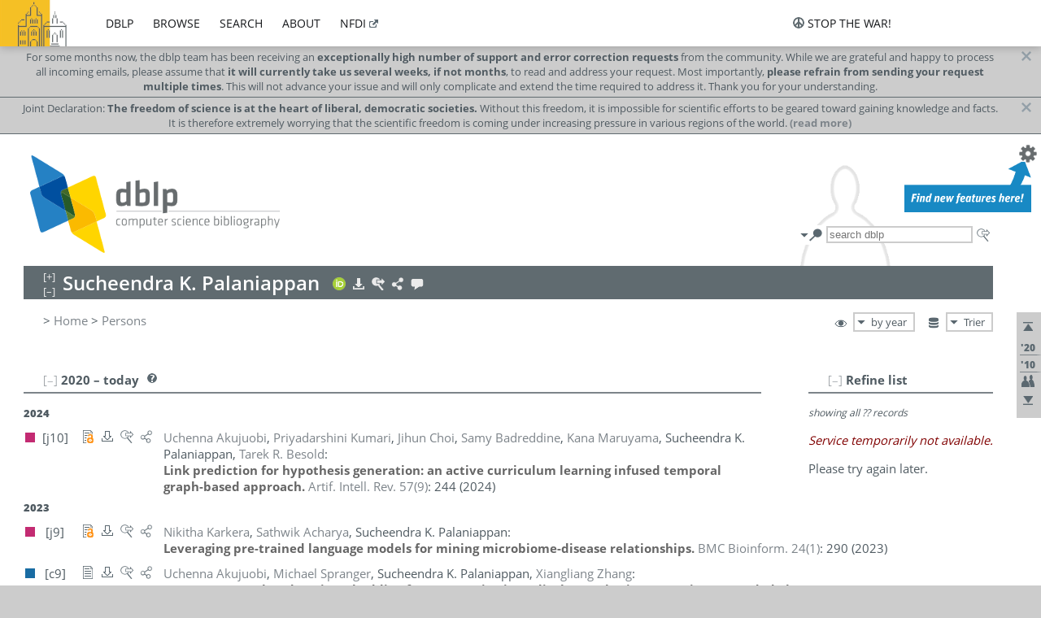

--- FILE ---
content_type: text/html; charset=utf-8
request_url: https://dblp1.uni-trier.de/pid/23/10560.html
body_size: 26217
content:
<!DOCTYPE html>
<html lang="en">
<head><meta charset="UTF-8"><title>dblp: Sucheendra K. Palaniappan</title><link rel="home" href="https://dblp.org"><link rel="search" type="application/opensearchdescription+xml" href="https://dblp.org/xml/osd.xml" title="dblp search"><link rel="apple-touch-icon" type="image/png" sizes="192x192" href="https://dblp1.uni-trier.de/img/dblp.icon.192x192.png"><link rel="icon" type="image/png" sizes="192x192" href="https://dblp1.uni-trier.de/img/dblp.icon.192x192.png"><link rel="icon" type="image/png" sizes="152x152" href="https://dblp1.uni-trier.de/img/dblp.icon.152x152.png"><link rel="icon" type="image/png" sizes="120x120" href="https://dblp1.uni-trier.de/img/dblp.icon.120x120.png"><link id="favicon" rel="shortcut icon" type="image/x-icon" sizes="16x16 24x24 32x32 64x64" href="https://dblp1.uni-trier.de/img/favicon.ico"><link rel="stylesheet" type="text/css" href="https://dblp1.uni-trier.de/css/dblp-2025-08-28.css"><link href="https://dblp1.uni-trier.de/css/open-sans.css" rel="stylesheet" type="text/css"><link rel="canonical" href="https://dblp.org/pid/23/10560"><link rel="alternate" type="text/html" title="person page HTML" href="https://dblp1.uni-trier.de/pid/23/10560.html"><link rel="alternate" type="application/xml" title="person page XML" href="https://dblp1.uni-trier.de/pid/23/10560.xml"><link rel="alternate" type="application/rdf+xml" title="person page RDF/XML" href="https://dblp1.uni-trier.de/pid/23/10560.rdf"><link rel="alternate" type="application/n-triples" title="person page RDF N-Triples" href="https://dblp1.uni-trier.de/pid/23/10560.nt"><link rel="alternate" type="text/turtle" title="person page RDF Turtle" href="https://dblp1.uni-trier.de/pid/23/10560.ttl"><link rel="alternate" type="application/rss+xml" title="bibliography update RSS feed" href="https://dblp1.uni-trier.de/pid/23/10560.rss"><link rel="alternate" type="application/x-bibtex" title="person page BibTeX" href="https://dblp1.uni-trier.de/pid/23/10560.bib"><link rel="alternate" type="application/x-research-info-systems" title="person page RIS" href="https://dblp1.uni-trier.de/pid/23/10560.ris"><meta name="description" content="List of computer science publications by Sucheendra K. Palaniappan"><meta name="keywords" content="Sucheendra Palaniappan, dblp, computer science, bibliography, knowledge graph, author, editor, publication, conference, journal, book, thesis, database, collection, open data, bibtex"><script type="application/ld+json">{"@context": "http://schema.org","@type": "WebSite","url": "https://dblp.org","sameAs": ["https://dblp.uni-trier.de","https://dblp.dagstuhl.de","https://www.wikidata.org/entity/Q1224715","https://en.wikipedia.org/wiki/DBLP","https://bsky.app/profile/dblp.org","https://mastodon.social/@dblp"],"name": "dblp computer science bibliography","alternateName": "DBLP","description": "The dblp computer science bibliography is the online reference for open bibliographic information on major computer science journals and proceedings.","image": "https://dblp.org/img/logo.320x120.png","thumbnailUrl": "https://dblp.org/img/dblp.icon.192x192.png","creator": {"@context": "http://schema.org","@type": "Organization","name": "Schloss Dagstuhl - Leibniz Center for Informatics","url": "https://www.dagstuhl.de","logo": "https://www.dagstuhl.de/fileadmin/assets/images/lzi_logo.gif","contactPoint": {"@context": "http://schema.org","@type": "ContactPoint","contactType": "customer support","url": "https://dblp.org/db/about/team","email": "dblp@dagstuhl.de"},"sameAs": ["https://www.wikidata.org/entity/Q879857","https://en.wikipedia.org/wiki/Dagstuhl"]},"dateCreated": "1993","datePublished": "1993","dateModified": "2025-11-05","locationCreated": "Trier, Germany","funder": [{"@context": "http://schema.org","@type": "Organization","name": "Leibniz Association","url": "https://www.leibniz-gemeinschaft.de/","logo": "https://www.leibniz-gemeinschaft.de/fileadmin/portal/logo-black.svg","sameAs": ["https://www.wikidata.org/entity/Q680090","https://en.wikipedia.org/wiki/Leibniz_Association"]},{"@context": "http://schema.org","@type": "Organization","name": "Federal Ministry of Research, Technology and Space","url": "https://www.bmftr.bund.de/","logo": "https://www.bmftr.bund.de/SiteGlobals/Frontend/Images/images/logo-en.svg","sameAs": ["https://www.wikidata.org/entity/Q492234","https://en.wikipedia.org/wiki/Federal_Ministry_of_Research,_Technology_and_Space"]},{"@context": "http://schema.org","@type": "Organization","name": "Saarland State Chancellery","url": "https://www.saarland.de/stk/DE/home/home_node.html","logo": "https://www.saarland.de/bilder/res_stk/stk.png","sameAs": ["https://www.wikidata.org/entity/Q15848758","https://de.wikipedia.org/wiki/Saarl%C3%A4ndische_Staatskanzlei"]},{"@context": "http://schema.org","@type": "Organization","name": "Ministry of Science and Health of Rhineland-Palatinate","url": "https://mwg.rlp.de/","logo": "https://mwg.rlp.de/fileadmin/_logos/mwg.svg","sameAs": ["https://www.wikidata.org/entity/Q15835282","https://de.wikipedia.org/wiki/Ministerium_f%C3%BCr_Wissenschaft_und_Gesundheit_Rheinland-Pfalz"]}],"genre": "computer science","inLanguage": "en-US","license": "https://creativecommons.org/publicdomain/zero/1.0/","isAccessibleForFree": "true","potentialAction": [{"@type": "SearchAction","target": "https://dblp.org/search?q={search_term_string}","query-input": "required name=search_term_string"}]}</script><script type="application/ld+json">{"@context": "http://schema.org","@type": "Dataset","url": "https://dblp.org/xml/release","sameAs": ["https://dblp.uni-trier.de/xml/release","https://dblp.dagstuhl.de/xml/release"],"name": "dblp XML data dump","description": "The raw dblp metadata in XML files as stable, persistent releases.","keywords": "dblp, XML, computer science, scholarly publications, metadata","temporalCoverage": "1936/..","thumbnailUrl": "https://dblp.org/img/dblp.icon.192x192.png","creator": {"@context": "http://schema.org","@type": "Organization","name": "Schloss Dagstuhl - Leibniz Center for Informatics","url": "https://www.dagstuhl.de","logo": "https://www.dagstuhl.de/fileadmin/assets/images/lzi_logo.gif","contactPoint": {"@context": "http://schema.org","@type": "ContactPoint","contactType": "customer support","url": "https://dblp.org/db/about/team","email": "dblp@dagstuhl.de"},"sameAs": ["https://www.wikidata.org/entity/Q879857","https://en.wikipedia.org/wiki/Dagstuhl"]},"dateCreated": "1993","datePublished": "1993","dateModified": "2025-11-05","locationCreated": "Trier, Germany","funder": [{"@context": "http://schema.org","@type": "Organization","name": "Leibniz Association","url": "https://www.leibniz-gemeinschaft.de/","logo": "https://www.leibniz-gemeinschaft.de/fileadmin/portal/logo-black.svg","sameAs": ["https://www.wikidata.org/entity/Q680090","https://en.wikipedia.org/wiki/Leibniz_Association"]},{"@context": "http://schema.org","@type": "Organization","name": "Federal Ministry of Research, Technology and Space","url": "https://www.bmftr.bund.de/","logo": "https://www.bmftr.bund.de/SiteGlobals/Frontend/Images/images/logo-en.svg","sameAs": ["https://www.wikidata.org/entity/Q492234","https://en.wikipedia.org/wiki/Federal_Ministry_of_Research,_Technology_and_Space"]},{"@context": "http://schema.org","@type": "Organization","name": "Saarland State Chancellery","url": "https://www.saarland.de/staatskanzlei.htm","logo": "https://www.saarland.de/bilder/res_stk/stk.png","sameAs": ["https://www.wikidata.org/entity/Q15848758","https://de.wikipedia.org/wiki/Saarl%C3%A4ndische_Staatskanzlei"]},{"@context": "http://schema.org","@type": "Organization","name": "Ministry of Science and Health of Rhineland-Palatinate","url": "https://mwg.rlp.de/","logo": "https://mwg.rlp.de/fileadmin/_logos/mwg.svg","sameAs": ["https://www.wikidata.org/entity/Q15835282","https://de.wikipedia.org/wiki/Ministerium_f%C3%BCr_Wissenschaft_und_Gesundheit_Rheinland-Pfalz"]}],"genre": "computer science","inLanguage": "en-US","license": "https://creativecommons.org/publicdomain/zero/1.0/","isAccessibleForFree": "true","distribution": [{"@type": "DataDownload","encodingFormat": "application/gzip","contentUrl": "https://dblp.org/xml/release/"}]}</script></head>
<body class="no-js pers-page" data-dblp-path="pers/23/10560" itemscope itemtype="http://schema.org/Person">
<link itemprop="additionalType" href="https://dblp.org/rdf/schema#Person">
<script>var el = document.getElementsByTagName("body")[0];el.classList.remove('no-js');el.classList.add('js');</script>
<script src="https://dblp1.uni-trier.de/js/jquery-3.1.1.min.js"></script>
<script src="https://dblp1.uni-trier.de/js/jquery.dblp-2014-08-07.min.js"></script>
<script src="https://dblp1.uni-trier.de/js/jquery.cookie-1.4.1.min.js"></script>
<script src="https://dblp1.uni-trier.de/js/jquery.mark-9.0.0-edited.min.js"></script>
<script src="https://dblp1.uni-trier.de/js/jquery.md5-1.2.1.min.js"></script>
<script src="https://dblp1.uni-trier.de/js/d3-3.5.5.min.js"></script>
<script src="https://dblp1.uni-trier.de/js/encoder-2012-09-23.min.js"></script>
<script src="https://dblp1.uni-trier.de/js/buckets-1.0.min.js"></script>
<!-- Dagstuhl nav bar --><div id="navbar"><a href="https://www.dagstuhl.de/en"><img class="logo" src="https://dblp1.uni-trier.de/img/lzi-logo.82x57.png" alt="Schloss Dagstuhl - Leibniz Center for Informatics" title="Schloss Dagstuhl - Leibniz Center for Informatics"></a><nav><ul><li class="navbar-dropdown"><div class="head"><a href="https://dblp1.uni-trier.de">dblp</a></div><div class="body"><ul><li><a href="https://blog.dblp.org">Blog</a></li><li><a href="https://dblp1.uni-trier.de/statistics/">Statistics</a></li><li class="seperator"></li><li><a href="https://dblp1.uni-trier.de/feed/">Update feed</a></li><li><a href="https://dblp1.uni-trier.de/xml/">XML dump</a></li><li><a href="https://dblp1.uni-trier.de/rdf/">RDF dump</a></li></ul></div></li><li class="navbar-dropdown"><div class="head"><a href="https://dblp1.uni-trier.de/db/">browse</a></div><div class="body"><ul><li><a href="https://dblp1.uni-trier.de/pers/">Persons</a></li><li class="seperator"></li><li><a href="https://dblp1.uni-trier.de/db/conf/">Conferences</a></li><li><a href="https://dblp1.uni-trier.de/db/journals/">Journals</a></li><li><a href="https://dblp1.uni-trier.de/db/series/">Series</a></li><li><a href="https://dblp1.uni-trier.de/db/repo/">Repositories</a></li></ul></div></li><li class="navbar-dropdown"><div class="head"><a href="https://dblp1.uni-trier.de/search/">search</a></div><div class="body"><ul><li><a href="https://dblp1.uni-trier.de/search/">Search dblp</a></li><li><a href="https://sparql.dblp.org">SPARQL queries</a>&nbsp;<img alt="" src="https://dblp1.uni-trier.de/img/new.blue.24x12.png"></li><li class="seperator"></li><li><a href="https://dblp1.uni-trier.de/lookup/">Lookup by ID</a></li></ul></div></li><li class="navbar-dropdown"><div class="head"><a href="https://dblp1.uni-trier.de/db/about/">about</a></div><div class="body"><ul><li><a href="https://dblp1.uni-trier.de/faq/">F.A.Q.</a></li><li><a href="https://dblp1.uni-trier.de/db/about/team.html">Team</a></li><li><a href="https://dblp1.uni-trier.de/db/about/advisoryboard.html">Advisory Board</a></li><li class="seperator"></li><li><a href="https://dblp1.uni-trier.de/db/about/copyright.html">License</a></li><li><a href="https://dblp1.uni-trier.de/db/about/privacy.html">Privacy</a></li><li><a href="https://dblp1.uni-trier.de/db/about/imprint.html">Imprint</a></li></ul></div></li><li class="navbar-dropdown"><div class="head"><a class="external" href="https://www.nfdi.de/?lang=en">nfdi</a></div><div class="body"><ul><li><a class="external" href="https://www.nfdi.de/?lang=en"><strong>NFDI - National Research Data Infrastructure Germany</strong></a></li><li><a class="external" href="https://www.nfdi.de/consortia/?lang=en">consortia</a></li><li class="seperator"></li><li><a class="external" href="https://nfdixcs.org/"><img class="icon" alt="" src="https://dblp1.uni-trier.de/img/nfdixcs.color.16x16.png"><strong>NFDIxCS</strong></a></li><li><a class="external" href="https://nfdixcs.org/veranstaltungen">events</a> | <a class="external" href="https://mastodon.social/@nfdixcs@nfdi.social">mastodon</a></li><li class="seperator"></li><li><a class="external" href="https://www.nfdi4datascience.de/"><img class="icon" alt="" src="https://dblp1.uni-trier.de/img/nfdi4ds.color.16x16.png"><strong>NFDI4DataScience</strong></a></li><li><a class="external" href="https://www.orkg.org">ORKG</a></li><li><a class="external" href="http://ceur-ws.org/">CEUR</a></li><li><a class="external" href="https://mybinder.org/">MyBinder</a></li><li><a class="external" href="https://www.nfdi4datascience.de/events/">events</a> | <a class="external" href="https://mastodon.social/@NFDI4DS@nfdi.social">mastodon</a> | <a class="external" href="https://scholar.google.com/citations?user=MB2fMGEAAAAJ">publications</a></li></ul></div></li></ul></nav>
<nav class="stop-the-war"><ul><li class="navbar-dropdown"><div class="head"><img alt="" class="icon" src="https://dblp1.uni-trier.de/img/peace.dark.16x16.png">stop the war!</div><div class="body"><ul><li><img alt="" class="icon" src="https://dblp1.uni-trier.de/img/peace.dark.16x16.png">&#1047;&#1091;&#1087;&#1080;&#1085;&#1110;&#1090;&#1100; &#1074;&#1110;&#1081;&#1085;&#1091;!</li><li><img alt="" class="icon" src="https://dblp1.uni-trier.de/img/peace.dark.16x16.png">&#1054;&#1089;&#1090;&#1072;&#1085;&#1086;&#1074;&#1080;&#1090;&#1077; &#1074;&#1086;&#1081;&#1085;&#1091;!</li><li><a class="external" href="https://www.leibniz-gemeinschaft.de/en/about-us/whats-new/news/forschungsnachrichten-single/newsdetails/solidaritaet-mit-der-ukraine">solidarity</a> - <a class="external" href="https://www-leibniz--gemeinschaft-de.translate.goog/en/about-us/whats-new/news/forschungsnachrichten-single/newsdetails/solidaritaet-mit-der-ukraine?_x_tr_sl=en&_x_tr_tl=uk">(ua)</a> - <a class="external" href="https://www-leibniz--gemeinschaft-de.translate.goog/en/about-us/whats-new/news/forschungsnachrichten-single/newsdetails/solidaritaet-mit-der-ukraine?_x_tr_sl=en&_x_tr_tl=ru">(ru)</a></li><li><a class="external" href="https://news.un.org/en/tags/ukraine">news</a> - <a class="external" href="https://news-un-org.translate.goog/en/tags/ukraine?_x_tr_sl=en&_x_tr_tl=uk">(ua)</a> - <a class="external" href="https://news-un-org.translate.goog/en/tags/ukraine?_x_tr_sl=en&_x_tr_tl=ru">(ru)</a></li><li><a class="external" href="https://donate.unhcr.org/int/en/ukraine-emergency">donate</a> - <a class="external" href="https://www.doctorswithoutborders.org/what-we-do/where-we-work/ukraine">donate</a> - <a class="external" href="https://www.icrc.org/en/where-we-work/europe-central-asia/ukraine">donate</a></li><li class="seperator"></li><li><strong>for scientists</strong></li><li><a class="external" href="https://euraxess.ec.europa.eu/ukraine/">ERA4Ukraine</a></li><li><a class="external" href="https://www.daad-ukraine.org/en/">Assistance in Germany</a></li><li><a class="external" href="https://uglobal.university/">Ukrainian Global University</a></li></ul></div></li></nav></div><!-- banner --><div id="banner"><!-- div class="message fancy" data-version="2023-06-22" data-nosnippet><b>We are hiring!</b> We are looking for a highly motivated <b>Computer Scientist (f/m/d)</b> to help us improve dblp. For more information and further job opportunities at Dagstuhl, see <a href="https://dagstuhl.de/job">our job offers</a>.</div -->
<!-- div class="message fancy" data-version="2025-10-20" data-nosnippet>Due to <b>maintenance work</b>, this server may be <b>temporarily unavailable</b> on <b>Monday, Oct 20, 2025</b>. In the mean time, please use <a href="https://dblp.org">server dblp.org</a> instead.</div -->
<div class="message modest" data-version="2025-07-23" data-nosnippet>For some months now, the dblp team has been receiving an <b>exceptionally high number of support and error correction requests</b> from the community. While we are grateful and happy to process all incoming emails, please assume that <b>it will currently take us several weeks, if not months</b>, to read and address your request. Most importantly, <b>please refrain from sending your request multiple times</b>. This will not advance your issue and will only complicate and extend the time required to address it. Thank you for your understanding.</div>
<div class="message modest" data-version="2025-04-22" data-nosnippet>Joint Declaration: <b>The freedom of science is at the heart of liberal, democratic societies.</b> Without this freedom, it is impossible for scientific efforts to be geared toward gaining knowledge and facts. It is therefore extremely worrying that the scientific freedom is coming under increasing pressure in various regions of the world. <b><a href="https://www.allianz-der-wissenschaftsorganisationen.de/en/topics-statements/joint-declaration-by-german-science-organizations-and-the-german-federal-minister-of-education-and-research/">(read more)</a></b></div>
</div><div id="main">
<!-- logo --><div id="logo"><img class="logo" usemap="#logo-map" src="https://dblp1.uni-trier.de/img/logo.320x120.png" alt=""><map name="logo-map"><area href="https://dblp1.uni-trier.de" shape="poly" coords="5,0,14,92,103,118,111,95,319,90,316,61,192,63,190,26,99,26" alt="dblp computer science bibliography" title="dblp computer science bibliography"></map></div>
<!-- search form --><div id="search"><img src="https://dblp1.uni-trier.de/img/search.dark.16x16.png" class="icon no-js-only" title="search dblp" alt="search dblp"><div id="search-mode-selector" class="drop-down js-only" style="vertical-align:-6px; margin-right:1px;"><div class="head"><img src="https://dblp1.uni-trier.de/img/search.dark.16x16.png" class="icon" alt="search dblp"></div><div class="body"><p><b>default search action</b></p><ul><li><input id="search-mode-combined" type="radio" name="search-mode" value="c" checked="checked"><label for="search-mode-combined">combined dblp search</label></li><li><input id="search-mode-author" type="radio" name="search-mode" value="a"><label for="search-mode-author">author search</label></li><li><input id="search-mode-venue" type="radio" name="search-mode" value="v"><label for="search-mode-venue">venue search</label></li><li><input id="search-mode-publ" type="radio" name="search-mode" value="p"><label for="search-mode-publ">publication search</label></li></ul></div></div><form method="get" action="https://dblp1.uni-trier.de/search"><input type="search" name="q" maxlength="127" placeholder="search dblp"><div class="results js-only"><div class="authors"><b>Authors:</b><ul class="matches"><li><i>no matches</i></li></ul><ul class="waiting"><li><img src="https://dblp1.uni-trier.de/img/waiting.anim.gif" alt="waiting..."></li></ul></div><div class="venues"><b>Venues:</b><ul class="matches"><li><i>no matches</i></li></ul><ul class="waiting"><li><img src="https://dblp1.uni-trier.de/img/waiting.anim.gif" alt="waiting..."></li></ul></div><div class="publs"><b>Publications:</b><ul class="matches"><li><i>no matches</i></li></ul><ul class="waiting"><li><img src="https://dblp1.uni-trier.de/img/waiting.anim.gif" alt="waiting..."></li></ul></div></div><img class="clear js-only" src="https://dblp1.uni-trier.de/img/clear-mark.medium.16x16.png" alt="clear" title="clear"></form><div id="search-external" class="drop-down js-only"><div class="head"><a href="https://google.com/search?q="><img src="https://dblp1.uni-trier.de/img/search-external.dark.hollow.16x16.png" class="icon" alt="ask others"></a></div><div class="body"><p><b>ask others</b></p><ul><li><a href="https://google.com/search?q="><img alt="" src="https://dblp1.uni-trier.de/img/google.dark.16x16.png" class="icon">Google</a></li><li><a href="https://scholar.google.com/scholar?q="><img alt="" src="https://dblp1.uni-trier.de/img/google-scholar.dark.16x16.png" class="icon">Google Scholar</a></li><li><a href="https://www.semanticscholar.org/search?q="><img alt="" src="https://dblp1.uni-trier.de/img/semscholar.dark.16x16.png" class="icon">Semantic Scholar</a></li><li><a rel="nofollow" href="https://scholar.archive.org/search?q="><img alt="" src="https://dblp1.uni-trier.de/img/internetarchive.dark.16x16.png" class="icon">Internet Archive Scholar</a></li><li><a href="https://citeseerx.ist.psu.edu/search_result?query="><img alt="" src="https://dblp1.uni-trier.de/img/citeseer.dark.16x16.png" class="icon">CiteSeerX</a></li><li><a href="https://orcid.org/orcid-search/search?searchQuery="><img alt="" src="https://dblp1.uni-trier.de/img/orcid.dark.16x16.png" class="icon">ORCID</a></li></ul></div>
</div>
</div>
<!-- head line --><header id="headline" data-name="Sucheendra K. Palaniappan" data-pid="23/10560"><h1><span class="name primary" itemprop="name">Sucheendra K. Palaniappan</span></h1> <nav class="head"><ul><li class="orcid drop-down"><div class="head"><a href="https://orcid.org/0000-0002-2829-2311"><img alt="" src="https://dblp1.uni-trier.de/img/orcid.color.16x16.png" class="icon"></a></div><div class="body"><p><b>ORCID</b></p><ul><li><a href="https://orcid.org/0000-0002-2829-2311" itemprop="sameAs"><img alt="" src="https://dblp1.uni-trier.de/img/orcid.color.16x16.png" class="icon">0000-0002-2829-2311</a></li></ul></div></li><li class="export drop-down"><div class="head"><a rel="nofollow" href="https://dblp1.uni-trier.de/pid/23/10560.html?view=bibtex"><img alt="" src="https://dblp1.uni-trier.de/img/download.light.16x16.png" class="icon"></a></div><div class="body"><p><b>export bibliography</b></p><ul><li><a rel="nofollow" href="https://dblp1.uni-trier.de/pid/23/10560.html?view=bibtex"><img alt="" src="https://dblp1.uni-trier.de/img/bibtex.dark.16x16.png" class="icon">BibTeX</a></li><li><a rel="nofollow" href="https://dblp1.uni-trier.de/pid/23/10560.ris"><img alt="" src="https://dblp1.uni-trier.de/img/endnote.dark.16x16.png" class="icon">RIS</a></li><li><a rel="nofollow" href="https://dblp1.uni-trier.de/pid/23/10560.nt"><img alt="" src="https://dblp1.uni-trier.de/img/rdf.dark.16x16.png" class="icon">RDF N-Triples</a></li><li><a rel="nofollow" href="https://dblp1.uni-trier.de/pid/23/10560.ttl"><img alt="" src="https://dblp1.uni-trier.de/img/rdf.dark.16x16.png" class="icon">RDF Turtle</a></li><li><a rel="nofollow" href="https://dblp1.uni-trier.de/pid/23/10560.rdf"><img alt="" src="https://dblp1.uni-trier.de/img/rdf.dark.16x16.png" class="icon">RDF/XML</a></li><li><a rel="nofollow" href="https://dblp1.uni-trier.de/pid/23/10560.xml"><img alt="" src="https://dblp1.uni-trier.de/img/xml.dark.16x16.png" class="icon">XML</a></li><li><a rel="nofollow" href="https://dblp1.uni-trier.de/pid/23/10560.rss"><img alt="" src="https://dblp1.uni-trier.de/img/rss.dark.16x16.png" class="icon">RSS</a></li></ul><p><em>dblp key:</em></p><ul class="bullets"><li class="select-on-click"><small>homepages/23/10560</small></li></ul></div></li><li class="search drop-down"><div class="head"><a href="https://google.com/search?q=Sucheendra+K.+Palaniappan"><img alt="" src="https://dblp1.uni-trier.de/img/search-external.light.16x16.png" class="icon"></a></div><div class="body"><p><b>ask others</b></p><ul><li><a href="https://google.com/search?q=Sucheendra+K.+Palaniappan"><img alt="" src="https://dblp1.uni-trier.de/img/google.dark.16x16.png" class="icon">Google</a></li><li><a href="https://scholar.google.com/scholar?q=Sucheendra+K.+Palaniappan"><img alt="" src="https://dblp1.uni-trier.de/img/google-scholar.dark.16x16.png" class="icon">Google Scholar</a></li><li><a href="https://www.semanticscholar.org/search?q=Sucheendra+K.+Palaniappan"><img alt="" src="https://dblp1.uni-trier.de/img/semscholar.dark.16x16.png" class="icon">Semantic Scholar</a></li><li><a rel="nofollow" href="https://scholar.archive.org/search?q=Sucheendra+K.+Palaniappan"><img alt="" src="https://dblp1.uni-trier.de/img/internetarchive.dark.16x16.png" class="icon">Internet Archive Scholar</a></li><li><a href="https://citeseerx.ist.psu.edu/search_result?query=Sucheendra+K.+Palaniappan"><img alt="" src="https://dblp1.uni-trier.de/img/citeseer.dark.16x16.png" class="icon">CiteSeerX</a></li><li><a href="https://orcid.org/orcid-search/search?searchQuery=Sucheendra+K.+Palaniappan"><img alt="" src="https://dblp1.uni-trier.de/img/orcid.dark.16x16.png" class="icon">ORCID</a></li></ul></div></li><li class="share drop-down"><div class="head"><a href="https://bsky.app/intent/compose?text=Sucheendra+K.+Palaniappan%27s+publications+at+%23dblp%0Ahttps://dblp.org/pid/23/10560"><img alt="" src="https://dblp1.uni-trier.de/img/link.light.16x16.png" class="icon"></a></div><div class="body"><p><b>share bibliography</b></p><ul><li><a href="https://bsky.app/intent/compose?text=Sucheendra+K.+Palaniappan%27s+publications+at+%23dblp%0Ahttps://dblp.org/pid/23/10560"><img alt="" src="https://dblp1.uni-trier.de/img/bluesky.dark.16x16.png" class="icon">Bluesky</a></li><li><a href="https://www.reddit.com/submit?url=https://dblp.org/pid/23/10560&amp;title=Sucheendra+K.+Palaniappan%27s+publications+at+dblp"><img alt="" src="https://dblp1.uni-trier.de/img/reddit.dark.16x16.png" class="icon">Reddit</a></li><li><a href="https://www.bibsonomy.org/editBookmark?url=https://dblp.org/pid/23/10560"><img alt="" src="https://dblp1.uni-trier.de/img/bibsonomy.dark.16x16.png" class="icon">BibSonomy</a></li><li><a href="https://www.linkedin.com/shareArticle?mini=true&amp;url=https://dblp.org/pid/23/10560&amp;title=Sucheendra+K.+Palaniappan%27s+publications+at+dblp&amp;source=dblp+computer+science+bibliography"><img alt="" src="https://dblp1.uni-trier.de/img/linkedin.dark.16x16.png" class="icon">LinkedIn</a></li></ul><p><em>persistent URL:</em></p><ul class="bullets"><li><small><a href="https://dblp.org/pid/23/10560">https://dblp.org/pid/23/10560</a></small></li></ul></div></li><li class="help drop-down"><div class="head"><a href="https://dblp1.uni-trier.de/db/about/team.html"><img alt="" src="https://dblp1.uni-trier.de/img/talk.light.16x16.png" class="icon"></a></div><div class="body"><p><b>help us</b></p><ul><li><a href="https://dblp1.uni-trier.de/faq/1474623"><img alt="" src="https://dblp1.uni-trier.de/img/faq-mark.dark.16x16.png" class="icon">How can I correct errors in dblp?</a></li><li><a href="https://dblp1.uni-trier.de/db/about/team.html"><img alt="" src="https://dblp1.uni-trier.de/img/mail.dark.16x16.png" class="icon">contact dblp</a></li></ul></div></li></ul></nav></header>
<!-- inpage navigation menu --><nav class="side"><ul><li><a href="#" title="jump to top"><img alt="top" src="https://dblp1.uni-trier.de/img/top.dark.16x16.png" class="icon"></a></li><li class="underline" title="jump to the 2020s"><a href="#the2020s"><span class="generic-icon"><small>'20</small></span></a></li><li class="underline" title="jump to the 2010s"><a href="#the2010s"><span class="generic-icon"><small>'10</small></span></a></li><li><a title="jump to Coauthor Index" href="#coauthors"><img alt="coauthors" class="icon" src="https://dblp1.uni-trier.de/img/coauthor.dark.16x16.png"></a></li><li><a href="#footer" title="jump to bottom"><img alt="bottom" src="https://dblp1.uni-trier.de/img/bottom.dark.16x16.png" class="icon"></a></li></ul></nav>
<!-- mirror selector --><nav id="mirror-selector" class="selector-box"><img src="https://dblp1.uni-trier.de/img/datastock.dark.16x16.png" alt="mirror" title="use mirror server"><div class="drop-down selector"><div class="head">Trier</div><div class="body"><ul class="options"><li><a href="https://dblp.dagstuhl.de/pid/23/10560.html">Dagstuhl</a></li></ul></div></div></nav>
<!-- order-by selector --><nav id="sorting-selector" class="selector-box"><img src="https://dblp1.uni-trier.de/img/eye.dark.16x16.png" alt="order" title="order publications by"><div class="drop-down selector"><div class="head">by year</div><div class="body"><ul class="options"><li><a href="https://dblp1.uni-trier.de/pid/23/10560.html?view=by-type">by type</a></li></ul></div></div></nav>
<!-- breadcrumbs --><div id="breadcrumbs" class="section"><ul><li itemscope itemtype="http://schema.org/BreadcrumbList"><span itemprop="itemListElement" itemscope itemtype="http://schema.org/ListItem">&gt; <a itemprop="item" href="https://dblp1.uni-trier.de"><span itemprop="name">Home</span></a><meta itemprop="position" content="1"></span> <span itemprop="itemListElement" itemscope itemtype="http://schema.org/ListItem">&gt; <a itemprop="item" href="https://dblp1.uni-trier.de/pers/"><span itemprop="name">Persons</span></a><meta itemprop="position" content="2"></span> </li></ul></div>
<div class="clear-both"></div><!-- person profile --><div id="info-section" class="section"><div class="profile display-none hideable tts-content"><header class="hide-head h2 sub" id="profile"><h2>Person information</h2></header><div class="hide-body"></div></div><div style="clear:both"></div></div>
<!-- publ side panel --><div id="publ-side-panel" class="panel js-only"><div id="authorpage-refine" class="hideable js-only"><header class="hide-head h2"><h2>Refine list</h2> <div id="refine-info" class="drop-down notifier"><div class="head"><img alt="note" src="https://dblp1.uni-trier.de/img/note-mark.dark.12x12.png"></div><div class="body"><p><b>refinements active!</b></p><p>zoomed in on <span id="record-count">??</span> of <span id="max-record-count">??</span> records<p><ul id="refine-info-summary"></ul> <p><button id="reset-refinements" class="text"><img alt="" src="https://dblp1.uni-trier.de/img/del-mark.12x12.png" class="icon">dismiss all constraints</button></p><p><em>view refined list in</em></p><p><button id="refine-info-cs-link" class="text"><img alt="" src="https://dblp1.uni-trier.de/img/dblp.dark.16x16.png" class="icon">dblp search</button></p><p><em>export refined list as</em></p><p><button id="refine-export-xml-link" class="text"><img alt="" src="https://dblp1.uni-trier.de/img/xml.dark.16x16.png" class="icon">XML</button></p><p><button id="refine-export-json-link" class="text"><img alt="" src="https://dblp1.uni-trier.de/img/json.dark.16x16.png" class="icon">JSON</button></p><p><button id="refine-export-jsonp-link" class="text"><img alt="" src="https://dblp1.uni-trier.de/img/json.dark.16x16.png" class="icon">JSONP</button></p><p><button id="refine-export-bibtex-link" class="text"><img alt="" src="https://dblp1.uni-trier.de/img/bibtex.dark.16x16.png" class="icon">BibTeX</button></p></div></div></header><div class="hide-body"><div class="refine-by info"><em><span id="record-info">showing all</span> <span id="max-record-info">??</span> records</em></div></div></div></div>
<div id="publ-section" class="section"><div class="hideable"><header id="the2020s" class="hide-head h2"><h2>2020 &#8211; today</h2> <div class="drop-down faq"><div class="head"><a href="https://dblp1.uni-trier.de/faq/"><img alt="FAQ" src="https://dblp1.uni-trier.de/img/faq-mark.dark.12x12.png"></a></div><div class="body"><b>see FAQ</b><ul><li><a href="https://dblp1.uni-trier.de/faq/1474790">What is the meaning of the colors in the publication lists?</a></li></ul></div></div></header><div class="hide-body"><ul class="publ-list" data-style="ydvspc"><li class="year">2024</li><li class="entry article toc" id="journals/air/AkujuobiKCBMPB24" itemscope itemtype="http://schema.org/ScholarlyArticle"><link itemprop="additionalType" href="https://dblp.org/rdf/schema#Publication"><div class="box"><img alt="" title="Journal Articles" src="https://dblp1.uni-trier.de/img/n.png"></div><div class="nr" id="j10">[j10]</div><nav class="publ"><ul><li class="drop-down"><div class="head"><a href="https://doi.org/10.1007/s10462-024-10885-1"><img alt="" src="https://dblp1.uni-trier.de/img/paper-oa.dark.hollow.16x16.png" class="icon" itemprop="image"></a></div><div class="body"><p><b>view</b></p><ul><li class="ee"><a href="https://doi.org/10.1007/s10462-024-10885-1" itemprop="url"><img alt="" src="https://dblp1.uni-trier.de/img/paper-oa.dark.16x16.png" class="icon">electronic edition via DOI (open access)</a></li><li class="details"><a href="https://dblp1.uni-trier.de/rec/journals/air/AkujuobiKCBMPB24.html"><img alt="" src="https://dblp1.uni-trier.de/img/info.dark.16x16.png" class="icon">details &amp; citations</a></li></ul><p><em>authority control:</em></p><ul><li class="wrap"><a href="https://api.crossref.org/works/10.1007%2FS10462-024-10885-1"><img alt="Crossref API" src="https://dblp1.uni-trier.de/img/crossref.dark.16x16.png" class="icon" title="Crossref API"></a><a href="https://api.openalex.org/works/doi:10.1007%2FS10462-024-10885-1"><img alt="OpenAlex API" src="https://dblp1.uni-trier.de/img/openalex.dark.16x16.png" class="icon" title="OpenAlex API"></a></li></ul><span class="Z3988" title="ctx_ver=Z39.88-2004&rfr_id=info%3Asid%2Fdblp.org%3Ajournals/air/AkujuobiKCBMPB24&rft.au=Uchenna+Akujuobi&rft.atitle=Link+prediction+for+hypothesis+generation%3A+an+active+curriculum+learning+infused+temporal+graph-based+approach.&rft.jtitle=Artif.+Intell.+Rev.&rft.volume=57&rft.issue=9&rft.date=2024&rft.pages=244&rft_id=info%3Adoi%2F10.1007%2FS10462-024-10885-1&rft_val_fmt=info%3Aofi%2Ffmt%3Akev%3Amtx%3Ajournal"><span style="display:none;">&nbsp;</span></span></div></li><li class="drop-down"><div class="head"><a rel="nofollow" href="https://dblp1.uni-trier.de/rec/journals/air/AkujuobiKCBMPB24.html?view=bibtex"><img alt="" src="https://dblp1.uni-trier.de/img/download.dark.hollow.16x16.png" class="icon"></a></div><div class="body"><p><b>export record</b></p><ul><li><a rel="nofollow" href="https://dblp1.uni-trier.de/rec/journals/air/AkujuobiKCBMPB24.html?view=bibtex"><img alt="" src="https://dblp1.uni-trier.de/img/bibtex.dark.16x16.png" class="icon">BibTeX</a></li><li><a rel="nofollow" href="https://dblp1.uni-trier.de/rec/journals/air/AkujuobiKCBMPB24.ris"><img alt="" src="https://dblp1.uni-trier.de/img/endnote.dark.16x16.png" class="icon">RIS</a></li><li><a rel="nofollow" href="https://dblp1.uni-trier.de/rec/journals/air/AkujuobiKCBMPB24.nt"><img alt="" src="https://dblp1.uni-trier.de/img/rdf.dark.16x16.png" class="icon">RDF N-Triples</a></li><li><a rel="nofollow" href="https://dblp1.uni-trier.de/rec/journals/air/AkujuobiKCBMPB24.ttl"><img alt="" src="https://dblp1.uni-trier.de/img/rdf.dark.16x16.png" class="icon">RDF Turtle</a></li><li><a rel="nofollow" href="https://dblp1.uni-trier.de/rec/journals/air/AkujuobiKCBMPB24.rdf"><img alt="" src="https://dblp1.uni-trier.de/img/rdf.dark.16x16.png" class="icon">RDF/XML</a></li><li><a rel="nofollow" href="https://dblp1.uni-trier.de/rec/journals/air/AkujuobiKCBMPB24.xml"><img alt="" src="https://dblp1.uni-trier.de/img/xml.dark.16x16.png" class="icon">XML</a></li></ul><p><em>dblp key:</em></p><ul class="bullets"><li class="select-on-click"><small>journals/air/AkujuobiKCBMPB24</small></li></ul></div></li><li class="drop-down"><div class="head"><a href="https://google.com/search?q=Link+prediction+for+hypothesis+generation%3A+an+active+curriculum+learning+infused+temporal+graph-based+approach."><img alt="" src="https://dblp1.uni-trier.de/img/search-external.dark.hollow.16x16.png" class="icon"></a></div><div class="body"><p><b>ask others</b></p><ul><li><a href="https://google.com/search?q=Link+prediction+for+hypothesis+generation%3A+an+active+curriculum+learning+infused+temporal+graph-based+approach."><img alt="" src="https://dblp1.uni-trier.de/img/google.dark.16x16.png" class="icon">Google</a></li><li><a href="https://scholar.google.com/scholar?q=Link+prediction+for+hypothesis+generation%3A+an+active+curriculum+learning+infused+temporal+graph-based+approach."><img alt="" src="https://dblp1.uni-trier.de/img/google-scholar.dark.16x16.png" class="icon">Google Scholar</a></li><li><a href="https://www.semanticscholar.org/search?q=Link+prediction+for+hypothesis+generation%3A+an+active+curriculum+learning+infused+temporal+graph-based+approach."><img alt="" src="https://dblp1.uni-trier.de/img/semscholar.dark.16x16.png" class="icon">Semantic Scholar</a></li><li><a rel="nofollow" href="https://scholar.archive.org/search?q=Link+prediction+for+hypothesis+generation%3A+an+active+curriculum+learning+infused+temporal+graph-based+approach."><img alt="" src="https://dblp1.uni-trier.de/img/internetarchive.dark.16x16.png" class="icon">Internet Archive Scholar</a></li><li><a href="https://citeseerx.ist.psu.edu/search_result?query=Link+prediction+for+hypothesis+generation%3A+an+active+curriculum+learning+infused+temporal+graph-based+approach."><img alt="" src="https://dblp1.uni-trier.de/img/citeseer.dark.16x16.png" class="icon">CiteSeerX</a></li><li><a href="https://www.pubpeer.com/search?q=doi%3A10.1007%2FS10462-024-10885-1"><img alt="" src="https://dblp1.uni-trier.de/img/publons.dark.16x16.png" class="icon">PubPeer</a></li></ul></div></li><li class="drop-down"><div class="head"><a href="https://bsky.app/intent/compose?text=%22Link+prediction+for+hypothesis+generation%3A+an+active+curriculum+learning+infused+temporal+graph-based+...%22+at+%23dblp%0Ahttps%3A%2F%2Fdoi.org%2F10.1007%2Fs10462-024-10885-1"><img alt="" src="https://dblp1.uni-trier.de/img/link.dark.hollow.16x16.png" class="icon"></a></div><div class="body"><p><b>share record</b></p><ul><li><a href="https://bsky.app/intent/compose?text=%22Link+prediction+for+hypothesis+generation%3A+an+active+curriculum+learning+infused+temporal+graph-based+...%22+at+%23dblp%0Ahttps%3A%2F%2Fdoi.org%2F10.1007%2Fs10462-024-10885-1"><img alt="" src="https://dblp1.uni-trier.de/img/bluesky.dark.16x16.png" class="icon">Bluesky</a></li><li><a href="https://www.reddit.com/submit?url=https%3A%2F%2Fdoi.org%2F10.1007%2Fs10462-024-10885-1&amp;title=%22Link+prediction+for+hypothesis+generation%3A+an+active+curriculum+learning+infused+temporal+graph-based+approach.%22"><img alt="" src="https://dblp1.uni-trier.de/img/reddit.dark.16x16.png" class="icon">Reddit</a></li><li><a href="https://www.bibsonomy.org/editPublication?url=https%3A%2F%2Fdoi.org%2F10.1007%2Fs10462-024-10885-1"><img alt="" src="https://dblp1.uni-trier.de/img/bibsonomy.dark.16x16.png" class="icon">BibSonomy</a></li><li><a href="https://www.linkedin.com/shareArticle?mini=true&amp;url=https%3A%2F%2Fdoi.org%2F10.1007%2Fs10462-024-10885-1&amp;title=%22Link+prediction+for+hypothesis+generation%3A+an+active+curriculum+learning+infused+temporal+graph-based+approach.%22&amp;source=dblp+computer+science+bibliography"><img alt="" src="https://dblp1.uni-trier.de/img/linkedin.dark.16x16.png" class="icon">LinkedIn</a></li></ul><p><em>persistent URL:</em></p><ul class="bullets"><li><small><a href="https://dblp.org/rec/journals/air/AkujuobiKCBMPB24">https://dblp.org/rec/journals/air/AkujuobiKCBMPB24</a></small></li></ul></div></li></ul></nav><cite class="data tts-content" itemprop="headline"><span itemprop="author" itemscope itemtype="http://schema.org/Person"><a href="https://dblp1.uni-trier.de/pid/210/1834.html" itemprop="url"><span itemprop="name" title="Uchenna Akujuobi">Uchenna Akujuobi</span></a></span>, <span itemprop="author" itemscope itemtype="http://schema.org/Person"><a href="https://dblp1.uni-trier.de/pid/40/11460.html" itemprop="url"><span itemprop="name" title="Priyadarshini Kumari">Priyadarshini Kumari</span></a></span>, <span itemprop="author" itemscope itemtype="http://schema.org/Person"><a href="https://dblp1.uni-trier.de/pid/194/7554.html" itemprop="url"><span itemprop="name" title="Jihun Choi">Jihun Choi</span></a></span>, <span itemprop="author" itemscope itemtype="http://schema.org/Person"><a href="https://dblp1.uni-trier.de/pid/243/3247.html" itemprop="url"><span itemprop="name" title="Samy Badreddine">Samy Badreddine</span></a></span>, <span itemprop="author" itemscope itemtype="http://schema.org/Person"><a href="https://dblp1.uni-trier.de/pid/304/9061.html" itemprop="url"><span itemprop="name" title="Kana Maruyama">Kana Maruyama</span></a></span>, <span itemprop="author" itemscope itemtype="http://schema.org/Person"><span class="this-person" itemprop="name">Sucheendra K. Palaniappan</span></span>, <span itemprop="author" itemscope itemtype="http://schema.org/Person"><a href="https://dblp1.uni-trier.de/pid/61/7871.html" itemprop="url"><span itemprop="name" title="Tarek R. Besold">Tarek R. Besold</span></a></span>:<br> <span class="title" itemprop="name">Link prediction for hypothesis generation: an active curriculum learning infused temporal graph-based approach.</span> <a href="https://dblp1.uni-trier.de/db/journals/air/air57.html#AkujuobiKCBMPB24"><span itemprop="isPartOf" itemscope itemtype="http://schema.org/Periodical"><span itemprop="name">Artif. Intell. Rev.</span></span> <span itemprop="isPartOf" itemscope itemtype="http://schema.org/PublicationVolume"><span itemprop="volumeNumber">57</span></span>(<span itemprop="isPartOf" itemscope itemtype="http://schema.org/PublicationIssue"><span itemprop="issueNumber">9</span></span>)</a>: <span itemprop="pagination">244</span> (<span itemprop="datePublished">2024</span>)</cite><meta property="genre" content="computer science"></li><li class="year">2023</li><li class="entry article toc" id="journals/bmcbi/KarkeraAP23" itemscope itemtype="http://schema.org/ScholarlyArticle"><link itemprop="additionalType" href="https://dblp.org/rdf/schema#Publication"><div class="box"><img alt="" title="Journal Articles" src="https://dblp1.uni-trier.de/img/n.png"></div><div class="nr" id="j9">[j9]</div><nav class="publ"><ul><li class="drop-down"><div class="head"><a href="https://doi.org/10.1186/s12859-023-05411-z"><img alt="" src="https://dblp1.uni-trier.de/img/paper-oa.dark.hollow.16x16.png" class="icon" itemprop="image"></a></div><div class="body"><p><b>view</b></p><ul><li class="ee"><a href="https://doi.org/10.1186/s12859-023-05411-z" itemprop="url"><img alt="" src="https://dblp1.uni-trier.de/img/paper-oa.dark.16x16.png" class="icon">electronic edition via DOI (open access)</a></li><li class="details"><a href="https://dblp1.uni-trier.de/rec/journals/bmcbi/KarkeraAP23.html"><img alt="" src="https://dblp1.uni-trier.de/img/info.dark.16x16.png" class="icon">details &amp; citations</a></li></ul><p><em>authority control:</em></p><ul><li class="wrap"><a href="https://api.crossref.org/works/10.1186%2FS12859-023-05411-Z"><img alt="Crossref API" src="https://dblp1.uni-trier.de/img/crossref.dark.16x16.png" class="icon" title="Crossref API"></a><a href="https://api.openalex.org/works/doi:10.1186%2FS12859-023-05411-Z"><img alt="OpenAlex API" src="https://dblp1.uni-trier.de/img/openalex.dark.16x16.png" class="icon" title="OpenAlex API"></a></li></ul><span class="Z3988" title="ctx_ver=Z39.88-2004&rfr_id=info%3Asid%2Fdblp.org%3Ajournals/bmcbi/KarkeraAP23&rft.au=Nikitha+Karkera&rft.atitle=Leveraging+pre-trained+language+models+for+mining+microbiome-disease+relationships.&rft.jtitle=BMC+Bioinform.&rft.volume=24&rft.issue=1&rft.date=2023&rft.pages=290&rft_id=info%3Adoi%2F10.1186%2FS12859-023-05411-Z&rft_val_fmt=info%3Aofi%2Ffmt%3Akev%3Amtx%3Ajournal"><span style="display:none;">&nbsp;</span></span></div></li><li class="drop-down"><div class="head"><a rel="nofollow" href="https://dblp1.uni-trier.de/rec/journals/bmcbi/KarkeraAP23.html?view=bibtex"><img alt="" src="https://dblp1.uni-trier.de/img/download.dark.hollow.16x16.png" class="icon"></a></div><div class="body"><p><b>export record</b></p><ul><li><a rel="nofollow" href="https://dblp1.uni-trier.de/rec/journals/bmcbi/KarkeraAP23.html?view=bibtex"><img alt="" src="https://dblp1.uni-trier.de/img/bibtex.dark.16x16.png" class="icon">BibTeX</a></li><li><a rel="nofollow" href="https://dblp1.uni-trier.de/rec/journals/bmcbi/KarkeraAP23.ris"><img alt="" src="https://dblp1.uni-trier.de/img/endnote.dark.16x16.png" class="icon">RIS</a></li><li><a rel="nofollow" href="https://dblp1.uni-trier.de/rec/journals/bmcbi/KarkeraAP23.nt"><img alt="" src="https://dblp1.uni-trier.de/img/rdf.dark.16x16.png" class="icon">RDF N-Triples</a></li><li><a rel="nofollow" href="https://dblp1.uni-trier.de/rec/journals/bmcbi/KarkeraAP23.ttl"><img alt="" src="https://dblp1.uni-trier.de/img/rdf.dark.16x16.png" class="icon">RDF Turtle</a></li><li><a rel="nofollow" href="https://dblp1.uni-trier.de/rec/journals/bmcbi/KarkeraAP23.rdf"><img alt="" src="https://dblp1.uni-trier.de/img/rdf.dark.16x16.png" class="icon">RDF/XML</a></li><li><a rel="nofollow" href="https://dblp1.uni-trier.de/rec/journals/bmcbi/KarkeraAP23.xml"><img alt="" src="https://dblp1.uni-trier.de/img/xml.dark.16x16.png" class="icon">XML</a></li></ul><p><em>dblp key:</em></p><ul class="bullets"><li class="select-on-click"><small>journals/bmcbi/KarkeraAP23</small></li></ul></div></li><li class="drop-down"><div class="head"><a href="https://google.com/search?q=Leveraging+pre-trained+language+models+for+mining+microbiome-disease+relationships."><img alt="" src="https://dblp1.uni-trier.de/img/search-external.dark.hollow.16x16.png" class="icon"></a></div><div class="body"><p><b>ask others</b></p><ul><li><a href="https://google.com/search?q=Leveraging+pre-trained+language+models+for+mining+microbiome-disease+relationships."><img alt="" src="https://dblp1.uni-trier.de/img/google.dark.16x16.png" class="icon">Google</a></li><li><a href="https://scholar.google.com/scholar?q=Leveraging+pre-trained+language+models+for+mining+microbiome-disease+relationships."><img alt="" src="https://dblp1.uni-trier.de/img/google-scholar.dark.16x16.png" class="icon">Google Scholar</a></li><li><a href="https://www.semanticscholar.org/search?q=Leveraging+pre-trained+language+models+for+mining+microbiome-disease+relationships."><img alt="" src="https://dblp1.uni-trier.de/img/semscholar.dark.16x16.png" class="icon">Semantic Scholar</a></li><li><a rel="nofollow" href="https://scholar.archive.org/search?q=Leveraging+pre-trained+language+models+for+mining+microbiome-disease+relationships."><img alt="" src="https://dblp1.uni-trier.de/img/internetarchive.dark.16x16.png" class="icon">Internet Archive Scholar</a></li><li><a href="https://citeseerx.ist.psu.edu/search_result?query=Leveraging+pre-trained+language+models+for+mining+microbiome-disease+relationships."><img alt="" src="https://dblp1.uni-trier.de/img/citeseer.dark.16x16.png" class="icon">CiteSeerX</a></li><li><a href="https://www.pubpeer.com/search?q=doi%3A10.1186%2FS12859-023-05411-Z"><img alt="" src="https://dblp1.uni-trier.de/img/publons.dark.16x16.png" class="icon">PubPeer</a></li></ul></div></li><li class="drop-down"><div class="head"><a href="https://bsky.app/intent/compose?text=%22Leveraging+pre-trained+language+models+for+mining+microbiome-disease+relationships.%22+at+%23dblp%0Ahttps%3A%2F%2Fdoi.org%2F10.1186%2Fs12859-023-05411-z"><img alt="" src="https://dblp1.uni-trier.de/img/link.dark.hollow.16x16.png" class="icon"></a></div><div class="body"><p><b>share record</b></p><ul><li><a href="https://bsky.app/intent/compose?text=%22Leveraging+pre-trained+language+models+for+mining+microbiome-disease+relationships.%22+at+%23dblp%0Ahttps%3A%2F%2Fdoi.org%2F10.1186%2Fs12859-023-05411-z"><img alt="" src="https://dblp1.uni-trier.de/img/bluesky.dark.16x16.png" class="icon">Bluesky</a></li><li><a href="https://www.reddit.com/submit?url=https%3A%2F%2Fdoi.org%2F10.1186%2Fs12859-023-05411-z&amp;title=%22Leveraging+pre-trained+language+models+for+mining+microbiome-disease+relationships.%22"><img alt="" src="https://dblp1.uni-trier.de/img/reddit.dark.16x16.png" class="icon">Reddit</a></li><li><a href="https://www.bibsonomy.org/editPublication?url=https%3A%2F%2Fdoi.org%2F10.1186%2Fs12859-023-05411-z"><img alt="" src="https://dblp1.uni-trier.de/img/bibsonomy.dark.16x16.png" class="icon">BibSonomy</a></li><li><a href="https://www.linkedin.com/shareArticle?mini=true&amp;url=https%3A%2F%2Fdoi.org%2F10.1186%2Fs12859-023-05411-z&amp;title=%22Leveraging+pre-trained+language+models+for+mining+microbiome-disease+relationships.%22&amp;source=dblp+computer+science+bibliography"><img alt="" src="https://dblp1.uni-trier.de/img/linkedin.dark.16x16.png" class="icon">LinkedIn</a></li></ul><p><em>persistent URL:</em></p><ul class="bullets"><li><small><a href="https://dblp.org/rec/journals/bmcbi/KarkeraAP23">https://dblp.org/rec/journals/bmcbi/KarkeraAP23</a></small></li></ul></div></li></ul></nav><cite class="data tts-content" itemprop="headline"><span itemprop="author" itemscope itemtype="http://schema.org/Person"><a href="https://dblp1.uni-trier.de/pid/352/2414.html" itemprop="url"><span itemprop="name" title="Nikitha Karkera">Nikitha Karkera</span></a></span>, <span itemprop="author" itemscope itemtype="http://schema.org/Person"><a href="https://dblp1.uni-trier.de/pid/278/1253.html" itemprop="url"><span itemprop="name" title="Sathwik Acharya">Sathwik Acharya</span></a></span>, <span itemprop="author" itemscope itemtype="http://schema.org/Person"><span class="this-person" itemprop="name">Sucheendra K. Palaniappan</span></span>:<br> <span class="title" itemprop="name">Leveraging pre-trained language models for mining microbiome-disease relationships.</span> <a href="https://dblp1.uni-trier.de/db/journals/bmcbi/bmcbi24.html#KarkeraAP23"><span itemprop="isPartOf" itemscope itemtype="http://schema.org/Periodical"><span itemprop="name">BMC Bioinform.</span></span> <span itemprop="isPartOf" itemscope itemtype="http://schema.org/PublicationVolume"><span itemprop="volumeNumber">24</span></span>(<span itemprop="isPartOf" itemscope itemtype="http://schema.org/PublicationIssue"><span itemprop="issueNumber">1</span></span>)</a>: <span itemprop="pagination">290</span> (<span itemprop="datePublished">2023</span>)</cite><meta property="genre" content="computer science"></li><li class="entry inproceedings toc" id="conf/icde/AkujuobiSP023" itemscope itemtype="http://schema.org/ScholarlyArticle"><link itemprop="additionalType" href="https://dblp.org/rdf/schema#Publication"><div class="box"><img alt="" title="Conference and Workshop Papers" src="https://dblp1.uni-trier.de/img/n.png"></div><div class="nr" id="c9">[c9]</div><nav class="publ"><ul><li class="drop-down"><div class="head"><a href="https://doi.org/10.1109/ICDE55515.2023.00348"><img alt="" src="https://dblp1.uni-trier.de/img/paper.dark.hollow.16x16.png" class="icon" itemprop="image"></a></div><div class="body"><p><b>view</b></p><ul><li class="ee"><a href="https://doi.org/10.1109/ICDE55515.2023.00348" itemprop="url"><img alt="" src="https://dblp1.uni-trier.de/img/paper.dark.16x16.png" class="icon">electronic edition via DOI</a></li><li class="unpaywall display-none" data-doi="10.1109%2FICDE55515.2023.00348"><a href="https://unpaywall.org/10.1109%2FICDE55515.2023.00348"><img alt="" src="https://dblp1.uni-trier.de/img/paper-unpaywall.dark.16x16.png" class="icon">unpaywalled version</a></li><li class="details"><a href="https://dblp1.uni-trier.de/rec/conf/icde/AkujuobiSP023.html"><img alt="" src="https://dblp1.uni-trier.de/img/info.dark.16x16.png" class="icon">details &amp; citations</a></li></ul><p><em>authority control:</em></p><ul><li class="wrap"><a href="https://api.crossref.org/works/10.1109%2FICDE55515.2023.00348"><img alt="Crossref API" src="https://dblp1.uni-trier.de/img/crossref.dark.16x16.png" class="icon" title="Crossref API"></a><a href="https://api.openalex.org/works/doi:10.1109%2FICDE55515.2023.00348"><img alt="OpenAlex API" src="https://dblp1.uni-trier.de/img/openalex.dark.16x16.png" class="icon" title="OpenAlex API"></a></li></ul><span class="Z3988" title="ctx_ver=Z39.88-2004&rfr_id=info%3Asid%2Fdblp.org%3Aconf/icde/AkujuobiSP023&rft.au=Uchenna+Akujuobi&rft.atitle=T-PAIR%3A+Temporal+Node+pair+Embedding+for+Automatic+Biomedical+Hypothesis+Generation+%28Extended+abstract%29.&rft.btitle=ICDE&rft.date=2023&rft.pages=3843-3844&rft_id=info%3Adoi%2F10.1109%2FICDE55515.2023.00348&rft_val_fmt=info%3Aofi%2Ffmt%3Akev%3Amtx%3Ajournal"><span style="display:none;">&nbsp;</span></span></div></li><li class="drop-down"><div class="head"><a rel="nofollow" href="https://dblp1.uni-trier.de/rec/conf/icde/AkujuobiSP023.html?view=bibtex"><img alt="" src="https://dblp1.uni-trier.de/img/download.dark.hollow.16x16.png" class="icon"></a></div><div class="body"><p><b>export record</b></p><ul><li><a rel="nofollow" href="https://dblp1.uni-trier.de/rec/conf/icde/AkujuobiSP023.html?view=bibtex"><img alt="" src="https://dblp1.uni-trier.de/img/bibtex.dark.16x16.png" class="icon">BibTeX</a></li><li><a rel="nofollow" href="https://dblp1.uni-trier.de/rec/conf/icde/AkujuobiSP023.ris"><img alt="" src="https://dblp1.uni-trier.de/img/endnote.dark.16x16.png" class="icon">RIS</a></li><li><a rel="nofollow" href="https://dblp1.uni-trier.de/rec/conf/icde/AkujuobiSP023.nt"><img alt="" src="https://dblp1.uni-trier.de/img/rdf.dark.16x16.png" class="icon">RDF N-Triples</a></li><li><a rel="nofollow" href="https://dblp1.uni-trier.de/rec/conf/icde/AkujuobiSP023.ttl"><img alt="" src="https://dblp1.uni-trier.de/img/rdf.dark.16x16.png" class="icon">RDF Turtle</a></li><li><a rel="nofollow" href="https://dblp1.uni-trier.de/rec/conf/icde/AkujuobiSP023.rdf"><img alt="" src="https://dblp1.uni-trier.de/img/rdf.dark.16x16.png" class="icon">RDF/XML</a></li><li><a rel="nofollow" href="https://dblp1.uni-trier.de/rec/conf/icde/AkujuobiSP023.xml"><img alt="" src="https://dblp1.uni-trier.de/img/xml.dark.16x16.png" class="icon">XML</a></li></ul><p><em>dblp key:</em></p><ul class="bullets"><li class="select-on-click"><small>conf/icde/AkujuobiSP023</small></li></ul></div></li><li class="drop-down"><div class="head"><a href="https://google.com/search?q=T-PAIR%3A+Temporal+Node+pair+Embedding+for+Automatic+Biomedical+Hypothesis+Generation+%28Extended+abstract%29."><img alt="" src="https://dblp1.uni-trier.de/img/search-external.dark.hollow.16x16.png" class="icon"></a></div><div class="body"><p><b>ask others</b></p><ul><li><a href="https://google.com/search?q=T-PAIR%3A+Temporal+Node+pair+Embedding+for+Automatic+Biomedical+Hypothesis+Generation+%28Extended+abstract%29."><img alt="" src="https://dblp1.uni-trier.de/img/google.dark.16x16.png" class="icon">Google</a></li><li><a href="https://scholar.google.com/scholar?q=T-PAIR%3A+Temporal+Node+pair+Embedding+for+Automatic+Biomedical+Hypothesis+Generation+%28Extended+abstract%29."><img alt="" src="https://dblp1.uni-trier.de/img/google-scholar.dark.16x16.png" class="icon">Google Scholar</a></li><li><a href="https://www.semanticscholar.org/search?q=T-PAIR%3A+Temporal+Node+pair+Embedding+for+Automatic+Biomedical+Hypothesis+Generation+%28Extended+abstract%29."><img alt="" src="https://dblp1.uni-trier.de/img/semscholar.dark.16x16.png" class="icon">Semantic Scholar</a></li><li><a rel="nofollow" href="https://scholar.archive.org/search?q=T-PAIR%3A+Temporal+Node+pair+Embedding+for+Automatic+Biomedical+Hypothesis+Generation+%28Extended+abstract%29."><img alt="" src="https://dblp1.uni-trier.de/img/internetarchive.dark.16x16.png" class="icon">Internet Archive Scholar</a></li><li><a href="https://citeseerx.ist.psu.edu/search_result?query=T-PAIR%3A+Temporal+Node+pair+Embedding+for+Automatic+Biomedical+Hypothesis+Generation+%28Extended+abstract%29."><img alt="" src="https://dblp1.uni-trier.de/img/citeseer.dark.16x16.png" class="icon">CiteSeerX</a></li><li><a href="https://www.pubpeer.com/search?q=doi%3A10.1109%2FICDE55515.2023.00348"><img alt="" src="https://dblp1.uni-trier.de/img/publons.dark.16x16.png" class="icon">PubPeer</a></li></ul></div></li><li class="drop-down"><div class="head"><a href="https://bsky.app/intent/compose?text=%22T-PAIR%3A+Temporal+Node+pair+Embedding+for+Automatic+Biomedical+Hypothesis+Generation+%28Extended+...%22+at+%23dblp%0Ahttps%3A%2F%2Fdoi.org%2F10.1109%2FICDE55515.2023.00348"><img alt="" src="https://dblp1.uni-trier.de/img/link.dark.hollow.16x16.png" class="icon"></a></div><div class="body"><p><b>share record</b></p><ul><li><a href="https://bsky.app/intent/compose?text=%22T-PAIR%3A+Temporal+Node+pair+Embedding+for+Automatic+Biomedical+Hypothesis+Generation+%28Extended+...%22+at+%23dblp%0Ahttps%3A%2F%2Fdoi.org%2F10.1109%2FICDE55515.2023.00348"><img alt="" src="https://dblp1.uni-trier.de/img/bluesky.dark.16x16.png" class="icon">Bluesky</a></li><li><a href="https://www.reddit.com/submit?url=https%3A%2F%2Fdoi.org%2F10.1109%2FICDE55515.2023.00348&amp;title=%22T-PAIR%3A+Temporal+Node+pair+Embedding+for+Automatic+Biomedical+Hypothesis+Generation+%28Extended+abstract%29.%22"><img alt="" src="https://dblp1.uni-trier.de/img/reddit.dark.16x16.png" class="icon">Reddit</a></li><li><a href="https://www.bibsonomy.org/editPublication?url=https%3A%2F%2Fdoi.org%2F10.1109%2FICDE55515.2023.00348"><img alt="" src="https://dblp1.uni-trier.de/img/bibsonomy.dark.16x16.png" class="icon">BibSonomy</a></li><li><a href="https://www.linkedin.com/shareArticle?mini=true&amp;url=https%3A%2F%2Fdoi.org%2F10.1109%2FICDE55515.2023.00348&amp;title=%22T-PAIR%3A+Temporal+Node+pair+Embedding+for+Automatic+Biomedical+Hypothesis+Generation+%28Extended+abstract%29.%22&amp;source=dblp+computer+science+bibliography"><img alt="" src="https://dblp1.uni-trier.de/img/linkedin.dark.16x16.png" class="icon">LinkedIn</a></li></ul><p><em>persistent URL:</em></p><ul class="bullets"><li><small><a href="https://dblp.org/rec/conf/icde/AkujuobiSP023">https://dblp.org/rec/conf/icde/AkujuobiSP023</a></small></li></ul></div></li></ul></nav><cite class="data tts-content" itemprop="headline"><span itemprop="author" itemscope itemtype="http://schema.org/Person"><a href="https://dblp1.uni-trier.de/pid/210/1834.html" itemprop="url"><span itemprop="name" title="Uchenna Akujuobi">Uchenna Akujuobi</span></a></span>, <span itemprop="author" itemscope itemtype="http://schema.org/Person"><a href="https://dblp1.uni-trier.de/pid/31/5836.html" itemprop="url"><span itemprop="name" title="Michael Spranger">Michael Spranger</span></a></span>, <span itemprop="author" itemscope itemtype="http://schema.org/Person"><span class="this-person" itemprop="name">Sucheendra K. Palaniappan</span></span>, <span itemprop="author" itemscope itemtype="http://schema.org/Person"><a href="https://dblp1.uni-trier.de/pid/74/1890-1.html" itemprop="url"><span itemprop="name" title="Xiangliang Zhang 0001">Xiangliang Zhang</span></a></span>:<br> <span class="title" itemprop="name">T-PAIR: Temporal Node pair Embedding for Automatic Biomedical Hypothesis Generation (Extended abstract).</span> <a href="https://dblp1.uni-trier.de/db/conf/icde/icde2023.html#AkujuobiSP023"><span itemprop="isPartOf" itemscope itemtype="http://schema.org/BookSeries"><span itemprop="name">ICDE</span></span> <span itemprop="datePublished">2023</span></a>: <span itemprop="pagination">3843-3844</span></cite><meta property="genre" content="computer science"></li><li class="year">2022</li><li class="entry article toc" id="journals/tkde/AkujuobiSPZ22" itemscope itemtype="http://schema.org/ScholarlyArticle"><link itemprop="additionalType" href="https://dblp.org/rdf/schema#Publication"><div class="box"><img alt="" title="Journal Articles" src="https://dblp1.uni-trier.de/img/n.png"></div><div class="nr" id="j8">[j8]</div><nav class="publ"><ul><li class="drop-down"><div class="head"><a href="https://doi.org/10.1109/TKDE.2020.3017687"><img alt="" src="https://dblp1.uni-trier.de/img/paper.dark.hollow.16x16.png" class="icon" itemprop="image"></a></div><div class="body"><p><b>view</b></p><ul><li class="ee"><a href="https://doi.org/10.1109/TKDE.2020.3017687" itemprop="url"><img alt="" src="https://dblp1.uni-trier.de/img/paper.dark.16x16.png" class="icon">electronic edition via DOI</a></li><li class="unpaywall display-none" data-doi="10.1109%2FTKDE.2020.3017687"><a href="https://unpaywall.org/10.1109%2FTKDE.2020.3017687"><img alt="" src="https://dblp1.uni-trier.de/img/paper-unpaywall.dark.16x16.png" class="icon">unpaywalled version</a></li><li class="details"><a href="https://dblp1.uni-trier.de/rec/journals/tkde/AkujuobiSPZ22.html"><img alt="" src="https://dblp1.uni-trier.de/img/info.dark.16x16.png" class="icon">details &amp; citations</a></li></ul><p><em>authority control:</em></p><ul><li class="wrap"><a href="https://api.crossref.org/works/10.1109%2FTKDE.2020.3017687"><img alt="Crossref API" src="https://dblp1.uni-trier.de/img/crossref.dark.16x16.png" class="icon" title="Crossref API"></a><a href="https://api.openalex.org/works/doi:10.1109%2FTKDE.2020.3017687"><img alt="OpenAlex API" src="https://dblp1.uni-trier.de/img/openalex.dark.16x16.png" class="icon" title="OpenAlex API"></a></li></ul><span class="Z3988" title="ctx_ver=Z39.88-2004&rfr_id=info%3Asid%2Fdblp.org%3Ajournals/tkde/AkujuobiSPZ22&rft.au=Uchenna+Akujuobi&rft.atitle=T-PAIR%3A+Temporal+Node-Pair+Embedding+for+Automatic+Biomedical+Hypothesis+Generation.&rft.jtitle=IEEE+Trans.+Knowl.+Data+Eng.&rft.volume=34&rft.issue=6&rft.date=2022&rft.pages=2988-3001&rft_id=info%3Adoi%2F10.1109%2FTKDE.2020.3017687&rft_val_fmt=info%3Aofi%2Ffmt%3Akev%3Amtx%3Ajournal"><span style="display:none;">&nbsp;</span></span></div></li><li class="drop-down"><div class="head"><a rel="nofollow" href="https://dblp1.uni-trier.de/rec/journals/tkde/AkujuobiSPZ22.html?view=bibtex"><img alt="" src="https://dblp1.uni-trier.de/img/download.dark.hollow.16x16.png" class="icon"></a></div><div class="body"><p><b>export record</b></p><ul><li><a rel="nofollow" href="https://dblp1.uni-trier.de/rec/journals/tkde/AkujuobiSPZ22.html?view=bibtex"><img alt="" src="https://dblp1.uni-trier.de/img/bibtex.dark.16x16.png" class="icon">BibTeX</a></li><li><a rel="nofollow" href="https://dblp1.uni-trier.de/rec/journals/tkde/AkujuobiSPZ22.ris"><img alt="" src="https://dblp1.uni-trier.de/img/endnote.dark.16x16.png" class="icon">RIS</a></li><li><a rel="nofollow" href="https://dblp1.uni-trier.de/rec/journals/tkde/AkujuobiSPZ22.nt"><img alt="" src="https://dblp1.uni-trier.de/img/rdf.dark.16x16.png" class="icon">RDF N-Triples</a></li><li><a rel="nofollow" href="https://dblp1.uni-trier.de/rec/journals/tkde/AkujuobiSPZ22.ttl"><img alt="" src="https://dblp1.uni-trier.de/img/rdf.dark.16x16.png" class="icon">RDF Turtle</a></li><li><a rel="nofollow" href="https://dblp1.uni-trier.de/rec/journals/tkde/AkujuobiSPZ22.rdf"><img alt="" src="https://dblp1.uni-trier.de/img/rdf.dark.16x16.png" class="icon">RDF/XML</a></li><li><a rel="nofollow" href="https://dblp1.uni-trier.de/rec/journals/tkde/AkujuobiSPZ22.xml"><img alt="" src="https://dblp1.uni-trier.de/img/xml.dark.16x16.png" class="icon">XML</a></li></ul><p><em>dblp key:</em></p><ul class="bullets"><li class="select-on-click"><small>journals/tkde/AkujuobiSPZ22</small></li></ul></div></li><li class="drop-down"><div class="head"><a href="https://google.com/search?q=T-PAIR%3A+Temporal+Node-Pair+Embedding+for+Automatic+Biomedical+Hypothesis+Generation."><img alt="" src="https://dblp1.uni-trier.de/img/search-external.dark.hollow.16x16.png" class="icon"></a></div><div class="body"><p><b>ask others</b></p><ul><li><a href="https://google.com/search?q=T-PAIR%3A+Temporal+Node-Pair+Embedding+for+Automatic+Biomedical+Hypothesis+Generation."><img alt="" src="https://dblp1.uni-trier.de/img/google.dark.16x16.png" class="icon">Google</a></li><li><a href="https://scholar.google.com/scholar?q=T-PAIR%3A+Temporal+Node-Pair+Embedding+for+Automatic+Biomedical+Hypothesis+Generation."><img alt="" src="https://dblp1.uni-trier.de/img/google-scholar.dark.16x16.png" class="icon">Google Scholar</a></li><li><a href="https://www.semanticscholar.org/search?q=T-PAIR%3A+Temporal+Node-Pair+Embedding+for+Automatic+Biomedical+Hypothesis+Generation."><img alt="" src="https://dblp1.uni-trier.de/img/semscholar.dark.16x16.png" class="icon">Semantic Scholar</a></li><li><a rel="nofollow" href="https://scholar.archive.org/search?q=T-PAIR%3A+Temporal+Node-Pair+Embedding+for+Automatic+Biomedical+Hypothesis+Generation."><img alt="" src="https://dblp1.uni-trier.de/img/internetarchive.dark.16x16.png" class="icon">Internet Archive Scholar</a></li><li><a href="https://citeseerx.ist.psu.edu/search_result?query=T-PAIR%3A+Temporal+Node-Pair+Embedding+for+Automatic+Biomedical+Hypothesis+Generation."><img alt="" src="https://dblp1.uni-trier.de/img/citeseer.dark.16x16.png" class="icon">CiteSeerX</a></li><li><a href="https://www.pubpeer.com/search?q=doi%3A10.1109%2FTKDE.2020.3017687"><img alt="" src="https://dblp1.uni-trier.de/img/publons.dark.16x16.png" class="icon">PubPeer</a></li></ul></div></li><li class="drop-down"><div class="head"><a href="https://bsky.app/intent/compose?text=%22T-PAIR%3A+Temporal+Node-Pair+Embedding+for+Automatic+Biomedical+Hypothesis+Generation.%22+at+%23dblp%0Ahttps%3A%2F%2Fdoi.org%2F10.1109%2FTKDE.2020.3017687"><img alt="" src="https://dblp1.uni-trier.de/img/link.dark.hollow.16x16.png" class="icon"></a></div><div class="body"><p><b>share record</b></p><ul><li><a href="https://bsky.app/intent/compose?text=%22T-PAIR%3A+Temporal+Node-Pair+Embedding+for+Automatic+Biomedical+Hypothesis+Generation.%22+at+%23dblp%0Ahttps%3A%2F%2Fdoi.org%2F10.1109%2FTKDE.2020.3017687"><img alt="" src="https://dblp1.uni-trier.de/img/bluesky.dark.16x16.png" class="icon">Bluesky</a></li><li><a href="https://www.reddit.com/submit?url=https%3A%2F%2Fdoi.org%2F10.1109%2FTKDE.2020.3017687&amp;title=%22T-PAIR%3A+Temporal+Node-Pair+Embedding+for+Automatic+Biomedical+Hypothesis+Generation.%22"><img alt="" src="https://dblp1.uni-trier.de/img/reddit.dark.16x16.png" class="icon">Reddit</a></li><li><a href="https://www.bibsonomy.org/editPublication?url=https%3A%2F%2Fdoi.org%2F10.1109%2FTKDE.2020.3017687"><img alt="" src="https://dblp1.uni-trier.de/img/bibsonomy.dark.16x16.png" class="icon">BibSonomy</a></li><li><a href="https://www.linkedin.com/shareArticle?mini=true&amp;url=https%3A%2F%2Fdoi.org%2F10.1109%2FTKDE.2020.3017687&amp;title=%22T-PAIR%3A+Temporal+Node-Pair+Embedding+for+Automatic+Biomedical+Hypothesis+Generation.%22&amp;source=dblp+computer+science+bibliography"><img alt="" src="https://dblp1.uni-trier.de/img/linkedin.dark.16x16.png" class="icon">LinkedIn</a></li></ul><p><em>persistent URL:</em></p><ul class="bullets"><li><small><a href="https://dblp.org/rec/journals/tkde/AkujuobiSPZ22">https://dblp.org/rec/journals/tkde/AkujuobiSPZ22</a></small></li></ul></div></li></ul></nav><cite class="data tts-content" itemprop="headline"><span itemprop="author" itemscope itemtype="http://schema.org/Person"><a href="https://dblp1.uni-trier.de/pid/210/1834.html" itemprop="url"><span itemprop="name" title="Uchenna Akujuobi">Uchenna Akujuobi</span></a><img src="https://dblp1.uni-trier.de/img/orcid-mark.12x12.png" style="padding-left:0.25em;" alt="" title="0000-0002-7102-7994"></span>, <span itemprop="author" itemscope itemtype="http://schema.org/Person"><a href="https://dblp1.uni-trier.de/pid/31/5836.html" itemprop="url"><span itemprop="name" title="Michael Spranger">Michael Spranger</span></a><img src="https://dblp1.uni-trier.de/img/orcid-mark.12x12.png" style="padding-left:0.25em;" alt="" title="0000-0001-9443-7008"></span>, <span itemprop="author" itemscope itemtype="http://schema.org/Person"><span class="this-person" itemprop="name">Sucheendra K. Palaniappan</span><img src="https://dblp1.uni-trier.de/img/orcid-mark.12x12.png" style="padding-left:0.25em;" alt="" title="0000-0002-2829-2311"></span>, <span itemprop="author" itemscope itemtype="http://schema.org/Person"><a href="https://dblp1.uni-trier.de/pid/74/1890-1.html" itemprop="url"><span itemprop="name" title="Xiangliang Zhang 0001">Xiangliang Zhang</span></a><img src="https://dblp1.uni-trier.de/img/orcid-mark.12x12.png" style="padding-left:0.25em;" alt="" title="0000-0002-3574-5665"></span>:<br> <span class="title" itemprop="name">T-PAIR: Temporal Node-Pair Embedding for Automatic Biomedical Hypothesis Generation.</span> <a href="https://dblp1.uni-trier.de/db/journals/tkde/tkde34.html#AkujuobiSPZ22"><span itemprop="isPartOf" itemscope itemtype="http://schema.org/Periodical"><span itemprop="name">IEEE Trans. Knowl. Data Eng.</span></span> <span itemprop="isPartOf" itemscope itemtype="http://schema.org/PublicationVolume"><span itemprop="volumeNumber">34</span></span>(<span itemprop="isPartOf" itemscope itemtype="http://schema.org/PublicationIssue"><span itemprop="issueNumber">6</span></span>)</a>: <span itemprop="pagination">2988-3001</span> (<span itemprop="datePublished">2022</span>)</cite><meta property="genre" content="computer science"></li><li class="year">2021</li><li class="entry inproceedings toc" id="conf/aaai/0002SSYTIP21" itemscope itemtype="http://schema.org/ScholarlyArticle"><link itemprop="additionalType" href="https://dblp.org/rdf/schema#Publication"><div class="box"><img alt="" title="Conference and Workshop Papers" src="https://dblp1.uni-trier.de/img/n.png"></div><div class="nr" id="c8">[c8]</div><nav class="publ"><ul><li class="drop-down"><div class="head"><a href="https://doi.org/10.1609/aaai.v35i17.17807"><img alt="" src="https://dblp1.uni-trier.de/img/paper-oa.dark.hollow.16x16.png" class="icon" itemprop="image"></a></div><div class="body"><p><b>view</b></p><ul><li class="ee"><a href="https://doi.org/10.1609/aaai.v35i17.17807" itemprop="url"><img alt="" src="https://dblp1.uni-trier.de/img/paper-oa.dark.16x16.png" class="icon">electronic edition via DOI (open access)</a></li><li class="details"><a href="https://dblp1.uni-trier.de/rec/conf/aaai/0002SSYTIP21.html"><img alt="" src="https://dblp1.uni-trier.de/img/info.dark.16x16.png" class="icon">details &amp; citations</a></li></ul><p><em>authority control:</em></p><ul><li class="wrap"><a href="https://api.crossref.org/works/10.1609%2FAAAI.V35I17.17807"><img alt="Crossref API" src="https://dblp1.uni-trier.de/img/crossref.dark.16x16.png" class="icon" title="Crossref API"></a><a href="https://api.openalex.org/works/doi:10.1609%2FAAAI.V35I17.17807"><img alt="OpenAlex API" src="https://dblp1.uni-trier.de/img/openalex.dark.16x16.png" class="icon" title="OpenAlex API"></a></li></ul><span class="Z3988" title="ctx_ver=Z39.88-2004&rfr_id=info%3Asid%2Fdblp.org%3Aconf/aaai/0002SSYTIP21&rft.au=R.+Ramanathan&rft.atitle=A+Reciprocal+Embedding+Framework+For+Modelling+Mutual+Preferences.&rft.btitle=AAAI&rft.date=2021&rft.pages=15385-15392&rft_id=info%3Adoi%2F10.1609%2FAAAI.V35I17.17807&rft_val_fmt=info%3Aofi%2Ffmt%3Akev%3Amtx%3Ajournal"><span style="display:none;">&nbsp;</span></span></div></li><li class="drop-down"><div class="head"><a rel="nofollow" href="https://dblp1.uni-trier.de/rec/conf/aaai/0002SSYTIP21.html?view=bibtex"><img alt="" src="https://dblp1.uni-trier.de/img/download.dark.hollow.16x16.png" class="icon"></a></div><div class="body"><p><b>export record</b></p><ul><li><a rel="nofollow" href="https://dblp1.uni-trier.de/rec/conf/aaai/0002SSYTIP21.html?view=bibtex"><img alt="" src="https://dblp1.uni-trier.de/img/bibtex.dark.16x16.png" class="icon">BibTeX</a></li><li><a rel="nofollow" href="https://dblp1.uni-trier.de/rec/conf/aaai/0002SSYTIP21.ris"><img alt="" src="https://dblp1.uni-trier.de/img/endnote.dark.16x16.png" class="icon">RIS</a></li><li><a rel="nofollow" href="https://dblp1.uni-trier.de/rec/conf/aaai/0002SSYTIP21.nt"><img alt="" src="https://dblp1.uni-trier.de/img/rdf.dark.16x16.png" class="icon">RDF N-Triples</a></li><li><a rel="nofollow" href="https://dblp1.uni-trier.de/rec/conf/aaai/0002SSYTIP21.ttl"><img alt="" src="https://dblp1.uni-trier.de/img/rdf.dark.16x16.png" class="icon">RDF Turtle</a></li><li><a rel="nofollow" href="https://dblp1.uni-trier.de/rec/conf/aaai/0002SSYTIP21.rdf"><img alt="" src="https://dblp1.uni-trier.de/img/rdf.dark.16x16.png" class="icon">RDF/XML</a></li><li><a rel="nofollow" href="https://dblp1.uni-trier.de/rec/conf/aaai/0002SSYTIP21.xml"><img alt="" src="https://dblp1.uni-trier.de/img/xml.dark.16x16.png" class="icon">XML</a></li></ul><p><em>dblp key:</em></p><ul class="bullets"><li class="select-on-click"><small>conf/aaai/0002SSYTIP21</small></li></ul></div></li><li class="drop-down"><div class="head"><a href="https://google.com/search?q=A+Reciprocal+Embedding+Framework+For+Modelling+Mutual+Preferences."><img alt="" src="https://dblp1.uni-trier.de/img/search-external.dark.hollow.16x16.png" class="icon"></a></div><div class="body"><p><b>ask others</b></p><ul><li><a href="https://google.com/search?q=A+Reciprocal+Embedding+Framework+For+Modelling+Mutual+Preferences."><img alt="" src="https://dblp1.uni-trier.de/img/google.dark.16x16.png" class="icon">Google</a></li><li><a href="https://scholar.google.com/scholar?q=A+Reciprocal+Embedding+Framework+For+Modelling+Mutual+Preferences."><img alt="" src="https://dblp1.uni-trier.de/img/google-scholar.dark.16x16.png" class="icon">Google Scholar</a></li><li><a href="https://www.semanticscholar.org/search?q=A+Reciprocal+Embedding+Framework+For+Modelling+Mutual+Preferences."><img alt="" src="https://dblp1.uni-trier.de/img/semscholar.dark.16x16.png" class="icon">Semantic Scholar</a></li><li><a rel="nofollow" href="https://scholar.archive.org/search?q=A+Reciprocal+Embedding+Framework+For+Modelling+Mutual+Preferences."><img alt="" src="https://dblp1.uni-trier.de/img/internetarchive.dark.16x16.png" class="icon">Internet Archive Scholar</a></li><li><a href="https://citeseerx.ist.psu.edu/search_result?query=A+Reciprocal+Embedding+Framework+For+Modelling+Mutual+Preferences."><img alt="" src="https://dblp1.uni-trier.de/img/citeseer.dark.16x16.png" class="icon">CiteSeerX</a></li><li><a href="https://www.pubpeer.com/search?q=doi%3A10.1609%2FAAAI.V35I17.17807"><img alt="" src="https://dblp1.uni-trier.de/img/publons.dark.16x16.png" class="icon">PubPeer</a></li></ul></div></li><li class="drop-down"><div class="head"><a href="https://bsky.app/intent/compose?text=%22A+Reciprocal+Embedding+Framework+For+Modelling+Mutual+Preferences.%22+at+%23dblp%0Ahttps%3A%2F%2Fdoi.org%2F10.1609%2Faaai.v35i17.17807"><img alt="" src="https://dblp1.uni-trier.de/img/link.dark.hollow.16x16.png" class="icon"></a></div><div class="body"><p><b>share record</b></p><ul><li><a href="https://bsky.app/intent/compose?text=%22A+Reciprocal+Embedding+Framework+For+Modelling+Mutual+Preferences.%22+at+%23dblp%0Ahttps%3A%2F%2Fdoi.org%2F10.1609%2Faaai.v35i17.17807"><img alt="" src="https://dblp1.uni-trier.de/img/bluesky.dark.16x16.png" class="icon">Bluesky</a></li><li><a href="https://www.reddit.com/submit?url=https%3A%2F%2Fdoi.org%2F10.1609%2Faaai.v35i17.17807&amp;title=%22A+Reciprocal+Embedding+Framework+For+Modelling+Mutual+Preferences.%22"><img alt="" src="https://dblp1.uni-trier.de/img/reddit.dark.16x16.png" class="icon">Reddit</a></li><li><a href="https://www.bibsonomy.org/editPublication?url=https%3A%2F%2Fdoi.org%2F10.1609%2Faaai.v35i17.17807"><img alt="" src="https://dblp1.uni-trier.de/img/bibsonomy.dark.16x16.png" class="icon">BibSonomy</a></li><li><a href="https://www.linkedin.com/shareArticle?mini=true&amp;url=https%3A%2F%2Fdoi.org%2F10.1609%2Faaai.v35i17.17807&amp;title=%22A+Reciprocal+Embedding+Framework+For+Modelling+Mutual+Preferences.%22&amp;source=dblp+computer+science+bibliography"><img alt="" src="https://dblp1.uni-trier.de/img/linkedin.dark.16x16.png" class="icon">LinkedIn</a></li></ul><p><em>persistent URL:</em></p><ul class="bullets"><li><small><a href="https://dblp.org/rec/conf/aaai/0002SSYTIP21">https://dblp.org/rec/conf/aaai/0002SSYTIP21</a></small></li></ul></div></li></ul></nav><cite class="data tts-content" itemprop="headline"><span itemprop="author" itemscope itemtype="http://schema.org/Person"><a href="https://dblp1.uni-trier.de/pid/37/5212-2.html" itemprop="url"><span itemprop="name" title="R. Ramanathan 0002">R. Ramanathan</span></a></span>, <span itemprop="author" itemscope itemtype="http://schema.org/Person"><a href="https://dblp1.uni-trier.de/pid/274/7623.html" itemprop="url"><span itemprop="name" title="Nicolas K. Shinada">Nicolas K. Shinada</span></a></span>, <span itemprop="author" itemscope itemtype="http://schema.org/Person"><a href="https://dblp1.uni-trier.de/pid/294/1750.html" itemprop="url"><span itemprop="name" title="Michinobu Shimatani">Michinobu Shimatani</span></a></span>, <span itemprop="author" itemscope itemtype="http://schema.org/Person"><a href="https://dblp1.uni-trier.de/pid/74/6356.html" itemprop="url"><span itemprop="name" title="Yuhei Yamaguchi">Yuhei Yamaguchi</span></a></span>, <span itemprop="author" itemscope itemtype="http://schema.org/Person"><a href="https://dblp1.uni-trier.de/pid/68/2714.html" itemprop="url"><span itemprop="name" title="Junichi Tanaka">Junichi Tanaka</span></a></span>, <span itemprop="author" itemscope itemtype="http://schema.org/Person"><a href="https://dblp1.uni-trier.de/pid/294/0855.html" itemprop="url"><span itemprop="name" title="Yuta Iizuka">Yuta Iizuka</span></a></span>, <span itemprop="author" itemscope itemtype="http://schema.org/Person"><span class="this-person" itemprop="name">Sucheendra K. Palaniappan</span></span>:<br> <span class="title" itemprop="name">A Reciprocal Embedding Framework For Modelling Mutual Preferences.</span> <a href="https://dblp1.uni-trier.de/db/conf/aaai/aaai2021.html#0002SSYTIP21"><span itemprop="isPartOf" itemscope itemtype="http://schema.org/BookSeries"><span itemprop="name">AAAI</span></span> <span itemprop="datePublished">2021</span></a>: <span itemprop="pagination">15385-15392</span></cite><meta property="genre" content="computer science"></li><li class="year">2020</li><li class="entry article toc" id="journals/tcbb/PichenePFG20" itemscope itemtype="http://schema.org/ScholarlyArticle"><link itemprop="additionalType" href="https://dblp.org/rdf/schema#Publication"><div class="box"><img alt="" title="Journal Articles" src="https://dblp1.uni-trier.de/img/n.png"></div><div class="nr" id="j7">[j7]</div><nav class="publ"><ul><li class="drop-down"><div class="head"><a href="https://doi.org/10.1109/TCBB.2019.2904276"><img alt="" src="https://dblp1.uni-trier.de/img/paper.dark.hollow.16x16.png" class="icon" itemprop="image"></a></div><div class="body"><p><b>view</b></p><ul><li class="ee"><a href="https://doi.org/10.1109/TCBB.2019.2904276" itemprop="url"><img alt="" src="https://dblp1.uni-trier.de/img/paper.dark.16x16.png" class="icon">electronic edition via DOI</a></li><li class="unpaywall display-none" data-doi="10.1109%2FTCBB.2019.2904276"><a href="https://unpaywall.org/10.1109%2FTCBB.2019.2904276"><img alt="" src="https://dblp1.uni-trier.de/img/paper-unpaywall.dark.16x16.png" class="icon">unpaywalled version</a></li><li class="details"><a href="https://dblp1.uni-trier.de/rec/journals/tcbb/PichenePFG20.html"><img alt="" src="https://dblp1.uni-trier.de/img/info.dark.16x16.png" class="icon">details &amp; citations</a></li></ul><p><em>authority control:</em></p><ul><li class="wrap"><a href="https://api.crossref.org/works/10.1109%2FTCBB.2019.2904276"><img alt="Crossref API" src="https://dblp1.uni-trier.de/img/crossref.dark.16x16.png" class="icon" title="Crossref API"></a><a href="https://api.openalex.org/works/doi:10.1109%2FTCBB.2019.2904276"><img alt="OpenAlex API" src="https://dblp1.uni-trier.de/img/openalex.dark.16x16.png" class="icon" title="OpenAlex API"></a><a href="https://www.wikidata.org/entity/Q92353135" itemprop="sameAs"><img alt="Wikidata" src="https://dblp1.uni-trier.de/img/wikidata.dark.16x16.png" class="icon" title="Wikidata"></a></li></ul><span class="Z3988" title="ctx_ver=Z39.88-2004&rfr_id=info%3Asid%2Fdblp.org%3Ajournals/tcbb/PichenePFG20&rft.au=Matthieu+Pichen%C3%A9&rft.atitle=Modeling+Variability+in+Populations+of+Cells+Using+Approximated+Multivariate+Distributions.&rft.jtitle=IEEE+ACM+Trans.+Comput.+Biol.+Bioinform.&rft.volume=17&rft.issue=5&rft.date=2020&rft.pages=1691-1702&rft_id=info%3Adoi%2F10.1109%2FTCBB.2019.2904276&rft_val_fmt=info%3Aofi%2Ffmt%3Akev%3Amtx%3Ajournal"><span style="display:none;">&nbsp;</span></span></div></li><li class="drop-down"><div class="head"><a rel="nofollow" href="https://dblp1.uni-trier.de/rec/journals/tcbb/PichenePFG20.html?view=bibtex"><img alt="" src="https://dblp1.uni-trier.de/img/download.dark.hollow.16x16.png" class="icon"></a></div><div class="body"><p><b>export record</b></p><ul><li><a rel="nofollow" href="https://dblp1.uni-trier.de/rec/journals/tcbb/PichenePFG20.html?view=bibtex"><img alt="" src="https://dblp1.uni-trier.de/img/bibtex.dark.16x16.png" class="icon">BibTeX</a></li><li><a rel="nofollow" href="https://dblp1.uni-trier.de/rec/journals/tcbb/PichenePFG20.ris"><img alt="" src="https://dblp1.uni-trier.de/img/endnote.dark.16x16.png" class="icon">RIS</a></li><li><a rel="nofollow" href="https://dblp1.uni-trier.de/rec/journals/tcbb/PichenePFG20.nt"><img alt="" src="https://dblp1.uni-trier.de/img/rdf.dark.16x16.png" class="icon">RDF N-Triples</a></li><li><a rel="nofollow" href="https://dblp1.uni-trier.de/rec/journals/tcbb/PichenePFG20.ttl"><img alt="" src="https://dblp1.uni-trier.de/img/rdf.dark.16x16.png" class="icon">RDF Turtle</a></li><li><a rel="nofollow" href="https://dblp1.uni-trier.de/rec/journals/tcbb/PichenePFG20.rdf"><img alt="" src="https://dblp1.uni-trier.de/img/rdf.dark.16x16.png" class="icon">RDF/XML</a></li><li><a rel="nofollow" href="https://dblp1.uni-trier.de/rec/journals/tcbb/PichenePFG20.xml"><img alt="" src="https://dblp1.uni-trier.de/img/xml.dark.16x16.png" class="icon">XML</a></li></ul><p><em>dblp key:</em></p><ul class="bullets"><li class="select-on-click"><small>journals/tcbb/PichenePFG20</small></li></ul></div></li><li class="drop-down"><div class="head"><a href="https://google.com/search?q=Modeling+Variability+in+Populations+of+Cells+Using+Approximated+Multivariate+Distributions."><img alt="" src="https://dblp1.uni-trier.de/img/search-external.dark.hollow.16x16.png" class="icon"></a></div><div class="body"><p><b>ask others</b></p><ul><li><a href="https://google.com/search?q=Modeling+Variability+in+Populations+of+Cells+Using+Approximated+Multivariate+Distributions."><img alt="" src="https://dblp1.uni-trier.de/img/google.dark.16x16.png" class="icon">Google</a></li><li><a href="https://scholar.google.com/scholar?q=Modeling+Variability+in+Populations+of+Cells+Using+Approximated+Multivariate+Distributions."><img alt="" src="https://dblp1.uni-trier.de/img/google-scholar.dark.16x16.png" class="icon">Google Scholar</a></li><li><a href="https://www.semanticscholar.org/search?q=Modeling+Variability+in+Populations+of+Cells+Using+Approximated+Multivariate+Distributions."><img alt="" src="https://dblp1.uni-trier.de/img/semscholar.dark.16x16.png" class="icon">Semantic Scholar</a></li><li><a rel="nofollow" href="https://scholar.archive.org/search?q=Modeling+Variability+in+Populations+of+Cells+Using+Approximated+Multivariate+Distributions."><img alt="" src="https://dblp1.uni-trier.de/img/internetarchive.dark.16x16.png" class="icon">Internet Archive Scholar</a></li><li><a href="https://citeseerx.ist.psu.edu/search_result?query=Modeling+Variability+in+Populations+of+Cells+Using+Approximated+Multivariate+Distributions."><img alt="" src="https://dblp1.uni-trier.de/img/citeseer.dark.16x16.png" class="icon">CiteSeerX</a></li><li><a href="https://www.pubpeer.com/search?q=doi%3A10.1109%2FTCBB.2019.2904276"><img alt="" src="https://dblp1.uni-trier.de/img/publons.dark.16x16.png" class="icon">PubPeer</a></li></ul></div></li><li class="drop-down"><div class="head"><a href="https://bsky.app/intent/compose?text=%22Modeling+Variability+in+Populations+of+Cells+Using+Approximated+Multivariate+Distributions.%22+at+%23dblp%0Ahttps%3A%2F%2Fdoi.org%2F10.1109%2FTCBB.2019.2904276"><img alt="" src="https://dblp1.uni-trier.de/img/link.dark.hollow.16x16.png" class="icon"></a></div><div class="body"><p><b>share record</b></p><ul><li><a href="https://bsky.app/intent/compose?text=%22Modeling+Variability+in+Populations+of+Cells+Using+Approximated+Multivariate+Distributions.%22+at+%23dblp%0Ahttps%3A%2F%2Fdoi.org%2F10.1109%2FTCBB.2019.2904276"><img alt="" src="https://dblp1.uni-trier.de/img/bluesky.dark.16x16.png" class="icon">Bluesky</a></li><li><a href="https://www.reddit.com/submit?url=https%3A%2F%2Fdoi.org%2F10.1109%2FTCBB.2019.2904276&amp;title=%22Modeling+Variability+in+Populations+of+Cells+Using+Approximated+Multivariate+Distributions.%22"><img alt="" src="https://dblp1.uni-trier.de/img/reddit.dark.16x16.png" class="icon">Reddit</a></li><li><a href="https://www.bibsonomy.org/editPublication?url=https%3A%2F%2Fdoi.org%2F10.1109%2FTCBB.2019.2904276"><img alt="" src="https://dblp1.uni-trier.de/img/bibsonomy.dark.16x16.png" class="icon">BibSonomy</a></li><li><a href="https://www.linkedin.com/shareArticle?mini=true&amp;url=https%3A%2F%2Fdoi.org%2F10.1109%2FTCBB.2019.2904276&amp;title=%22Modeling+Variability+in+Populations+of+Cells+Using+Approximated+Multivariate+Distributions.%22&amp;source=dblp+computer+science+bibliography"><img alt="" src="https://dblp1.uni-trier.de/img/linkedin.dark.16x16.png" class="icon">LinkedIn</a></li></ul><p><em>persistent URL:</em></p><ul class="bullets"><li><small><a href="https://dblp.org/rec/journals/tcbb/PichenePFG20">https://dblp.org/rec/journals/tcbb/PichenePFG20</a></small></li></ul></div></li></ul></nav><cite class="data tts-content" itemprop="headline"><span itemprop="author" itemscope itemtype="http://schema.org/Person"><a href="https://dblp1.uni-trier.de/pid/186/9665.html" itemprop="url"><span itemprop="name" title="Matthieu Pichen&#233;">Matthieu Pichen&#233;</span></a></span>, <span itemprop="author" itemscope itemtype="http://schema.org/Person"><span class="this-person" itemprop="name">Sucheendra K. Palaniappan</span><img src="https://dblp1.uni-trier.de/img/orcid-mark.12x12.png" style="padding-left:0.25em;" alt="" title="0000-0002-2829-2311"></span>, <span itemprop="author" itemscope itemtype="http://schema.org/Person"><a href="https://dblp1.uni-trier.de/pid/44/6606.html" itemprop="url"><span itemprop="name" title="Eric Fabre">Eric Fabre</span></a></span>, <span itemprop="author" itemscope itemtype="http://schema.org/Person"><a href="https://dblp1.uni-trier.de/pid/59/6859.html" itemprop="url"><span itemprop="name" title="Blaise Genest">Blaise Genest</span></a><img src="https://dblp1.uni-trier.de/img/orcid-mark.12x12.png" style="padding-left:0.25em;" alt="" title="0000-0002-5758-1876"></span>:<br> <span class="title" itemprop="name">Modeling Variability in Populations of Cells Using Approximated Multivariate Distributions.</span> <a href="https://dblp1.uni-trier.de/db/journals/tcbb/tcbb17.html#PichenePFG20"><span itemprop="isPartOf" itemscope itemtype="http://schema.org/Periodical"><span itemprop="name">IEEE ACM Trans. Comput. Biol. Bioinform.</span></span> <span itemprop="isPartOf" itemscope itemtype="http://schema.org/PublicationVolume"><span itemprop="volumeNumber">17</span></span>(<span itemprop="isPartOf" itemscope itemtype="http://schema.org/PublicationIssue"><span itemprop="issueNumber">5</span></span>)</a>: <span itemprop="pagination">1691-1702</span> (<span itemprop="datePublished">2020</span>)</cite><meta property="genre" content="computer science"></li><li class="entry inproceedings toc" id="conf/recsys/0002SP20" itemscope itemtype="http://schema.org/ScholarlyArticle"><link itemprop="additionalType" href="https://dblp.org/rdf/schema#Publication"><div class="box"><img alt="" title="Conference and Workshop Papers" src="https://dblp1.uni-trier.de/img/n.png"></div><div class="nr" id="c7">[c7]</div><nav class="publ"><ul><li class="drop-down"><div class="head"><a href="https://doi.org/10.1145/3383313.3411558"><img alt="" src="https://dblp1.uni-trier.de/img/paper.dark.hollow.16x16.png" class="icon" itemprop="image"></a></div><div class="body"><p><b>view</b></p><ul><li class="ee"><a href="https://doi.org/10.1145/3383313.3411558" itemprop="url"><img alt="" src="https://dblp1.uni-trier.de/img/paper.dark.16x16.png" class="icon">electronic edition via DOI</a></li><li class="unpaywall display-none" data-doi="10.1145%2F3383313.3411558"><a href="https://unpaywall.org/10.1145%2F3383313.3411558"><img alt="" src="https://dblp1.uni-trier.de/img/paper-unpaywall.dark.16x16.png" class="icon">unpaywalled version</a></li><li class="details"><a href="https://dblp1.uni-trier.de/rec/conf/recsys/0002SP20.html"><img alt="" src="https://dblp1.uni-trier.de/img/info.dark.16x16.png" class="icon">details &amp; citations</a></li></ul><p><em>authority control:</em></p><ul><li class="wrap"><a href="https://api.crossref.org/works/10.1145%2F3383313.3411558"><img alt="Crossref API" src="https://dblp1.uni-trier.de/img/crossref.dark.16x16.png" class="icon" title="Crossref API"></a><a href="https://api.openalex.org/works/doi:10.1145%2F3383313.3411558"><img alt="OpenAlex API" src="https://dblp1.uni-trier.de/img/openalex.dark.16x16.png" class="icon" title="OpenAlex API"></a></li></ul><span class="Z3988" title="ctx_ver=Z39.88-2004&rfr_id=info%3Asid%2Fdblp.org%3Aconf/recsys/0002SP20&rft.au=R.+Ramanathan&rft.atitle=Building+a+reciprocal+recommendation+system+at+scale+from+scratch%3A+Learnings+from+one+of+Japan%27s+prominent+dating+applications.&rft.btitle=RecSys&rft.date=2020&rft.pages=566-567&rft_id=info%3Adoi%2F10.1145%2F3383313.3411558&rft_val_fmt=info%3Aofi%2Ffmt%3Akev%3Amtx%3Ajournal"><span style="display:none;">&nbsp;</span></span></div></li><li class="drop-down"><div class="head"><a rel="nofollow" href="https://dblp1.uni-trier.de/rec/conf/recsys/0002SP20.html?view=bibtex"><img alt="" src="https://dblp1.uni-trier.de/img/download.dark.hollow.16x16.png" class="icon"></a></div><div class="body"><p><b>export record</b></p><ul><li><a rel="nofollow" href="https://dblp1.uni-trier.de/rec/conf/recsys/0002SP20.html?view=bibtex"><img alt="" src="https://dblp1.uni-trier.de/img/bibtex.dark.16x16.png" class="icon">BibTeX</a></li><li><a rel="nofollow" href="https://dblp1.uni-trier.de/rec/conf/recsys/0002SP20.ris"><img alt="" src="https://dblp1.uni-trier.de/img/endnote.dark.16x16.png" class="icon">RIS</a></li><li><a rel="nofollow" href="https://dblp1.uni-trier.de/rec/conf/recsys/0002SP20.nt"><img alt="" src="https://dblp1.uni-trier.de/img/rdf.dark.16x16.png" class="icon">RDF N-Triples</a></li><li><a rel="nofollow" href="https://dblp1.uni-trier.de/rec/conf/recsys/0002SP20.ttl"><img alt="" src="https://dblp1.uni-trier.de/img/rdf.dark.16x16.png" class="icon">RDF Turtle</a></li><li><a rel="nofollow" href="https://dblp1.uni-trier.de/rec/conf/recsys/0002SP20.rdf"><img alt="" src="https://dblp1.uni-trier.de/img/rdf.dark.16x16.png" class="icon">RDF/XML</a></li><li><a rel="nofollow" href="https://dblp1.uni-trier.de/rec/conf/recsys/0002SP20.xml"><img alt="" src="https://dblp1.uni-trier.de/img/xml.dark.16x16.png" class="icon">XML</a></li></ul><p><em>dblp key:</em></p><ul class="bullets"><li class="select-on-click"><small>conf/recsys/0002SP20</small></li></ul></div></li><li class="drop-down"><div class="head"><a href="https://google.com/search?q=Building+a+reciprocal+recommendation+system+at+scale+from+scratch%3A+Learnings+from+one+of+Japan%27s+prominent+dating+applications."><img alt="" src="https://dblp1.uni-trier.de/img/search-external.dark.hollow.16x16.png" class="icon"></a></div><div class="body"><p><b>ask others</b></p><ul><li><a href="https://google.com/search?q=Building+a+reciprocal+recommendation+system+at+scale+from+scratch%3A+Learnings+from+one+of+Japan%27s+prominent+dating+applications."><img alt="" src="https://dblp1.uni-trier.de/img/google.dark.16x16.png" class="icon">Google</a></li><li><a href="https://scholar.google.com/scholar?q=Building+a+reciprocal+recommendation+system+at+scale+from+scratch%3A+Learnings+from+one+of+Japan%27s+prominent+dating+applications."><img alt="" src="https://dblp1.uni-trier.de/img/google-scholar.dark.16x16.png" class="icon">Google Scholar</a></li><li><a href="https://www.semanticscholar.org/search?q=Building+a+reciprocal+recommendation+system+at+scale+from+scratch%3A+Learnings+from+one+of+Japan%27s+prominent+dating+applications."><img alt="" src="https://dblp1.uni-trier.de/img/semscholar.dark.16x16.png" class="icon">Semantic Scholar</a></li><li><a rel="nofollow" href="https://scholar.archive.org/search?q=Building+a+reciprocal+recommendation+system+at+scale+from+scratch%3A+Learnings+from+one+of+Japan%27s+prominent+dating+applications."><img alt="" src="https://dblp1.uni-trier.de/img/internetarchive.dark.16x16.png" class="icon">Internet Archive Scholar</a></li><li><a href="https://citeseerx.ist.psu.edu/search_result?query=Building+a+reciprocal+recommendation+system+at+scale+from+scratch%3A+Learnings+from+one+of+Japan%27s+prominent+dating+applications."><img alt="" src="https://dblp1.uni-trier.de/img/citeseer.dark.16x16.png" class="icon">CiteSeerX</a></li><li><a href="https://www.pubpeer.com/search?q=doi%3A10.1145%2F3383313.3411558"><img alt="" src="https://dblp1.uni-trier.de/img/publons.dark.16x16.png" class="icon">PubPeer</a></li></ul></div></li><li class="drop-down"><div class="head"><a href="https://bsky.app/intent/compose?text=%22Building+a+reciprocal+recommendation+system+at+scale+from+scratch%3A+Learnings+from+one+of+Japan%27s+...%22+at+%23dblp%0Ahttps%3A%2F%2Fdoi.org%2F10.1145%2F3383313.3411558"><img alt="" src="https://dblp1.uni-trier.de/img/link.dark.hollow.16x16.png" class="icon"></a></div><div class="body"><p><b>share record</b></p><ul><li><a href="https://bsky.app/intent/compose?text=%22Building+a+reciprocal+recommendation+system+at+scale+from+scratch%3A+Learnings+from+one+of+Japan%27s+...%22+at+%23dblp%0Ahttps%3A%2F%2Fdoi.org%2F10.1145%2F3383313.3411558"><img alt="" src="https://dblp1.uni-trier.de/img/bluesky.dark.16x16.png" class="icon">Bluesky</a></li><li><a href="https://www.reddit.com/submit?url=https%3A%2F%2Fdoi.org%2F10.1145%2F3383313.3411558&amp;title=%22Building+a+reciprocal+recommendation+system+at+scale+from+scratch%3A+Learnings+from+one+of+Japan%27s+prominent+dating+applications.%22"><img alt="" src="https://dblp1.uni-trier.de/img/reddit.dark.16x16.png" class="icon">Reddit</a></li><li><a href="https://www.bibsonomy.org/editPublication?url=https%3A%2F%2Fdoi.org%2F10.1145%2F3383313.3411558"><img alt="" src="https://dblp1.uni-trier.de/img/bibsonomy.dark.16x16.png" class="icon">BibSonomy</a></li><li><a href="https://www.linkedin.com/shareArticle?mini=true&amp;url=https%3A%2F%2Fdoi.org%2F10.1145%2F3383313.3411558&amp;title=%22Building+a+reciprocal+recommendation+system+at+scale+from+scratch%3A+Learnings+from+one+of+Japan%27s+prominent+dating+applications.%22&amp;source=dblp+computer+science+bibliography"><img alt="" src="https://dblp1.uni-trier.de/img/linkedin.dark.16x16.png" class="icon">LinkedIn</a></li></ul><p><em>persistent URL:</em></p><ul class="bullets"><li><small><a href="https://dblp.org/rec/conf/recsys/0002SP20">https://dblp.org/rec/conf/recsys/0002SP20</a></small></li></ul></div></li></ul></nav><cite class="data tts-content" itemprop="headline"><span itemprop="author" itemscope itemtype="http://schema.org/Person"><a href="https://dblp1.uni-trier.de/pid/37/5212-2.html" itemprop="url"><span itemprop="name" title="R. Ramanathan 0002">R. Ramanathan</span></a></span>, <span itemprop="author" itemscope itemtype="http://schema.org/Person"><a href="https://dblp1.uni-trier.de/pid/274/7623.html" itemprop="url"><span itemprop="name" title="Nicolas K. Shinada">Nicolas K. Shinada</span></a></span>, <span itemprop="author" itemscope itemtype="http://schema.org/Person"><span class="this-person" itemprop="name">Sucheendra K. Palaniappan</span><img src="https://dblp1.uni-trier.de/img/orcid-mark.12x12.png" style="padding-left:0.25em;" alt="" title="0000-0002-2829-2311"></span>:<br> <span class="title" itemprop="name">Building a reciprocal recommendation system at scale from scratch: Learnings from one of Japan's prominent dating applications.</span> <a href="https://dblp1.uni-trier.de/db/conf/recsys/recsys2020.html#0002SP20"><span itemprop="isPartOf" itemscope itemtype="http://schema.org/BookSeries"><span itemprop="name">RecSys</span></span> <span itemprop="datePublished">2020</span></a>: <span itemprop="pagination">566-567</span></cite><meta property="genre" content="computer science"></li></ul></div></div><div class="hideable"><header id="the2010s" class="hide-head h2"><h2>2010 &#8211; 2019</h2> <div class="drop-down faq"><div class="head"><a href="https://dblp1.uni-trier.de/faq/"><img alt="FAQ" src="https://dblp1.uni-trier.de/img/faq-mark.dark.12x12.png"></a></div><div class="body"><b>see FAQ</b><ul><li><a href="https://dblp1.uni-trier.de/faq/1474790">What is the meaning of the colors in the publication lists?</a></li></ul></div></div></header><div class="hide-body"><ul class="publ-list" data-style="ydvspc"><li class="year">2019</li><li class="entry reference toc" id="reference/bioinf/Yachie-KinoshitaPG19" itemscope itemtype="http://schema.org/ScholarlyArticle"><link itemprop="additionalType" href="https://dblp.org/rdf/schema#Publication"><div class="box"><img alt="" title="Reference Works" src="https://dblp1.uni-trier.de/img/n.png"></div><div class="nr" id="r2">[r2]</div><nav class="publ"><ul><li class="drop-down"><div class="head"><a href="https://doi.org/10.1016/b978-0-12-809633-8.20079-4"><img alt="" src="https://dblp1.uni-trier.de/img/paper.dark.hollow.16x16.png" class="icon" itemprop="image"></a></div><div class="body"><p><b>view</b></p><ul><li class="ee"><a href="https://doi.org/10.1016/b978-0-12-809633-8.20079-4" itemprop="url"><img alt="" src="https://dblp1.uni-trier.de/img/paper.dark.16x16.png" class="icon">electronic edition via DOI</a></li><li class="unpaywall display-none" data-doi="10.1016%2FB978-0-12-809633-8.20079-4"><a href="https://unpaywall.org/10.1016%2FB978-0-12-809633-8.20079-4"><img alt="" src="https://dblp1.uni-trier.de/img/paper-unpaywall.dark.16x16.png" class="icon">unpaywalled version</a></li><li class="details"><a href="https://dblp1.uni-trier.de/rec/reference/bioinf/Yachie-KinoshitaPG19.html"><img alt="" src="https://dblp1.uni-trier.de/img/info.dark.16x16.png" class="icon">details &amp; citations</a></li></ul><p><em>authority control:</em></p><ul><li class="wrap"><a href="https://api.crossref.org/works/10.1016%2FB978-0-12-809633-8.20079-4"><img alt="Crossref API" src="https://dblp1.uni-trier.de/img/crossref.dark.16x16.png" class="icon" title="Crossref API"></a><a href="https://api.openalex.org/works/doi:10.1016%2FB978-0-12-809633-8.20079-4"><img alt="OpenAlex API" src="https://dblp1.uni-trier.de/img/openalex.dark.16x16.png" class="icon" title="OpenAlex API"></a></li></ul><span class="Z3988" title="ctx_ver=Z39.88-2004&rfr_id=info%3Asid%2Fdblp.org%3Areference/bioinf/Yachie-KinoshitaPG19&rft.au=Ayako+Yachie-Kinoshita&rft.atitle=Computational+Systems+Biology+Applications.&rft.btitle=Encyclopedia+of+Bioinformatics+and+Computational+Biology+%283%29&rft.date=2019&rft.pages=66-73&rft_id=info%3Adoi%2F10.1016%2FB978-0-12-809633-8.20079-4&rft_val_fmt=info%3Aofi%2Ffmt%3Akev%3Amtx%3Ajournal"><span style="display:none;">&nbsp;</span></span></div></li><li class="drop-down"><div class="head"><a rel="nofollow" href="https://dblp1.uni-trier.de/rec/reference/bioinf/Yachie-KinoshitaPG19.html?view=bibtex"><img alt="" src="https://dblp1.uni-trier.de/img/download.dark.hollow.16x16.png" class="icon"></a></div><div class="body"><p><b>export record</b></p><ul><li><a rel="nofollow" href="https://dblp1.uni-trier.de/rec/reference/bioinf/Yachie-KinoshitaPG19.html?view=bibtex"><img alt="" src="https://dblp1.uni-trier.de/img/bibtex.dark.16x16.png" class="icon">BibTeX</a></li><li><a rel="nofollow" href="https://dblp1.uni-trier.de/rec/reference/bioinf/Yachie-KinoshitaPG19.ris"><img alt="" src="https://dblp1.uni-trier.de/img/endnote.dark.16x16.png" class="icon">RIS</a></li><li><a rel="nofollow" href="https://dblp1.uni-trier.de/rec/reference/bioinf/Yachie-KinoshitaPG19.nt"><img alt="" src="https://dblp1.uni-trier.de/img/rdf.dark.16x16.png" class="icon">RDF N-Triples</a></li><li><a rel="nofollow" href="https://dblp1.uni-trier.de/rec/reference/bioinf/Yachie-KinoshitaPG19.ttl"><img alt="" src="https://dblp1.uni-trier.de/img/rdf.dark.16x16.png" class="icon">RDF Turtle</a></li><li><a rel="nofollow" href="https://dblp1.uni-trier.de/rec/reference/bioinf/Yachie-KinoshitaPG19.rdf"><img alt="" src="https://dblp1.uni-trier.de/img/rdf.dark.16x16.png" class="icon">RDF/XML</a></li><li><a rel="nofollow" href="https://dblp1.uni-trier.de/rec/reference/bioinf/Yachie-KinoshitaPG19.xml"><img alt="" src="https://dblp1.uni-trier.de/img/xml.dark.16x16.png" class="icon">XML</a></li></ul><p><em>dblp key:</em></p><ul class="bullets"><li class="select-on-click"><small>reference/bioinf/Yachie-KinoshitaPG19</small></li></ul></div></li><li class="drop-down"><div class="head"><a href="https://google.com/search?q=Computational+Systems+Biology+Applications."><img alt="" src="https://dblp1.uni-trier.de/img/search-external.dark.hollow.16x16.png" class="icon"></a></div><div class="body"><p><b>ask others</b></p><ul><li><a href="https://google.com/search?q=Computational+Systems+Biology+Applications."><img alt="" src="https://dblp1.uni-trier.de/img/google.dark.16x16.png" class="icon">Google</a></li><li><a href="https://scholar.google.com/scholar?q=Computational+Systems+Biology+Applications."><img alt="" src="https://dblp1.uni-trier.de/img/google-scholar.dark.16x16.png" class="icon">Google Scholar</a></li><li><a href="https://www.semanticscholar.org/search?q=Computational+Systems+Biology+Applications."><img alt="" src="https://dblp1.uni-trier.de/img/semscholar.dark.16x16.png" class="icon">Semantic Scholar</a></li><li><a rel="nofollow" href="https://scholar.archive.org/search?q=Computational+Systems+Biology+Applications."><img alt="" src="https://dblp1.uni-trier.de/img/internetarchive.dark.16x16.png" class="icon">Internet Archive Scholar</a></li><li><a href="https://citeseerx.ist.psu.edu/search_result?query=Computational+Systems+Biology+Applications."><img alt="" src="https://dblp1.uni-trier.de/img/citeseer.dark.16x16.png" class="icon">CiteSeerX</a></li><li><a href="https://www.pubpeer.com/search?q=doi%3A10.1016%2FB978-0-12-809633-8.20079-4"><img alt="" src="https://dblp1.uni-trier.de/img/publons.dark.16x16.png" class="icon">PubPeer</a></li></ul></div></li><li class="drop-down"><div class="head"><a href="https://bsky.app/intent/compose?text=%22Computational+Systems+Biology+Applications.%22+at+%23dblp%0Ahttps%3A%2F%2Fdoi.org%2F10.1016%2Fb978-0-12-809633-8.20079-4"><img alt="" src="https://dblp1.uni-trier.de/img/link.dark.hollow.16x16.png" class="icon"></a></div><div class="body"><p><b>share record</b></p><ul><li><a href="https://bsky.app/intent/compose?text=%22Computational+Systems+Biology+Applications.%22+at+%23dblp%0Ahttps%3A%2F%2Fdoi.org%2F10.1016%2Fb978-0-12-809633-8.20079-4"><img alt="" src="https://dblp1.uni-trier.de/img/bluesky.dark.16x16.png" class="icon">Bluesky</a></li><li><a href="https://www.reddit.com/submit?url=https%3A%2F%2Fdoi.org%2F10.1016%2Fb978-0-12-809633-8.20079-4&amp;title=%22Computational+Systems+Biology+Applications.%22"><img alt="" src="https://dblp1.uni-trier.de/img/reddit.dark.16x16.png" class="icon">Reddit</a></li><li><a href="https://www.bibsonomy.org/editPublication?url=https%3A%2F%2Fdoi.org%2F10.1016%2Fb978-0-12-809633-8.20079-4"><img alt="" src="https://dblp1.uni-trier.de/img/bibsonomy.dark.16x16.png" class="icon">BibSonomy</a></li><li><a href="https://www.linkedin.com/shareArticle?mini=true&amp;url=https%3A%2F%2Fdoi.org%2F10.1016%2Fb978-0-12-809633-8.20079-4&amp;title=%22Computational+Systems+Biology+Applications.%22&amp;source=dblp+computer+science+bibliography"><img alt="" src="https://dblp1.uni-trier.de/img/linkedin.dark.16x16.png" class="icon">LinkedIn</a></li></ul><p><em>persistent URL:</em></p><ul class="bullets"><li><small><a href="https://dblp.org/rec/reference/bioinf/Yachie-KinoshitaPG19">https://dblp.org/rec/reference/bioinf/Yachie-KinoshitaPG19</a></small></li></ul></div></li></ul></nav><cite class="data tts-content" itemprop="headline"><span itemprop="author" itemscope itemtype="http://schema.org/Person"><a href="https://dblp1.uni-trier.de/pid/277/7436.html" itemprop="url"><span itemprop="name" title="Ayako Yachie-Kinoshita">Ayako Yachie-Kinoshita</span></a></span>, <span itemprop="author" itemscope itemtype="http://schema.org/Person"><span class="this-person" itemprop="name">Sucheendra K. Palaniappan</span><img src="https://dblp1.uni-trier.de/img/orcid-mark.12x12.png" style="padding-left:0.25em;" alt="" title="0000-0002-2829-2311"></span>, <span itemprop="author" itemscope itemtype="http://schema.org/Person"><a href="https://dblp1.uni-trier.de/pid/00/4673.html" itemprop="url"><span itemprop="name" title="Samik Ghosh">Samik Ghosh</span></a></span>:<br> <span class="title" itemprop="name">Computational Systems Biology Applications.</span> <a href="https://dblp1.uni-trier.de/db/reference/bioinf/ebcb2019-3.html#Yachie-KinoshitaPG19"><span itemprop="isPartOf" itemscope itemtype="http://schema.org/BookSeries"><span itemprop="name">Encyclopedia of Bioinformatics and Computational Biology (3)</span></span> <span itemprop="datePublished">2019</span></a>: <span itemprop="pagination">66-73</span></cite><meta property="genre" content="computer science"></li><li class="entry reference toc" id="reference/bioinf/PalaniappanYG19" itemscope itemtype="http://schema.org/ScholarlyArticle"><link itemprop="additionalType" href="https://dblp.org/rdf/schema#Publication"><div class="box"><img alt="" title="Reference Works" src="https://dblp1.uni-trier.de/img/n.png"></div><div class="nr" id="r1">[r1]</div><nav class="publ"><ul><li class="drop-down"><div class="head"><a href="https://doi.org/10.1016/b978-0-12-809633-8.20287-2"><img alt="" src="https://dblp1.uni-trier.de/img/paper.dark.hollow.16x16.png" class="icon" itemprop="image"></a></div><div class="body"><p><b>view</b></p><ul><li class="ee"><a href="https://doi.org/10.1016/b978-0-12-809633-8.20287-2" itemprop="url"><img alt="" src="https://dblp1.uni-trier.de/img/paper.dark.16x16.png" class="icon">electronic edition via DOI</a></li><li class="unpaywall display-none" data-doi="10.1016%2FB978-0-12-809633-8.20287-2"><a href="https://unpaywall.org/10.1016%2FB978-0-12-809633-8.20287-2"><img alt="" src="https://dblp1.uni-trier.de/img/paper-unpaywall.dark.16x16.png" class="icon">unpaywalled version</a></li><li class="details"><a href="https://dblp1.uni-trier.de/rec/reference/bioinf/PalaniappanYG19.html"><img alt="" src="https://dblp1.uni-trier.de/img/info.dark.16x16.png" class="icon">details &amp; citations</a></li></ul><p><em>authority control:</em></p><ul><li class="wrap"><a href="https://api.crossref.org/works/10.1016%2FB978-0-12-809633-8.20287-2"><img alt="Crossref API" src="https://dblp1.uni-trier.de/img/crossref.dark.16x16.png" class="icon" title="Crossref API"></a><a href="https://api.openalex.org/works/doi:10.1016%2FB978-0-12-809633-8.20287-2"><img alt="OpenAlex API" src="https://dblp1.uni-trier.de/img/openalex.dark.16x16.png" class="icon" title="OpenAlex API"></a></li></ul><span class="Z3988" title="ctx_ver=Z39.88-2004&rfr_id=info%3Asid%2Fdblp.org%3Areference/bioinf/PalaniappanYG19&rft.au=Sucheendra+K.+Palaniappan&rft.atitle=Computational+Systems+Biology.&rft.btitle=Encyclopedia+of+Bioinformatics+and+Computational+Biology+%282%29&rft.date=2019&rft.pages=789-795&rft_id=info%3Adoi%2F10.1016%2FB978-0-12-809633-8.20287-2&rft_val_fmt=info%3Aofi%2Ffmt%3Akev%3Amtx%3Ajournal"><span style="display:none;">&nbsp;</span></span></div></li><li class="drop-down"><div class="head"><a rel="nofollow" href="https://dblp1.uni-trier.de/rec/reference/bioinf/PalaniappanYG19.html?view=bibtex"><img alt="" src="https://dblp1.uni-trier.de/img/download.dark.hollow.16x16.png" class="icon"></a></div><div class="body"><p><b>export record</b></p><ul><li><a rel="nofollow" href="https://dblp1.uni-trier.de/rec/reference/bioinf/PalaniappanYG19.html?view=bibtex"><img alt="" src="https://dblp1.uni-trier.de/img/bibtex.dark.16x16.png" class="icon">BibTeX</a></li><li><a rel="nofollow" href="https://dblp1.uni-trier.de/rec/reference/bioinf/PalaniappanYG19.ris"><img alt="" src="https://dblp1.uni-trier.de/img/endnote.dark.16x16.png" class="icon">RIS</a></li><li><a rel="nofollow" href="https://dblp1.uni-trier.de/rec/reference/bioinf/PalaniappanYG19.nt"><img alt="" src="https://dblp1.uni-trier.de/img/rdf.dark.16x16.png" class="icon">RDF N-Triples</a></li><li><a rel="nofollow" href="https://dblp1.uni-trier.de/rec/reference/bioinf/PalaniappanYG19.ttl"><img alt="" src="https://dblp1.uni-trier.de/img/rdf.dark.16x16.png" class="icon">RDF Turtle</a></li><li><a rel="nofollow" href="https://dblp1.uni-trier.de/rec/reference/bioinf/PalaniappanYG19.rdf"><img alt="" src="https://dblp1.uni-trier.de/img/rdf.dark.16x16.png" class="icon">RDF/XML</a></li><li><a rel="nofollow" href="https://dblp1.uni-trier.de/rec/reference/bioinf/PalaniappanYG19.xml"><img alt="" src="https://dblp1.uni-trier.de/img/xml.dark.16x16.png" class="icon">XML</a></li></ul><p><em>dblp key:</em></p><ul class="bullets"><li class="select-on-click"><small>reference/bioinf/PalaniappanYG19</small></li></ul></div></li><li class="drop-down"><div class="head"><a href="https://google.com/search?q=Computational+Systems+Biology."><img alt="" src="https://dblp1.uni-trier.de/img/search-external.dark.hollow.16x16.png" class="icon"></a></div><div class="body"><p><b>ask others</b></p><ul><li><a href="https://google.com/search?q=Computational+Systems+Biology."><img alt="" src="https://dblp1.uni-trier.de/img/google.dark.16x16.png" class="icon">Google</a></li><li><a href="https://scholar.google.com/scholar?q=Computational+Systems+Biology."><img alt="" src="https://dblp1.uni-trier.de/img/google-scholar.dark.16x16.png" class="icon">Google Scholar</a></li><li><a href="https://www.semanticscholar.org/search?q=Computational+Systems+Biology."><img alt="" src="https://dblp1.uni-trier.de/img/semscholar.dark.16x16.png" class="icon">Semantic Scholar</a></li><li><a rel="nofollow" href="https://scholar.archive.org/search?q=Computational+Systems+Biology."><img alt="" src="https://dblp1.uni-trier.de/img/internetarchive.dark.16x16.png" class="icon">Internet Archive Scholar</a></li><li><a href="https://citeseerx.ist.psu.edu/search_result?query=Computational+Systems+Biology."><img alt="" src="https://dblp1.uni-trier.de/img/citeseer.dark.16x16.png" class="icon">CiteSeerX</a></li><li><a href="https://www.pubpeer.com/search?q=doi%3A10.1016%2FB978-0-12-809633-8.20287-2"><img alt="" src="https://dblp1.uni-trier.de/img/publons.dark.16x16.png" class="icon">PubPeer</a></li></ul></div></li><li class="drop-down"><div class="head"><a href="https://bsky.app/intent/compose?text=%22Computational+Systems+Biology.%22+at+%23dblp%0Ahttps%3A%2F%2Fdoi.org%2F10.1016%2Fb978-0-12-809633-8.20287-2"><img alt="" src="https://dblp1.uni-trier.de/img/link.dark.hollow.16x16.png" class="icon"></a></div><div class="body"><p><b>share record</b></p><ul><li><a href="https://bsky.app/intent/compose?text=%22Computational+Systems+Biology.%22+at+%23dblp%0Ahttps%3A%2F%2Fdoi.org%2F10.1016%2Fb978-0-12-809633-8.20287-2"><img alt="" src="https://dblp1.uni-trier.de/img/bluesky.dark.16x16.png" class="icon">Bluesky</a></li><li><a href="https://www.reddit.com/submit?url=https%3A%2F%2Fdoi.org%2F10.1016%2Fb978-0-12-809633-8.20287-2&amp;title=%22Computational+Systems+Biology.%22"><img alt="" src="https://dblp1.uni-trier.de/img/reddit.dark.16x16.png" class="icon">Reddit</a></li><li><a href="https://www.bibsonomy.org/editPublication?url=https%3A%2F%2Fdoi.org%2F10.1016%2Fb978-0-12-809633-8.20287-2"><img alt="" src="https://dblp1.uni-trier.de/img/bibsonomy.dark.16x16.png" class="icon">BibSonomy</a></li><li><a href="https://www.linkedin.com/shareArticle?mini=true&amp;url=https%3A%2F%2Fdoi.org%2F10.1016%2Fb978-0-12-809633-8.20287-2&amp;title=%22Computational+Systems+Biology.%22&amp;source=dblp+computer+science+bibliography"><img alt="" src="https://dblp1.uni-trier.de/img/linkedin.dark.16x16.png" class="icon">LinkedIn</a></li></ul><p><em>persistent URL:</em></p><ul class="bullets"><li><small><a href="https://dblp.org/rec/reference/bioinf/PalaniappanYG19">https://dblp.org/rec/reference/bioinf/PalaniappanYG19</a></small></li></ul></div></li></ul></nav><cite class="data tts-content" itemprop="headline"><span itemprop="author" itemscope itemtype="http://schema.org/Person"><span class="this-person" itemprop="name">Sucheendra K. Palaniappan</span><img src="https://dblp1.uni-trier.de/img/orcid-mark.12x12.png" style="padding-left:0.25em;" alt="" title="0000-0002-2829-2311"></span>, <span itemprop="author" itemscope itemtype="http://schema.org/Person"><a href="https://dblp1.uni-trier.de/pid/277/7436.html" itemprop="url"><span itemprop="name" title="Ayako Yachie-Kinoshita">Ayako Yachie-Kinoshita</span></a></span>, <span itemprop="author" itemscope itemtype="http://schema.org/Person"><a href="https://dblp1.uni-trier.de/pid/00/4673.html" itemprop="url"><span itemprop="name" title="Samik Ghosh">Samik Ghosh</span></a></span>:<br> <span class="title" itemprop="name">Computational Systems Biology.</span> <a href="https://dblp1.uni-trier.de/db/reference/bioinf/ebcb2019-2.html#PalaniappanYG19"><span itemprop="isPartOf" itemscope itemtype="http://schema.org/BookSeries"><span itemprop="name">Encyclopedia of Bioinformatics and Computational Biology (2)</span></span> <span itemprop="datePublished">2019</span></a>: <span itemprop="pagination">789-795</span></cite><meta property="genre" content="computer science"></li><li class="year">2017</li><li class="entry article toc" id="journals/bioinformatics/PalaniappanBPFB17" itemscope itemtype="http://schema.org/ScholarlyArticle"><link itemprop="additionalType" href="https://dblp.org/rdf/schema#Publication"><div class="box"><img alt="" title="Journal Articles" src="https://dblp1.uni-trier.de/img/n.png"></div><div class="nr" id="j6">[j6]</div><nav class="publ"><ul><li class="drop-down"><div class="head"><a href="https://doi.org/10.1093/bioinformatics/btx095"><img alt="" src="https://dblp1.uni-trier.de/img/paper.dark.hollow.16x16.png" class="icon" itemprop="image"></a></div><div class="body"><p><b>view</b></p><ul><li class="ee"><a href="https://doi.org/10.1093/bioinformatics/btx095" itemprop="url"><img alt="" src="https://dblp1.uni-trier.de/img/paper.dark.16x16.png" class="icon">electronic edition via DOI</a></li><li class="unpaywall display-none" data-doi="10.1093%2FBIOINFORMATICS%2FBTX095"><a href="https://unpaywall.org/10.1093%2FBIOINFORMATICS%2FBTX095"><img alt="" src="https://dblp1.uni-trier.de/img/paper-unpaywall.dark.16x16.png" class="icon">unpaywalled version</a></li><li class="details"><a href="https://dblp1.uni-trier.de/rec/journals/bioinformatics/PalaniappanBPFB17.html"><img alt="" src="https://dblp1.uni-trier.de/img/info.dark.16x16.png" class="icon">details &amp; citations</a></li></ul><p><em>authority control:</em></p><ul><li class="wrap"><a href="https://api.crossref.org/works/10.1093%2FBIOINFORMATICS%2FBTX095"><img alt="Crossref API" src="https://dblp1.uni-trier.de/img/crossref.dark.16x16.png" class="icon" title="Crossref API"></a><a href="https://api.openalex.org/works/doi:10.1093%2FBIOINFORMATICS%2FBTX095"><img alt="OpenAlex API" src="https://dblp1.uni-trier.de/img/openalex.dark.16x16.png" class="icon" title="OpenAlex API"></a><a href="https://www.wikidata.org/entity/Q38960028" itemprop="sameAs"><img alt="Wikidata" src="https://dblp1.uni-trier.de/img/wikidata.dark.16x16.png" class="icon" title="Wikidata"></a></li></ul><span class="Z3988" title="ctx_ver=Z39.88-2004&rfr_id=info%3Asid%2Fdblp.org%3Ajournals/bioinformatics/PalaniappanBPFB17&rft.au=Sucheendra+K.+Palaniappan&rft.atitle=Abstracting+the+dynamics+of+biological+pathways+using+information+theory%3A+a+case+study+of+apoptosis+pathway.&rft.jtitle=Bioinform.&rft.volume=33&rft.issue=13&rft.date=2017&rft.pages=1980-1986&rft_id=info%3Adoi%2F10.1093%2FBIOINFORMATICS%2FBTX095&rft_val_fmt=info%3Aofi%2Ffmt%3Akev%3Amtx%3Ajournal"><span style="display:none;">&nbsp;</span></span></div></li><li class="drop-down"><div class="head"><a rel="nofollow" href="https://dblp1.uni-trier.de/rec/journals/bioinformatics/PalaniappanBPFB17.html?view=bibtex"><img alt="" src="https://dblp1.uni-trier.de/img/download.dark.hollow.16x16.png" class="icon"></a></div><div class="body"><p><b>export record</b></p><ul><li><a rel="nofollow" href="https://dblp1.uni-trier.de/rec/journals/bioinformatics/PalaniappanBPFB17.html?view=bibtex"><img alt="" src="https://dblp1.uni-trier.de/img/bibtex.dark.16x16.png" class="icon">BibTeX</a></li><li><a rel="nofollow" href="https://dblp1.uni-trier.de/rec/journals/bioinformatics/PalaniappanBPFB17.ris"><img alt="" src="https://dblp1.uni-trier.de/img/endnote.dark.16x16.png" class="icon">RIS</a></li><li><a rel="nofollow" href="https://dblp1.uni-trier.de/rec/journals/bioinformatics/PalaniappanBPFB17.nt"><img alt="" src="https://dblp1.uni-trier.de/img/rdf.dark.16x16.png" class="icon">RDF N-Triples</a></li><li><a rel="nofollow" href="https://dblp1.uni-trier.de/rec/journals/bioinformatics/PalaniappanBPFB17.ttl"><img alt="" src="https://dblp1.uni-trier.de/img/rdf.dark.16x16.png" class="icon">RDF Turtle</a></li><li><a rel="nofollow" href="https://dblp1.uni-trier.de/rec/journals/bioinformatics/PalaniappanBPFB17.rdf"><img alt="" src="https://dblp1.uni-trier.de/img/rdf.dark.16x16.png" class="icon">RDF/XML</a></li><li><a rel="nofollow" href="https://dblp1.uni-trier.de/rec/journals/bioinformatics/PalaniappanBPFB17.xml"><img alt="" src="https://dblp1.uni-trier.de/img/xml.dark.16x16.png" class="icon">XML</a></li></ul><p><em>dblp key:</em></p><ul class="bullets"><li class="select-on-click"><small>journals/bioinformatics/PalaniappanBPFB17</small></li></ul></div></li><li class="drop-down"><div class="head"><a href="https://google.com/search?q=Abstracting+the+dynamics+of+biological+pathways+using+information+theory%3A+a+case+study+of+apoptosis+pathway."><img alt="" src="https://dblp1.uni-trier.de/img/search-external.dark.hollow.16x16.png" class="icon"></a></div><div class="body"><p><b>ask others</b></p><ul><li><a href="https://google.com/search?q=Abstracting+the+dynamics+of+biological+pathways+using+information+theory%3A+a+case+study+of+apoptosis+pathway."><img alt="" src="https://dblp1.uni-trier.de/img/google.dark.16x16.png" class="icon">Google</a></li><li><a href="https://scholar.google.com/scholar?q=Abstracting+the+dynamics+of+biological+pathways+using+information+theory%3A+a+case+study+of+apoptosis+pathway."><img alt="" src="https://dblp1.uni-trier.de/img/google-scholar.dark.16x16.png" class="icon">Google Scholar</a></li><li><a href="https://www.semanticscholar.org/search?q=Abstracting+the+dynamics+of+biological+pathways+using+information+theory%3A+a+case+study+of+apoptosis+pathway."><img alt="" src="https://dblp1.uni-trier.de/img/semscholar.dark.16x16.png" class="icon">Semantic Scholar</a></li><li><a rel="nofollow" href="https://scholar.archive.org/search?q=Abstracting+the+dynamics+of+biological+pathways+using+information+theory%3A+a+case+study+of+apoptosis+pathway."><img alt="" src="https://dblp1.uni-trier.de/img/internetarchive.dark.16x16.png" class="icon">Internet Archive Scholar</a></li><li><a href="https://citeseerx.ist.psu.edu/search_result?query=Abstracting+the+dynamics+of+biological+pathways+using+information+theory%3A+a+case+study+of+apoptosis+pathway."><img alt="" src="https://dblp1.uni-trier.de/img/citeseer.dark.16x16.png" class="icon">CiteSeerX</a></li><li><a href="https://www.pubpeer.com/search?q=doi%3A10.1093%2FBIOINFORMATICS%2FBTX095"><img alt="" src="https://dblp1.uni-trier.de/img/publons.dark.16x16.png" class="icon">PubPeer</a></li></ul></div></li><li class="drop-down"><div class="head"><a href="https://bsky.app/intent/compose?text=%22Abstracting+the+dynamics+of+biological+pathways+using+information+theory%3A+a+case+study+of+apoptosis+...%22+at+%23dblp%0Ahttps%3A%2F%2Fdoi.org%2F10.1093%2Fbioinformatics%2Fbtx095"><img alt="" src="https://dblp1.uni-trier.de/img/link.dark.hollow.16x16.png" class="icon"></a></div><div class="body"><p><b>share record</b></p><ul><li><a href="https://bsky.app/intent/compose?text=%22Abstracting+the+dynamics+of+biological+pathways+using+information+theory%3A+a+case+study+of+apoptosis+...%22+at+%23dblp%0Ahttps%3A%2F%2Fdoi.org%2F10.1093%2Fbioinformatics%2Fbtx095"><img alt="" src="https://dblp1.uni-trier.de/img/bluesky.dark.16x16.png" class="icon">Bluesky</a></li><li><a href="https://www.reddit.com/submit?url=https%3A%2F%2Fdoi.org%2F10.1093%2Fbioinformatics%2Fbtx095&amp;title=%22Abstracting+the+dynamics+of+biological+pathways+using+information+theory%3A+a+case+study+of+apoptosis+pathway.%22"><img alt="" src="https://dblp1.uni-trier.de/img/reddit.dark.16x16.png" class="icon">Reddit</a></li><li><a href="https://www.bibsonomy.org/editPublication?url=https%3A%2F%2Fdoi.org%2F10.1093%2Fbioinformatics%2Fbtx095"><img alt="" src="https://dblp1.uni-trier.de/img/bibsonomy.dark.16x16.png" class="icon">BibSonomy</a></li><li><a href="https://www.linkedin.com/shareArticle?mini=true&amp;url=https%3A%2F%2Fdoi.org%2F10.1093%2Fbioinformatics%2Fbtx095&amp;title=%22Abstracting+the+dynamics+of+biological+pathways+using+information+theory%3A+a+case+study+of+apoptosis+pathway.%22&amp;source=dblp+computer+science+bibliography"><img alt="" src="https://dblp1.uni-trier.de/img/linkedin.dark.16x16.png" class="icon">LinkedIn</a></li></ul><p><em>persistent URL:</em></p><ul class="bullets"><li><small><a href="https://dblp.org/rec/journals/bioinformatics/PalaniappanBPFB17">https://dblp.org/rec/journals/bioinformatics/PalaniappanBPFB17</a></small></li></ul></div></li></ul></nav><cite class="data tts-content" itemprop="headline"><span itemprop="author" itemscope itemtype="http://schema.org/Person"><span class="this-person" itemprop="name">Sucheendra K. Palaniappan</span><img src="https://dblp1.uni-trier.de/img/orcid-mark.12x12.png" style="padding-left:0.25em;" alt="" title="0000-0002-2829-2311"></span>, <span itemprop="author" itemscope itemtype="http://schema.org/Person"><a href="https://dblp1.uni-trier.de/pid/155/2548.html" itemprop="url"><span itemprop="name" title="Fran&#231;ois Bertaux">Fran&#231;ois Bertaux</span></a><img src="https://dblp1.uni-trier.de/img/orcid-mark.12x12.png" style="padding-left:0.25em;" alt="" title="0000-0002-0942-6142"></span>, <span itemprop="author" itemscope itemtype="http://schema.org/Person"><a href="https://dblp1.uni-trier.de/pid/186/9665.html" itemprop="url"><span itemprop="name" title="Matthieu Pichen&#233;">Matthieu Pichen&#233;</span></a></span>, <span itemprop="author" itemscope itemtype="http://schema.org/Person"><a href="https://dblp1.uni-trier.de/pid/44/6606.html" itemprop="url"><span itemprop="name" title="Eric Fabre">Eric Fabre</span></a></span>, <span itemprop="author" itemscope itemtype="http://schema.org/Person"><a href="https://dblp1.uni-trier.de/pid/05/1010.html" itemprop="url"><span itemprop="name" title="Gr&#233;gory Batt">Gr&#233;gory Batt</span></a></span>, <span itemprop="author" itemscope itemtype="http://schema.org/Person"><a href="https://dblp1.uni-trier.de/pid/59/6859.html" itemprop="url"><span itemprop="name" title="Blaise Genest">Blaise Genest</span></a></span>:<br> <span class="title" itemprop="name">Abstracting the dynamics of biological pathways using information theory: a case study of apoptosis pathway.</span> <a href="https://dblp1.uni-trier.de/db/journals/bioinformatics/bioinformatics33.html#PalaniappanBPFB17"><span itemprop="isPartOf" itemscope itemtype="http://schema.org/Periodical"><span itemprop="name">Bioinform.</span></span> <span itemprop="isPartOf" itemscope itemtype="http://schema.org/PublicationVolume"><span itemprop="volumeNumber">33</span></span>(<span itemprop="isPartOf" itemscope itemtype="http://schema.org/PublicationIssue"><span itemprop="issueNumber">13</span></span>)</a>: <span itemprop="pagination">1980-1986</span> (<span itemprop="datePublished">2017</span>)</cite><meta property="genre" content="computer science"></li><li class="year">2016</li><li class="entry article toc" id="journals/tbe/WaltemathKBCHKL16" itemscope itemtype="http://schema.org/ScholarlyArticle"><link itemprop="additionalType" href="https://dblp.org/rdf/schema#Publication"><div class="box"><img alt="" title="Journal Articles" src="https://dblp1.uni-trier.de/img/n.png"></div><div class="nr" id="j5">[j5]</div><nav class="publ"><ul><li class="drop-down"><div class="head"><a href="https://doi.org/10.1109/TBME.2016.2560762"><img alt="" src="https://dblp1.uni-trier.de/img/paper-oa.dark.hollow.16x16.png" class="icon" itemprop="image"></a></div><div class="body"><p><b>view</b></p><ul><li class="ee"><a href="https://doi.org/10.1109/TBME.2016.2560762" itemprop="url"><img alt="" src="https://dblp1.uni-trier.de/img/paper-oa.dark.16x16.png" class="icon">electronic edition via DOI (open access)</a></li><li class="details"><a href="https://dblp1.uni-trier.de/rec/journals/tbe/WaltemathKBCHKL16.html"><img alt="" src="https://dblp1.uni-trier.de/img/info.dark.16x16.png" class="icon">details &amp; citations</a></li></ul><p><em>authority control:</em></p><ul><li class="wrap"><a href="https://api.crossref.org/works/10.1109%2FTBME.2016.2560762"><img alt="Crossref API" src="https://dblp1.uni-trier.de/img/crossref.dark.16x16.png" class="icon" title="Crossref API"></a><a href="https://api.openalex.org/works/doi:10.1109%2FTBME.2016.2560762"><img alt="OpenAlex API" src="https://dblp1.uni-trier.de/img/openalex.dark.16x16.png" class="icon" title="OpenAlex API"></a><a href="https://www.wikidata.org/entity/Q33746668" itemprop="sameAs"><img alt="Wikidata" src="https://dblp1.uni-trier.de/img/wikidata.dark.16x16.png" class="icon" title="Wikidata"></a></li></ul><span class="Z3988" title="ctx_ver=Z39.88-2004&rfr_id=info%3Asid%2Fdblp.org%3Ajournals/tbe/WaltemathKBCHKL16&rft.au=Dagmar+Waltemath&rft.atitle=Toward+Community+Standards+and+Software+for+Whole-Cell+Modeling.&rft.jtitle=IEEE+Trans.+Biomed.+Eng.&rft.volume=63&rft.issue=10&rft.date=2016&rft.pages=2007-2014&rft_id=info%3Adoi%2F10.1109%2FTBME.2016.2560762&rft_val_fmt=info%3Aofi%2Ffmt%3Akev%3Amtx%3Ajournal"><span style="display:none;">&nbsp;</span></span></div></li><li class="drop-down"><div class="head"><a rel="nofollow" href="https://dblp1.uni-trier.de/rec/journals/tbe/WaltemathKBCHKL16.html?view=bibtex"><img alt="" src="https://dblp1.uni-trier.de/img/download.dark.hollow.16x16.png" class="icon"></a></div><div class="body"><p><b>export record</b></p><ul><li><a rel="nofollow" href="https://dblp1.uni-trier.de/rec/journals/tbe/WaltemathKBCHKL16.html?view=bibtex"><img alt="" src="https://dblp1.uni-trier.de/img/bibtex.dark.16x16.png" class="icon">BibTeX</a></li><li><a rel="nofollow" href="https://dblp1.uni-trier.de/rec/journals/tbe/WaltemathKBCHKL16.ris"><img alt="" src="https://dblp1.uni-trier.de/img/endnote.dark.16x16.png" class="icon">RIS</a></li><li><a rel="nofollow" href="https://dblp1.uni-trier.de/rec/journals/tbe/WaltemathKBCHKL16.nt"><img alt="" src="https://dblp1.uni-trier.de/img/rdf.dark.16x16.png" class="icon">RDF N-Triples</a></li><li><a rel="nofollow" href="https://dblp1.uni-trier.de/rec/journals/tbe/WaltemathKBCHKL16.ttl"><img alt="" src="https://dblp1.uni-trier.de/img/rdf.dark.16x16.png" class="icon">RDF Turtle</a></li><li><a rel="nofollow" href="https://dblp1.uni-trier.de/rec/journals/tbe/WaltemathKBCHKL16.rdf"><img alt="" src="https://dblp1.uni-trier.de/img/rdf.dark.16x16.png" class="icon">RDF/XML</a></li><li><a rel="nofollow" href="https://dblp1.uni-trier.de/rec/journals/tbe/WaltemathKBCHKL16.xml"><img alt="" src="https://dblp1.uni-trier.de/img/xml.dark.16x16.png" class="icon">XML</a></li></ul><p><em>dblp key:</em></p><ul class="bullets"><li class="select-on-click"><small>journals/tbe/WaltemathKBCHKL16</small></li></ul></div></li><li class="drop-down"><div class="head"><a href="https://google.com/search?q=Toward+Community+Standards+and+Software+for+Whole-Cell+Modeling."><img alt="" src="https://dblp1.uni-trier.de/img/search-external.dark.hollow.16x16.png" class="icon"></a></div><div class="body"><p><b>ask others</b></p><ul><li><a href="https://google.com/search?q=Toward+Community+Standards+and+Software+for+Whole-Cell+Modeling."><img alt="" src="https://dblp1.uni-trier.de/img/google.dark.16x16.png" class="icon">Google</a></li><li><a href="https://scholar.google.com/scholar?q=Toward+Community+Standards+and+Software+for+Whole-Cell+Modeling."><img alt="" src="https://dblp1.uni-trier.de/img/google-scholar.dark.16x16.png" class="icon">Google Scholar</a></li><li><a href="https://www.semanticscholar.org/search?q=Toward+Community+Standards+and+Software+for+Whole-Cell+Modeling."><img alt="" src="https://dblp1.uni-trier.de/img/semscholar.dark.16x16.png" class="icon">Semantic Scholar</a></li><li><a rel="nofollow" href="https://scholar.archive.org/search?q=Toward+Community+Standards+and+Software+for+Whole-Cell+Modeling."><img alt="" src="https://dblp1.uni-trier.de/img/internetarchive.dark.16x16.png" class="icon">Internet Archive Scholar</a></li><li><a href="https://citeseerx.ist.psu.edu/search_result?query=Toward+Community+Standards+and+Software+for+Whole-Cell+Modeling."><img alt="" src="https://dblp1.uni-trier.de/img/citeseer.dark.16x16.png" class="icon">CiteSeerX</a></li><li><a href="https://www.pubpeer.com/search?q=doi%3A10.1109%2FTBME.2016.2560762"><img alt="" src="https://dblp1.uni-trier.de/img/publons.dark.16x16.png" class="icon">PubPeer</a></li></ul></div></li><li class="drop-down"><div class="head"><a href="https://bsky.app/intent/compose?text=%22Toward+Community+Standards+and+Software+for+Whole-Cell+Modeling.%22+at+%23dblp%0Ahttps%3A%2F%2Fdoi.org%2F10.1109%2FTBME.2016.2560762"><img alt="" src="https://dblp1.uni-trier.de/img/link.dark.hollow.16x16.png" class="icon"></a></div><div class="body"><p><b>share record</b></p><ul><li><a href="https://bsky.app/intent/compose?text=%22Toward+Community+Standards+and+Software+for+Whole-Cell+Modeling.%22+at+%23dblp%0Ahttps%3A%2F%2Fdoi.org%2F10.1109%2FTBME.2016.2560762"><img alt="" src="https://dblp1.uni-trier.de/img/bluesky.dark.16x16.png" class="icon">Bluesky</a></li><li><a href="https://www.reddit.com/submit?url=https%3A%2F%2Fdoi.org%2F10.1109%2FTBME.2016.2560762&amp;title=%22Toward+Community+Standards+and+Software+for+Whole-Cell+Modeling.%22"><img alt="" src="https://dblp1.uni-trier.de/img/reddit.dark.16x16.png" class="icon">Reddit</a></li><li><a href="https://www.bibsonomy.org/editPublication?url=https%3A%2F%2Fdoi.org%2F10.1109%2FTBME.2016.2560762"><img alt="" src="https://dblp1.uni-trier.de/img/bibsonomy.dark.16x16.png" class="icon">BibSonomy</a></li><li><a href="https://www.linkedin.com/shareArticle?mini=true&amp;url=https%3A%2F%2Fdoi.org%2F10.1109%2FTBME.2016.2560762&amp;title=%22Toward+Community+Standards+and+Software+for+Whole-Cell+Modeling.%22&amp;source=dblp+computer+science+bibliography"><img alt="" src="https://dblp1.uni-trier.de/img/linkedin.dark.16x16.png" class="icon">LinkedIn</a></li></ul><p><em>persistent URL:</em></p><ul class="bullets"><li><small><a href="https://dblp.org/rec/journals/tbe/WaltemathKBCHKL16">https://dblp.org/rec/journals/tbe/WaltemathKBCHKL16</a></small></li></ul></div></li></ul></nav><cite class="data tts-content" itemprop="headline"><span itemprop="author" itemscope itemtype="http://schema.org/Person"><a href="https://dblp1.uni-trier.de/pid/22/8709.html" itemprop="url"><span itemprop="name" title="Dagmar Waltemath">Dagmar Waltemath</span></a><img src="https://dblp1.uni-trier.de/img/orcid-mark.12x12.png" style="padding-left:0.25em;" alt="" title="0000-0002-5886-5563"></span>, <span itemprop="author" itemscope itemtype="http://schema.org/Person"><a href="https://dblp1.uni-trier.de/pid/00/4806.html" itemprop="url"><span itemprop="name" title="Jonathan R. Karr">Jonathan R. Karr</span></a><img src="https://dblp1.uni-trier.de/img/orcid-mark.12x12.png" style="padding-left:0.25em;" alt="" title="0000-0002-2605-5080"></span>, <span itemprop="author" itemscope itemtype="http://schema.org/Person"><a href="https://dblp1.uni-trier.de/pid/90/2607.html" itemprop="url"><span itemprop="name" title="Frank T. Bergmann">Frank T. Bergmann</span></a></span>, <span itemprop="author" itemscope itemtype="http://schema.org/Person"><a href="https://dblp1.uni-trier.de/pid/89/7119.html" itemprop="url"><span itemprop="name" title="Vijayalakshmi Chelliah">Vijayalakshmi Chelliah</span></a></span>, <span itemprop="author" itemscope itemtype="http://schema.org/Person"><a href="https://dblp1.uni-trier.de/pid/16/548.html" itemprop="url"><span itemprop="name" title="Michael Hucka">Michael Hucka</span></a><img src="https://dblp1.uni-trier.de/img/orcid-mark.12x12.png" style="padding-left:0.25em;" alt="" title="0000-0001-9105-5960"></span>, <span itemprop="author" itemscope itemtype="http://schema.org/Person"><a href="https://dblp1.uni-trier.de/pid/130/1026.html" itemprop="url"><span itemprop="name" title="Marcus Krantz">Marcus Krantz</span></a></span>, <span itemprop="author" itemscope itemtype="http://schema.org/Person"><a href="https://dblp1.uni-trier.de/pid/15/1319.html" itemprop="url"><span itemprop="name" title="Wolfram Liebermeister">Wolfram Liebermeister</span></a><img src="https://dblp1.uni-trier.de/img/orcid-mark.12x12.png" style="padding-left:0.25em;" alt="" title="0000-0002-2568-2381"></span>, <span itemprop="author" itemscope itemtype="http://schema.org/Person"><a href="https://dblp1.uni-trier.de/pid/92/5052.html" itemprop="url"><span itemprop="name" title="Pedro Mendes 0001">Pedro Mendes</span></a></span>, <span itemprop="author" itemscope itemtype="http://schema.org/Person"><a href="https://dblp1.uni-trier.de/pid/89/3161.html" itemprop="url"><span itemprop="name" title="Chris J. Myers">Chris J. Myers</span></a></span>, <span itemprop="author" itemscope itemtype="http://schema.org/Person"><a href="https://dblp1.uni-trier.de/pid/78/6008.html" itemprop="url"><span itemprop="name" title="Pinar Pir">Pinar Pir</span></a></span>, <span itemprop="author" itemscope itemtype="http://schema.org/Person"><a href="https://dblp1.uni-trier.de/pid/186/2081.html" itemprop="url"><span itemprop="name" title="Begum Alaybeyoglu">Begum Alaybeyoglu</span></a><img src="https://dblp1.uni-trier.de/img/orcid-mark.12x12.png" style="padding-left:0.25em;" alt="" title="0000-0001-6785-3719"></span>, <span itemprop="author" itemscope itemtype="http://schema.org/Person"><a href="https://dblp1.uni-trier.de/pid/175/1934.html" itemprop="url"><span itemprop="name" title="Naveen K. Aranganathan">Naveen K. Aranganathan</span></a></span>, <span itemprop="author" itemscope itemtype="http://schema.org/Person"><a href="https://dblp1.uni-trier.de/pid/186/1906.html" itemprop="url"><span itemprop="name" title="Kambiz Baghalian">Kambiz Baghalian</span></a></span>, <span itemprop="author" itemscope itemtype="http://schema.org/Person"><a href="https://dblp1.uni-trier.de/pid/19/8941.html" itemprop="url"><span itemprop="name" title="Arne T. Bittig">Arne T. Bittig</span></a></span>, <span itemprop="author" itemscope itemtype="http://schema.org/Person"><a href="https://dblp1.uni-trier.de/pid/186/2071.html" itemprop="url"><span itemprop="name" title="Paulo E. Pinto Burke">Paulo E. Pinto Burke</span></a><img src="https://dblp1.uni-trier.de/img/orcid-mark.12x12.png" style="padding-left:0.25em;" alt="" title="0000-0002-9640-299X"></span>, <span itemprop="author" itemscope itemtype="http://schema.org/Person"><a href="https://dblp1.uni-trier.de/pid/155/6568.html" itemprop="url"><span itemprop="name" title="Matteo Cantarelli">Matteo Cantarelli</span></a></span>, <span itemprop="author" itemscope itemtype="http://schema.org/Person"><a href="https://dblp1.uni-trier.de/pid/180/1893.html" itemprop="url"><span itemprop="name" title="Yin Hoon Chew">Yin Hoon Chew</span></a><img src="https://dblp1.uni-trier.de/img/orcid-mark.12x12.png" style="padding-left:0.25em;" alt="" title="0000-0002-9258-583X"></span>, <span itemprop="author" itemscope itemtype="http://schema.org/Person"><a href="https://dblp1.uni-trier.de/pid/95/7047.html" itemprop="url"><span itemprop="name" title="Rafael S. Costa">Rafael S. Costa</span></a></span>, <span itemprop="author" itemscope itemtype="http://schema.org/Person"><a href="https://dblp1.uni-trier.de/pid/157/1669.html" itemprop="url"><span itemprop="name" title="Joseph Cursons">Joseph Cursons</span></a><img src="https://dblp1.uni-trier.de/img/orcid-mark.12x12.png" style="padding-left:0.25em;" alt="" title="0000-0002-5053-4540"></span>, <span itemprop="author" itemscope itemtype="http://schema.org/Person"><a href="https://dblp1.uni-trier.de/pid/46/7967.html" itemprop="url"><span itemprop="name" title="Tobias Czauderna">Tobias Czauderna</span></a><img src="https://dblp1.uni-trier.de/img/orcid-mark.12x12.png" style="padding-left:0.25em;" alt="" title="0000-0002-1788-9593"></span>, <span itemprop="author" itemscope itemtype="http://schema.org/Person"><a href="https://dblp1.uni-trier.de/pid/51/2942.html" itemprop="url"><span itemprop="name" title="Arthur P. Goldberg">Arthur P. Goldberg</span></a></span>, <span itemprop="author" itemscope itemtype="http://schema.org/Person"><a href="https://dblp1.uni-trier.de/pid/169/4009.html" itemprop="url"><span itemprop="name" title="Harold F. G&#243;mez">Harold F. G&#243;mez</span></a></span>, <span itemprop="author" itemscope itemtype="http://schema.org/Person"><a href="https://dblp1.uni-trier.de/pid/184/4867.html" itemprop="url"><span itemprop="name" title="Jens Hahn">Jens Hahn</span></a><img src="https://dblp1.uni-trier.de/img/orcid-mark.12x12.png" style="padding-left:0.25em;" alt="" title="0000-0003-2200-6553"></span>, <span itemprop="author" itemscope itemtype="http://schema.org/Person"><a href="https://dblp1.uni-trier.de/pid/186/1949.html" itemprop="url"><span itemprop="name" title="Tuure Hameri">Tuure Hameri</span></a></span>, <span itemprop="author" itemscope itemtype="http://schema.org/Person"><a href="https://dblp1.uni-trier.de/pid/186/2044.html" itemprop="url"><span itemprop="name" title="Daniel F. Hernandez Gardiol">Daniel F. Hernandez Gardiol</span></a></span>, <span itemprop="author" itemscope itemtype="http://schema.org/Person"><a href="https://dblp1.uni-trier.de/pid/173/4139.html" itemprop="url"><span itemprop="name" title="Denis Kazakiewicz">Denis Kazakiewicz</span></a></span>, <span itemprop="author" itemscope itemtype="http://schema.org/Person"><a href="https://dblp1.uni-trier.de/pid/184/4258.html" itemprop="url"><span itemprop="name" title="Ilya Kiselev">Ilya Kiselev</span></a><img src="https://dblp1.uni-trier.de/img/orcid-mark.12x12.png" style="padding-left:0.25em;" alt="" title="0000-0003-1057-5986"></span>, <span itemprop="author" itemscope itemtype="http://schema.org/Person"><a href="https://dblp1.uni-trier.de/pid/157/4187.html" itemprop="url"><span itemprop="name" title="Vincent Knight-Schrijver">Vincent Knight-Schrijver</span></a></span>, <span itemprop="author" itemscope itemtype="http://schema.org/Person"><a href="https://dblp1.uni-trier.de/pid/136/2254.html" itemprop="url"><span itemprop="name" title="Christian Kn&#252;pfer">Christian Kn&#252;pfer</span></a></span>, <span itemprop="author" itemscope itemtype="http://schema.org/Person"><a href="https://dblp1.uni-trier.de/pid/23/1746-3.html" itemprop="url"><span itemprop="name" title="Matthias K&#246;nig 0003">Matthias K&#246;nig</span></a><img src="https://dblp1.uni-trier.de/img/orcid-mark.12x12.png" style="padding-left:0.25em;" alt="" title="0000-0003-1725-179X"></span>, <span itemprop="author" itemscope itemtype="http://schema.org/Person"><a href="https://dblp1.uni-trier.de/pid/43/5538.html" itemprop="url"><span itemprop="name" title="Daewon Lee">Daewon Lee</span></a><img src="https://dblp1.uni-trier.de/img/orcid-mark.12x12.png" style="padding-left:0.25em;" alt="" title="0000-0002-3004-2901"></span>, <span itemprop="author" itemscope itemtype="http://schema.org/Person"><a href="https://dblp1.uni-trier.de/pid/157/3953.html" itemprop="url"><span itemprop="name" title="Audald Lloret-Villas">Audald Lloret-Villas</span></a><img src="https://dblp1.uni-trier.de/img/orcid-mark.12x12.png" style="padding-left:0.25em;" alt="" title="0000-0001-6272-9639"></span>, <span itemprop="author" itemscope itemtype="http://schema.org/Person"><a href="https://dblp1.uni-trier.de/pid/186/2080.html" itemprop="url"><span itemprop="name" title="Nikita Mandrik">Nikita Mandrik</span></a></span>, <span itemprop="author" itemscope itemtype="http://schema.org/Person"><a href="https://dblp1.uni-trier.de/pid/160/8870.html" itemprop="url"><span itemprop="name" title="J. Kyle Medley">J. Kyle Medley</span></a></span>, <span itemprop="author" itemscope itemtype="http://schema.org/Person"><a href="https://dblp1.uni-trier.de/pid/186/2028.html" itemprop="url"><span itemprop="name" title="Bertrand Moreau">Bertrand Moreau</span></a></span>, <span itemprop="author" itemscope itemtype="http://schema.org/Person"><a href="https://dblp1.uni-trier.de/pid/180/9446.html" itemprop="url"><span itemprop="name" title="Hojjat Naderi-Meshkin">Hojjat Naderi-Meshkin</span></a><img src="https://dblp1.uni-trier.de/img/orcid-mark.12x12.png" style="padding-left:0.25em;" alt="" title="0000-0003-3988-3229"></span>, <span itemprop="author" itemscope itemtype="http://schema.org/Person"><span class="this-person" itemprop="name">Sucheendra K. Palaniappan</span><img src="https://dblp1.uni-trier.de/img/orcid-mark.12x12.png" style="padding-left:0.25em;" alt="" title="0000-0002-2829-2311"></span>, <span itemprop="author" itemscope itemtype="http://schema.org/Person"><a href="https://dblp1.uni-trier.de/pid/186/1942.html" itemprop="url"><span itemprop="name" title="Daniel Priego-Espinosa">Daniel Priego-Espinosa</span></a><img src="https://dblp1.uni-trier.de/img/orcid-mark.12x12.png" style="padding-left:0.25em;" alt="" title="0000-0001-5780-8789"></span>, <span itemprop="author" itemscope itemtype="http://schema.org/Person"><a href="https://dblp1.uni-trier.de/pid/127/9514.html" itemprop="url"><span itemprop="name" title="Martin Scharm">Martin Scharm</span></a></span>, <span itemprop="author" itemscope itemtype="http://schema.org/Person"><a href="https://dblp1.uni-trier.de/pid/82/4023.html" itemprop="url"><span itemprop="name" title="Mahesh Sharma">Mahesh Sharma</span></a></span>, <span itemprop="author" itemscope itemtype="http://schema.org/Person"><a href="https://dblp1.uni-trier.de/pid/62/1897.html" itemprop="url"><span itemprop="name" title="Kieran Smallbone">Kieran Smallbone</span></a></span>, <span itemprop="author" itemscope itemtype="http://schema.org/Person"><a href="https://dblp1.uni-trier.de/pid/20/10560.html" itemprop="url"><span itemprop="name" title="Natalie J. Stanford">Natalie J. Stanford</span></a><img src="https://dblp1.uni-trier.de/img/orcid-mark.12x12.png" style="padding-left:0.25em;" alt="" title="0000-0002-3298-4249"></span>, <span itemprop="author" itemscope itemtype="http://schema.org/Person"><a href="https://dblp1.uni-trier.de/pid/127/9449.html" itemprop="url"><span itemprop="name" title="Je-Hoon Song">Je-Hoon Song</span></a></span>, <span itemprop="author" itemscope itemtype="http://schema.org/Person"><a href="https://dblp1.uni-trier.de/pid/156/1075.html" itemprop="url"><span itemprop="name" title="Tom Theile">Tom Theile</span></a><img src="https://dblp1.uni-trier.de/img/orcid-mark.12x12.png" style="padding-left:0.25em;" alt="" title="0000-0003-0573-9093"></span>, <span itemprop="author" itemscope itemtype="http://schema.org/Person"><a href="https://dblp1.uni-trier.de/pid/186/1829.html" itemprop="url"><span itemprop="name" title="Milenko Tokic">Milenko Tokic</span></a></span>, <span itemprop="author" itemscope itemtype="http://schema.org/Person"><a href="https://dblp1.uni-trier.de/pid/120/5520.html" itemprop="url"><span itemprop="name" title="Namrata Tomar">Namrata Tomar</span></a></span>, <span itemprop="author" itemscope itemtype="http://schema.org/Person"><a href="https://dblp1.uni-trier.de/pid/186/2052.html" itemprop="url"><span itemprop="name" title="Vasundra Tour&#233;">Vasundra Tour&#233;</span></a></span>, <span itemprop="author" itemscope itemtype="http://schema.org/Person"><a href="https://dblp1.uni-trier.de/pid/00/7970.html" itemprop="url"><span itemprop="name" title="Jannis Uhlendorf">Jannis Uhlendorf</span></a></span>, <span itemprop="author" itemscope itemtype="http://schema.org/Person"><a href="https://dblp1.uni-trier.de/pid/186/2027.html" itemprop="url"><span itemprop="name" title="Thawfeek M. Varusai">Thawfeek M. Varusai</span></a><img src="https://dblp1.uni-trier.de/img/orcid-mark.12x12.png" style="padding-left:0.25em;" alt="" title="0000-0002-7864-5971"></span>, <span itemprop="author" itemscope itemtype="http://schema.org/Person"><a href="https://dblp1.uni-trier.de/pid/151/0642.html" itemprop="url"><span itemprop="name" title="Leandro H. Watanabe">Leandro H. Watanabe</span></a></span>, <span itemprop="author" itemscope itemtype="http://schema.org/Person"><a href="https://dblp1.uni-trier.de/pid/35/11532.html" itemprop="url"><span itemprop="name" title="Florian Wendland">Florian Wendland</span></a></span>, <span itemprop="author" itemscope itemtype="http://schema.org/Person"><a href="https://dblp1.uni-trier.de/pid/156/0999.html" itemprop="url"><span itemprop="name" title="Markus Wolfien">Markus Wolfien</span></a><img src="https://dblp1.uni-trier.de/img/orcid-mark.12x12.png" style="padding-left:0.25em;" alt="" title="0000-0002-1887-4772"></span>, <span itemprop="author" itemscope itemtype="http://schema.org/Person"><a href="https://dblp1.uni-trier.de/pid/173/9497.html" itemprop="url"><span itemprop="name" title="James T. Yurkovich">James T. Yurkovich</span></a></span>, <span itemprop="author" itemscope itemtype="http://schema.org/Person"><a href="https://dblp1.uni-trier.de/pid/82/3167-6.html" itemprop="url"><span itemprop="name" title="Yan Zhu 0006">Yan Zhu</span></a><img src="https://dblp1.uni-trier.de/img/orcid-mark.12x12.png" style="padding-left:0.25em;" alt="" title="0000-0001-7342-3782"></span>, <span itemprop="author" itemscope itemtype="http://schema.org/Person"><a href="https://dblp1.uni-trier.de/pid/152/8059.html" itemprop="url"><span itemprop="name" title="Argyris Zardilis">Argyris Zardilis</span></a><img src="https://dblp1.uni-trier.de/img/orcid-mark.12x12.png" style="padding-left:0.25em;" alt="" title="0000-0003-4582-9421"></span>, <span itemprop="author" itemscope itemtype="http://schema.org/Person"><a href="https://dblp1.uni-trier.de/pid/48/7970.html" itemprop="url"><span itemprop="name" title="Anna Zhukova">Anna Zhukova</span></a></span>, <span itemprop="author" itemscope itemtype="http://schema.org/Person"><a href="https://dblp1.uni-trier.de/pid/s/FalkSchreiber.html" itemprop="url"><span itemprop="name" title="Falk Schreiber">Falk Schreiber</span></a></span>:<br> <span class="title" itemprop="name">Toward Community Standards and Software for Whole-Cell Modeling.</span> <a href="https://dblp1.uni-trier.de/db/journals/tbe/tbe63.html#WaltemathKBCHKL16"><span itemprop="isPartOf" itemscope itemtype="http://schema.org/Periodical"><span itemprop="name">IEEE Trans. Biomed. Eng.</span></span> <span itemprop="isPartOf" itemscope itemtype="http://schema.org/PublicationVolume"><span itemprop="volumeNumber">63</span></span>(<span itemprop="isPartOf" itemscope itemtype="http://schema.org/PublicationIssue"><span itemprop="issueNumber">10</span></span>)</a>: <span itemprop="pagination">2007-2014</span> (<span itemprop="datePublished">2016</span>)</cite><meta property="genre" content="computer science"></li><li class="entry inproceedings toc" id="conf/bionlp/SprangerPG16" itemscope itemtype="http://schema.org/ScholarlyArticle"><link itemprop="additionalType" href="https://dblp.org/rdf/schema#Publication"><div class="box"><img alt="" title="Conference and Workshop Papers" src="https://dblp1.uni-trier.de/img/n.png"></div><div class="nr" id="c6">[c6]</div><nav class="publ"><ul><li class="drop-down"><div class="head"><a href="https://doi.org/10.18653/v1/W16-2916"><img alt="" src="https://dblp1.uni-trier.de/img/paper-oa.dark.hollow.16x16.png" class="icon" itemprop="image"></a></div><div class="body"><p><b>view</b></p><ul><li class="ee"><a href="https://doi.org/10.18653/v1/W16-2916" itemprop="url"><img alt="" src="https://dblp1.uni-trier.de/img/paper-oa.dark.16x16.png" class="icon">electronic edition via DOI (open access)</a></li><li class="details"><a href="https://dblp1.uni-trier.de/rec/conf/bionlp/SprangerPG16.html"><img alt="" src="https://dblp1.uni-trier.de/img/info.dark.16x16.png" class="icon">details &amp; citations</a></li></ul><p><em>authority control:</em></p><ul><li class="wrap"><a href="https://api.crossref.org/works/10.18653%2FV1%2FW16-2916"><img alt="Crossref API" src="https://dblp1.uni-trier.de/img/crossref.dark.16x16.png" class="icon" title="Crossref API"></a><a href="https://api.openalex.org/works/doi:10.18653%2FV1%2FW16-2916"><img alt="OpenAlex API" src="https://dblp1.uni-trier.de/img/openalex.dark.16x16.png" class="icon" title="OpenAlex API"></a></li></ul><span class="Z3988" title="ctx_ver=Z39.88-2004&rfr_id=info%3Asid%2Fdblp.org%3Aconf/bionlp/SprangerPG16&rft.au=Michael+Spranger&rft.atitle=Measuring+the+State+of+the+Art+of+Automated+Pathway+Curation+Using+Graph+Algorithms+-+A+Case+Study+of+the+mTOR+Pathway.&rft.btitle=BioNLP%40ACL&rft.date=2016&rft.pages=119-127&rft_id=info%3Adoi%2F10.18653%2FV1%2FW16-2916&rft_val_fmt=info%3Aofi%2Ffmt%3Akev%3Amtx%3Ajournal"><span style="display:none;">&nbsp;</span></span></div></li><li class="drop-down"><div class="head"><a rel="nofollow" href="https://dblp1.uni-trier.de/rec/conf/bionlp/SprangerPG16.html?view=bibtex"><img alt="" src="https://dblp1.uni-trier.de/img/download.dark.hollow.16x16.png" class="icon"></a></div><div class="body"><p><b>export record</b></p><ul><li><a rel="nofollow" href="https://dblp1.uni-trier.de/rec/conf/bionlp/SprangerPG16.html?view=bibtex"><img alt="" src="https://dblp1.uni-trier.de/img/bibtex.dark.16x16.png" class="icon">BibTeX</a></li><li><a rel="nofollow" href="https://dblp1.uni-trier.de/rec/conf/bionlp/SprangerPG16.ris"><img alt="" src="https://dblp1.uni-trier.de/img/endnote.dark.16x16.png" class="icon">RIS</a></li><li><a rel="nofollow" href="https://dblp1.uni-trier.de/rec/conf/bionlp/SprangerPG16.nt"><img alt="" src="https://dblp1.uni-trier.de/img/rdf.dark.16x16.png" class="icon">RDF N-Triples</a></li><li><a rel="nofollow" href="https://dblp1.uni-trier.de/rec/conf/bionlp/SprangerPG16.ttl"><img alt="" src="https://dblp1.uni-trier.de/img/rdf.dark.16x16.png" class="icon">RDF Turtle</a></li><li><a rel="nofollow" href="https://dblp1.uni-trier.de/rec/conf/bionlp/SprangerPG16.rdf"><img alt="" src="https://dblp1.uni-trier.de/img/rdf.dark.16x16.png" class="icon">RDF/XML</a></li><li><a rel="nofollow" href="https://dblp1.uni-trier.de/rec/conf/bionlp/SprangerPG16.xml"><img alt="" src="https://dblp1.uni-trier.de/img/xml.dark.16x16.png" class="icon">XML</a></li></ul><p><em>dblp key:</em></p><ul class="bullets"><li class="select-on-click"><small>conf/bionlp/SprangerPG16</small></li></ul></div></li><li class="drop-down"><div class="head"><a href="https://google.com/search?q=Measuring+the+State+of+the+Art+of+Automated+Pathway+Curation+Using+Graph+Algorithms+-+A+Case+Study+of+the+mTOR+Pathway."><img alt="" src="https://dblp1.uni-trier.de/img/search-external.dark.hollow.16x16.png" class="icon"></a></div><div class="body"><p><b>ask others</b></p><ul><li><a href="https://google.com/search?q=Measuring+the+State+of+the+Art+of+Automated+Pathway+Curation+Using+Graph+Algorithms+-+A+Case+Study+of+the+mTOR+Pathway."><img alt="" src="https://dblp1.uni-trier.de/img/google.dark.16x16.png" class="icon">Google</a></li><li><a href="https://scholar.google.com/scholar?q=Measuring+the+State+of+the+Art+of+Automated+Pathway+Curation+Using+Graph+Algorithms+-+A+Case+Study+of+the+mTOR+Pathway."><img alt="" src="https://dblp1.uni-trier.de/img/google-scholar.dark.16x16.png" class="icon">Google Scholar</a></li><li><a href="https://www.semanticscholar.org/search?q=Measuring+the+State+of+the+Art+of+Automated+Pathway+Curation+Using+Graph+Algorithms+-+A+Case+Study+of+the+mTOR+Pathway."><img alt="" src="https://dblp1.uni-trier.de/img/semscholar.dark.16x16.png" class="icon">Semantic Scholar</a></li><li><a rel="nofollow" href="https://scholar.archive.org/search?q=Measuring+the+State+of+the+Art+of+Automated+Pathway+Curation+Using+Graph+Algorithms+-+A+Case+Study+of+the+mTOR+Pathway."><img alt="" src="https://dblp1.uni-trier.de/img/internetarchive.dark.16x16.png" class="icon">Internet Archive Scholar</a></li><li><a href="https://citeseerx.ist.psu.edu/search_result?query=Measuring+the+State+of+the+Art+of+Automated+Pathway+Curation+Using+Graph+Algorithms+-+A+Case+Study+of+the+mTOR+Pathway."><img alt="" src="https://dblp1.uni-trier.de/img/citeseer.dark.16x16.png" class="icon">CiteSeerX</a></li><li><a href="https://www.pubpeer.com/search?q=doi%3A10.18653%2FV1%2FW16-2916"><img alt="" src="https://dblp1.uni-trier.de/img/publons.dark.16x16.png" class="icon">PubPeer</a></li></ul></div></li><li class="drop-down"><div class="head"><a href="https://bsky.app/intent/compose?text=%22Measuring+the+State+of+the+Art+of+Automated+Pathway+Curation+Using+Graph+Algorithms+-+A+Case+Study+of+...%22+at+%23dblp%0Ahttps%3A%2F%2Fdoi.org%2F10.18653%2Fv1%2FW16-2916"><img alt="" src="https://dblp1.uni-trier.de/img/link.dark.hollow.16x16.png" class="icon"></a></div><div class="body"><p><b>share record</b></p><ul><li><a href="https://bsky.app/intent/compose?text=%22Measuring+the+State+of+the+Art+of+Automated+Pathway+Curation+Using+Graph+Algorithms+-+A+Case+Study+of+...%22+at+%23dblp%0Ahttps%3A%2F%2Fdoi.org%2F10.18653%2Fv1%2FW16-2916"><img alt="" src="https://dblp1.uni-trier.de/img/bluesky.dark.16x16.png" class="icon">Bluesky</a></li><li><a href="https://www.reddit.com/submit?url=https%3A%2F%2Fdoi.org%2F10.18653%2Fv1%2FW16-2916&amp;title=%22Measuring+the+State+of+the+Art+of+Automated+Pathway+Curation+Using+Graph+Algorithms+-+A+Case+Study+of+the+mTOR+Pathway.%22"><img alt="" src="https://dblp1.uni-trier.de/img/reddit.dark.16x16.png" class="icon">Reddit</a></li><li><a href="https://www.bibsonomy.org/editPublication?url=https%3A%2F%2Fdoi.org%2F10.18653%2Fv1%2FW16-2916"><img alt="" src="https://dblp1.uni-trier.de/img/bibsonomy.dark.16x16.png" class="icon">BibSonomy</a></li><li><a href="https://www.linkedin.com/shareArticle?mini=true&amp;url=https%3A%2F%2Fdoi.org%2F10.18653%2Fv1%2FW16-2916&amp;title=%22Measuring+the+State+of+the+Art+of+Automated+Pathway+Curation+Using+Graph+Algorithms+-+A+Case+Study+of+the+mTOR+Pathway.%22&amp;source=dblp+computer+science+bibliography"><img alt="" src="https://dblp1.uni-trier.de/img/linkedin.dark.16x16.png" class="icon">LinkedIn</a></li></ul><p><em>persistent URL:</em></p><ul class="bullets"><li><small><a href="https://dblp.org/rec/conf/bionlp/SprangerPG16">https://dblp.org/rec/conf/bionlp/SprangerPG16</a></small></li></ul></div></li></ul></nav><cite class="data tts-content" itemprop="headline"><span itemprop="author" itemscope itemtype="http://schema.org/Person"><a href="https://dblp1.uni-trier.de/pid/31/5836.html" itemprop="url"><span itemprop="name" title="Michael Spranger">Michael Spranger</span></a></span>, <span itemprop="author" itemscope itemtype="http://schema.org/Person"><span class="this-person" itemprop="name">Sucheendra K. Palaniappan</span></span>, <span itemprop="author" itemscope itemtype="http://schema.org/Person"><a href="https://dblp1.uni-trier.de/pid/00/4673.html" itemprop="url"><span itemprop="name" title="Samik Ghosh">Samik Ghosh</span></a></span>:<br> <span class="title" itemprop="name">Measuring the State of the Art of Automated Pathway Curation Using Graph Algorithms - A Case Study of the mTOR Pathway.</span> <a href="https://dblp1.uni-trier.de/db/conf/bionlp/bionlp2016.html#SprangerPG16"><span itemprop="isPartOf" itemscope itemtype="http://schema.org/BookSeries"><span itemprop="name">BioNLP@ACL</span></span> <span itemprop="datePublished">2016</span></a>: <span itemprop="pagination">119-127</span></cite><meta property="genre" content="computer science"></li><li class="entry inproceedings toc" id="conf/hsb/PalaniappanPBFG16" itemscope itemtype="http://schema.org/ScholarlyArticle"><link itemprop="additionalType" href="https://dblp.org/rdf/schema#Publication"><div class="box"><img alt="" title="Conference and Workshop Papers" src="https://dblp1.uni-trier.de/img/n.png"></div><div class="nr" id="c5">[c5]</div><nav class="publ"><ul><li class="drop-down"><div class="head"><a href="https://doi.org/10.1007/978-3-319-47151-8_1"><img alt="" src="https://dblp1.uni-trier.de/img/paper.dark.hollow.16x16.png" class="icon" itemprop="image"></a></div><div class="body"><p><b>view</b></p><ul><li class="ee"><a href="https://doi.org/10.1007/978-3-319-47151-8_1" itemprop="url"><img alt="" src="https://dblp1.uni-trier.de/img/paper.dark.16x16.png" class="icon">electronic edition via DOI</a></li><li class="unpaywall display-none" data-doi="10.1007%2F978-3-319-47151-8_1"><a href="https://unpaywall.org/10.1007%2F978-3-319-47151-8_1"><img alt="" src="https://dblp1.uni-trier.de/img/paper-unpaywall.dark.16x16.png" class="icon">unpaywalled version</a></li><li class="details"><a href="https://dblp1.uni-trier.de/rec/conf/hsb/PalaniappanPBFG16.html"><img alt="" src="https://dblp1.uni-trier.de/img/info.dark.16x16.png" class="icon">details &amp; citations</a></li></ul><p><em>authority control:</em></p><ul><li class="wrap"><a href="https://api.crossref.org/works/10.1007%2F978-3-319-47151-8_1"><img alt="Crossref API" src="https://dblp1.uni-trier.de/img/crossref.dark.16x16.png" class="icon" title="Crossref API"></a><a href="https://api.openalex.org/works/doi:10.1007%2F978-3-319-47151-8_1"><img alt="OpenAlex API" src="https://dblp1.uni-trier.de/img/openalex.dark.16x16.png" class="icon" title="OpenAlex API"></a></li></ul><span class="Z3988" title="ctx_ver=Z39.88-2004&rfr_id=info%3Asid%2Fdblp.org%3Aconf/hsb/PalaniappanPBFG16&rft.au=Sucheendra+K.+Palaniappan&rft.atitle=A+Look-Ahead+Simulation+Algorithm+for+DBN+Models+of+Biochemical+Pathways.&rft.btitle=HSB&rft.date=2016&rft.pages=3-19&rft_id=info%3Adoi%2F10.1007%2F978-3-319-47151-8_1&rft_val_fmt=info%3Aofi%2Ffmt%3Akev%3Amtx%3Ajournal"><span style="display:none;">&nbsp;</span></span></div></li><li class="drop-down"><div class="head"><a rel="nofollow" href="https://dblp1.uni-trier.de/rec/conf/hsb/PalaniappanPBFG16.html?view=bibtex"><img alt="" src="https://dblp1.uni-trier.de/img/download.dark.hollow.16x16.png" class="icon"></a></div><div class="body"><p><b>export record</b></p><ul><li><a rel="nofollow" href="https://dblp1.uni-trier.de/rec/conf/hsb/PalaniappanPBFG16.html?view=bibtex"><img alt="" src="https://dblp1.uni-trier.de/img/bibtex.dark.16x16.png" class="icon">BibTeX</a></li><li><a rel="nofollow" href="https://dblp1.uni-trier.de/rec/conf/hsb/PalaniappanPBFG16.ris"><img alt="" src="https://dblp1.uni-trier.de/img/endnote.dark.16x16.png" class="icon">RIS</a></li><li><a rel="nofollow" href="https://dblp1.uni-trier.de/rec/conf/hsb/PalaniappanPBFG16.nt"><img alt="" src="https://dblp1.uni-trier.de/img/rdf.dark.16x16.png" class="icon">RDF N-Triples</a></li><li><a rel="nofollow" href="https://dblp1.uni-trier.de/rec/conf/hsb/PalaniappanPBFG16.ttl"><img alt="" src="https://dblp1.uni-trier.de/img/rdf.dark.16x16.png" class="icon">RDF Turtle</a></li><li><a rel="nofollow" href="https://dblp1.uni-trier.de/rec/conf/hsb/PalaniappanPBFG16.rdf"><img alt="" src="https://dblp1.uni-trier.de/img/rdf.dark.16x16.png" class="icon">RDF/XML</a></li><li><a rel="nofollow" href="https://dblp1.uni-trier.de/rec/conf/hsb/PalaniappanPBFG16.xml"><img alt="" src="https://dblp1.uni-trier.de/img/xml.dark.16x16.png" class="icon">XML</a></li></ul><p><em>dblp key:</em></p><ul class="bullets"><li class="select-on-click"><small>conf/hsb/PalaniappanPBFG16</small></li></ul></div></li><li class="drop-down"><div class="head"><a href="https://google.com/search?q=A+Look-Ahead+Simulation+Algorithm+for+DBN+Models+of+Biochemical+Pathways."><img alt="" src="https://dblp1.uni-trier.de/img/search-external.dark.hollow.16x16.png" class="icon"></a></div><div class="body"><p><b>ask others</b></p><ul><li><a href="https://google.com/search?q=A+Look-Ahead+Simulation+Algorithm+for+DBN+Models+of+Biochemical+Pathways."><img alt="" src="https://dblp1.uni-trier.de/img/google.dark.16x16.png" class="icon">Google</a></li><li><a href="https://scholar.google.com/scholar?q=A+Look-Ahead+Simulation+Algorithm+for+DBN+Models+of+Biochemical+Pathways."><img alt="" src="https://dblp1.uni-trier.de/img/google-scholar.dark.16x16.png" class="icon">Google Scholar</a></li><li><a href="https://www.semanticscholar.org/search?q=A+Look-Ahead+Simulation+Algorithm+for+DBN+Models+of+Biochemical+Pathways."><img alt="" src="https://dblp1.uni-trier.de/img/semscholar.dark.16x16.png" class="icon">Semantic Scholar</a></li><li><a rel="nofollow" href="https://scholar.archive.org/search?q=A+Look-Ahead+Simulation+Algorithm+for+DBN+Models+of+Biochemical+Pathways."><img alt="" src="https://dblp1.uni-trier.de/img/internetarchive.dark.16x16.png" class="icon">Internet Archive Scholar</a></li><li><a href="https://citeseerx.ist.psu.edu/search_result?query=A+Look-Ahead+Simulation+Algorithm+for+DBN+Models+of+Biochemical+Pathways."><img alt="" src="https://dblp1.uni-trier.de/img/citeseer.dark.16x16.png" class="icon">CiteSeerX</a></li><li><a href="https://www.pubpeer.com/search?q=doi%3A10.1007%2F978-3-319-47151-8_1"><img alt="" src="https://dblp1.uni-trier.de/img/publons.dark.16x16.png" class="icon">PubPeer</a></li></ul></div></li><li class="drop-down"><div class="head"><a href="https://bsky.app/intent/compose?text=%22A+Look-Ahead+Simulation+Algorithm+for+DBN+Models+of+Biochemical+Pathways.%22+at+%23dblp%0Ahttps%3A%2F%2Fdoi.org%2F10.1007%2F978-3-319-47151-8_1"><img alt="" src="https://dblp1.uni-trier.de/img/link.dark.hollow.16x16.png" class="icon"></a></div><div class="body"><p><b>share record</b></p><ul><li><a href="https://bsky.app/intent/compose?text=%22A+Look-Ahead+Simulation+Algorithm+for+DBN+Models+of+Biochemical+Pathways.%22+at+%23dblp%0Ahttps%3A%2F%2Fdoi.org%2F10.1007%2F978-3-319-47151-8_1"><img alt="" src="https://dblp1.uni-trier.de/img/bluesky.dark.16x16.png" class="icon">Bluesky</a></li><li><a href="https://www.reddit.com/submit?url=https%3A%2F%2Fdoi.org%2F10.1007%2F978-3-319-47151-8_1&amp;title=%22A+Look-Ahead+Simulation+Algorithm+for+DBN+Models+of+Biochemical+Pathways.%22"><img alt="" src="https://dblp1.uni-trier.de/img/reddit.dark.16x16.png" class="icon">Reddit</a></li><li><a href="https://www.bibsonomy.org/editPublication?url=https%3A%2F%2Fdoi.org%2F10.1007%2F978-3-319-47151-8_1"><img alt="" src="https://dblp1.uni-trier.de/img/bibsonomy.dark.16x16.png" class="icon">BibSonomy</a></li><li><a href="https://www.linkedin.com/shareArticle?mini=true&amp;url=https%3A%2F%2Fdoi.org%2F10.1007%2F978-3-319-47151-8_1&amp;title=%22A+Look-Ahead+Simulation+Algorithm+for+DBN+Models+of+Biochemical+Pathways.%22&amp;source=dblp+computer+science+bibliography"><img alt="" src="https://dblp1.uni-trier.de/img/linkedin.dark.16x16.png" class="icon">LinkedIn</a></li></ul><p><em>persistent URL:</em></p><ul class="bullets"><li><small><a href="https://dblp.org/rec/conf/hsb/PalaniappanPBFG16">https://dblp.org/rec/conf/hsb/PalaniappanPBFG16</a></small></li></ul></div></li></ul></nav><cite class="data tts-content" itemprop="headline"><span itemprop="author" itemscope itemtype="http://schema.org/Person"><span class="this-person" itemprop="name">Sucheendra K. Palaniappan</span><img src="https://dblp1.uni-trier.de/img/orcid-mark.12x12.png" style="padding-left:0.25em;" alt="" title="0000-0002-2829-2311"></span>, <span itemprop="author" itemscope itemtype="http://schema.org/Person"><a href="https://dblp1.uni-trier.de/pid/186/9665.html" itemprop="url"><span itemprop="name" title="Matthieu Pichen&#233;">Matthieu Pichen&#233;</span></a></span>, <span itemprop="author" itemscope itemtype="http://schema.org/Person"><a href="https://dblp1.uni-trier.de/pid/05/1010.html" itemprop="url"><span itemprop="name" title="Gr&#233;gory Batt">Gr&#233;gory Batt</span></a></span>, <span itemprop="author" itemscope itemtype="http://schema.org/Person"><a href="https://dblp1.uni-trier.de/pid/44/6606.html" itemprop="url"><span itemprop="name" title="Eric Fabre">Eric Fabre</span></a></span>, <span itemprop="author" itemscope itemtype="http://schema.org/Person"><a href="https://dblp1.uni-trier.de/pid/59/6859.html" itemprop="url"><span itemprop="name" title="Blaise Genest">Blaise Genest</span></a></span>:<br> <span class="title" itemprop="name">A Look-Ahead Simulation Algorithm for DBN Models of Biochemical Pathways.</span> <a href="https://dblp1.uni-trier.de/db/conf/hsb/hsb2016.html#PalaniappanPBFG16"><span itemprop="isPartOf" itemscope itemtype="http://schema.org/BookSeries"><span itemprop="name">HSB</span></span> <span itemprop="datePublished">2016</span></a>: <span itemprop="pagination">3-19</span></cite><meta property="genre" content="computer science"></li><li class="entry informal toc" id="journals/corr/SprangerPG16" itemscope itemtype="http://schema.org/ScholarlyArticle"><link itemprop="additionalType" href="https://dblp.org/rdf/schema#Publication"><div class="box"><img alt="" title="Informal and Other Publications" src="https://dblp1.uni-trier.de/img/n.png"></div><div class="nr" id="i3">[i3]</div><nav class="publ"><ul><li class="drop-down"><div class="head"><a href="http://arxiv.org/abs/1608.03764"><img alt="" src="https://dblp1.uni-trier.de/img/paper-oa.dark.hollow.16x16.png" class="icon" itemprop="image"></a></div><div class="body"><p><b>view</b></p><ul><li class="ee"><a href="http://arxiv.org/abs/1608.03764" itemprop="url"><img alt="" src="https://dblp1.uni-trier.de/img/paper-oa.dark.16x16.png" class="icon">electronic edition @ arxiv.org (open access)</a></li><li class="details"><a href="https://dblp1.uni-trier.de/rec/journals/corr/SprangerPG16.html"><img alt="" src="https://dblp1.uni-trier.de/img/info.dark.16x16.png" class="icon">details &amp; citations</a></li></ul><span class="Z3988" title="ctx_ver=Z39.88-2004&rfr_id=info%3Asid%2Fdblp.org%3Ajournals/corr/SprangerPG16&rft.au=Michael+Spranger&rft.atitle=Extracting+Biological+Pathway+Models+From+NLP+Event+Representations.&rft.jtitle=CoRR&rft.volume=abs%2F1608.03764&rft.date=2016&rft_id=http%3A%2F%2Farxiv.org%2Fabs%2F1608.03764&rft_val_fmt=info%3Aofi%2Ffmt%3Akev%3Amtx%3Ajournal"><span style="display:none;">&nbsp;</span></span></div></li><li class="drop-down"><div class="head"><a rel="nofollow" href="https://dblp1.uni-trier.de/rec/journals/corr/SprangerPG16.html?view=bibtex"><img alt="" src="https://dblp1.uni-trier.de/img/download.dark.hollow.16x16.png" class="icon"></a></div><div class="body"><p><b>export record</b></p><ul><li><a rel="nofollow" href="https://dblp1.uni-trier.de/rec/journals/corr/SprangerPG16.html?view=bibtex"><img alt="" src="https://dblp1.uni-trier.de/img/bibtex.dark.16x16.png" class="icon">BibTeX</a></li><li><a rel="nofollow" href="https://dblp1.uni-trier.de/rec/journals/corr/SprangerPG16.ris"><img alt="" src="https://dblp1.uni-trier.de/img/endnote.dark.16x16.png" class="icon">RIS</a></li><li><a rel="nofollow" href="https://dblp1.uni-trier.de/rec/journals/corr/SprangerPG16.nt"><img alt="" src="https://dblp1.uni-trier.de/img/rdf.dark.16x16.png" class="icon">RDF N-Triples</a></li><li><a rel="nofollow" href="https://dblp1.uni-trier.de/rec/journals/corr/SprangerPG16.ttl"><img alt="" src="https://dblp1.uni-trier.de/img/rdf.dark.16x16.png" class="icon">RDF Turtle</a></li><li><a rel="nofollow" href="https://dblp1.uni-trier.de/rec/journals/corr/SprangerPG16.rdf"><img alt="" src="https://dblp1.uni-trier.de/img/rdf.dark.16x16.png" class="icon">RDF/XML</a></li><li><a rel="nofollow" href="https://dblp1.uni-trier.de/rec/journals/corr/SprangerPG16.xml"><img alt="" src="https://dblp1.uni-trier.de/img/xml.dark.16x16.png" class="icon">XML</a></li></ul><p><em>dblp key:</em></p><ul class="bullets"><li class="select-on-click"><small>journals/corr/SprangerPG16</small></li></ul></div></li><li class="drop-down"><div class="head"><a href="https://google.com/search?q=Extracting+Biological+Pathway+Models+From+NLP+Event+Representations."><img alt="" src="https://dblp1.uni-trier.de/img/search-external.dark.hollow.16x16.png" class="icon"></a></div><div class="body"><p><b>ask others</b></p><ul><li><a href="https://google.com/search?q=Extracting+Biological+Pathway+Models+From+NLP+Event+Representations."><img alt="" src="https://dblp1.uni-trier.de/img/google.dark.16x16.png" class="icon">Google</a></li><li><a href="https://scholar.google.com/scholar?q=Extracting+Biological+Pathway+Models+From+NLP+Event+Representations."><img alt="" src="https://dblp1.uni-trier.de/img/google-scholar.dark.16x16.png" class="icon">Google Scholar</a></li><li><a href="https://www.semanticscholar.org/search?q=Extracting+Biological+Pathway+Models+From+NLP+Event+Representations."><img alt="" src="https://dblp1.uni-trier.de/img/semscholar.dark.16x16.png" class="icon">Semantic Scholar</a></li><li><a rel="nofollow" href="https://scholar.archive.org/search?q=Extracting+Biological+Pathway+Models+From+NLP+Event+Representations."><img alt="" src="https://dblp1.uni-trier.de/img/internetarchive.dark.16x16.png" class="icon">Internet Archive Scholar</a></li><li><a href="https://citeseerx.ist.psu.edu/search_result?query=Extracting+Biological+Pathway+Models+From+NLP+Event+Representations."><img alt="" src="https://dblp1.uni-trier.de/img/citeseer.dark.16x16.png" class="icon">CiteSeerX</a></li><li><a href="https://www.pubpeer.com/search?q=arxiv%3A1608.03764"><img alt="" src="https://dblp1.uni-trier.de/img/publons.dark.16x16.png" class="icon">PubPeer</a></li></ul></div></li><li class="drop-down"><div class="head"><a href="https://bsky.app/intent/compose?text=%22Extracting+Biological+Pathway+Models+From+NLP+Event+Representations.%22+at+%23dblp%0Ahttp%3A%2F%2Farxiv.org%2Fabs%2F1608.03764"><img alt="" src="https://dblp1.uni-trier.de/img/link.dark.hollow.16x16.png" class="icon"></a></div><div class="body"><p><b>share record</b></p><ul><li><a href="https://bsky.app/intent/compose?text=%22Extracting+Biological+Pathway+Models+From+NLP+Event+Representations.%22+at+%23dblp%0Ahttp%3A%2F%2Farxiv.org%2Fabs%2F1608.03764"><img alt="" src="https://dblp1.uni-trier.de/img/bluesky.dark.16x16.png" class="icon">Bluesky</a></li><li><a href="https://www.reddit.com/submit?url=http%3A%2F%2Farxiv.org%2Fabs%2F1608.03764&amp;title=%22Extracting+Biological+Pathway+Models+From+NLP+Event+Representations.%22"><img alt="" src="https://dblp1.uni-trier.de/img/reddit.dark.16x16.png" class="icon">Reddit</a></li><li><a href="https://www.bibsonomy.org/editPublication?url=http%3A%2F%2Farxiv.org%2Fabs%2F1608.03764"><img alt="" src="https://dblp1.uni-trier.de/img/bibsonomy.dark.16x16.png" class="icon">BibSonomy</a></li><li><a href="https://www.linkedin.com/shareArticle?mini=true&amp;url=http%3A%2F%2Farxiv.org%2Fabs%2F1608.03764&amp;title=%22Extracting+Biological+Pathway+Models+From+NLP+Event+Representations.%22&amp;source=dblp+computer+science+bibliography"><img alt="" src="https://dblp1.uni-trier.de/img/linkedin.dark.16x16.png" class="icon">LinkedIn</a></li></ul><p><em>persistent URL:</em></p><ul class="bullets"><li><small><a href="https://dblp.org/rec/journals/corr/SprangerPG16">https://dblp.org/rec/journals/corr/SprangerPG16</a></small></li></ul></div></li></ul></nav><cite class="data tts-content" itemprop="headline"><span itemprop="author" itemscope itemtype="http://schema.org/Person"><a href="https://dblp1.uni-trier.de/pid/31/5836.html" itemprop="url"><span itemprop="name" title="Michael Spranger">Michael Spranger</span></a></span>, <span itemprop="author" itemscope itemtype="http://schema.org/Person"><span class="this-person" itemprop="name">Sucheendra K. Palaniappan</span></span>, <span itemprop="author" itemscope itemtype="http://schema.org/Person"><a href="https://dblp1.uni-trier.de/pid/00/4673.html" itemprop="url"><span itemprop="name" title="Samik Ghosh">Samik Ghosh</span></a></span>:<br> <span class="title" itemprop="name">Extracting Biological Pathway Models From NLP Event Representations.</span> <a href="https://dblp1.uni-trier.de/db/journals/corr/corr1608.html#SprangerPG16"><span itemprop="isPartOf" itemscope itemtype="http://schema.org/Periodical"><span itemprop="name">CoRR</span></span> <span itemprop="isPartOf" itemscope itemtype="http://schema.org/PublicationVolume"><span itemprop="volumeNumber">abs/1608.03764</span></span></a> (<span itemprop="datePublished">2016</span>)</cite><meta property="genre" content="computer science"></li><li class="entry informal toc" id="journals/corr/SprangerPG16a" itemscope itemtype="http://schema.org/ScholarlyArticle"><link itemprop="additionalType" href="https://dblp.org/rdf/schema#Publication"><div class="box"><img alt="" title="Informal and Other Publications" src="https://dblp1.uni-trier.de/img/n.png"></div><div class="nr" id="i2">[i2]</div><nav class="publ"><ul><li class="drop-down"><div class="head"><a href="http://arxiv.org/abs/1608.03767"><img alt="" src="https://dblp1.uni-trier.de/img/paper-oa.dark.hollow.16x16.png" class="icon" itemprop="image"></a></div><div class="body"><p><b>view</b></p><ul><li class="ee"><a href="http://arxiv.org/abs/1608.03767" itemprop="url"><img alt="" src="https://dblp1.uni-trier.de/img/paper-oa.dark.16x16.png" class="icon">electronic edition @ arxiv.org (open access)</a></li><li class="details"><a href="https://dblp1.uni-trier.de/rec/journals/corr/SprangerPG16a.html"><img alt="" src="https://dblp1.uni-trier.de/img/info.dark.16x16.png" class="icon">details &amp; citations</a></li></ul><span class="Z3988" title="ctx_ver=Z39.88-2004&rfr_id=info%3Asid%2Fdblp.org%3Ajournals/corr/SprangerPG16a&rft.au=Michael+Spranger&rft.atitle=Measuring+the+State+of+the+Art+of+Automated+Pathway+Curation+Using+Graph+Algorithms+-+A+Case+Study+of+the+mTOR+Pathway.&rft.jtitle=CoRR&rft.volume=abs%2F1608.03767&rft.date=2016&rft_id=http%3A%2F%2Farxiv.org%2Fabs%2F1608.03767&rft_val_fmt=info%3Aofi%2Ffmt%3Akev%3Amtx%3Ajournal"><span style="display:none;">&nbsp;</span></span></div></li><li class="drop-down"><div class="head"><a rel="nofollow" href="https://dblp1.uni-trier.de/rec/journals/corr/SprangerPG16a.html?view=bibtex"><img alt="" src="https://dblp1.uni-trier.de/img/download.dark.hollow.16x16.png" class="icon"></a></div><div class="body"><p><b>export record</b></p><ul><li><a rel="nofollow" href="https://dblp1.uni-trier.de/rec/journals/corr/SprangerPG16a.html?view=bibtex"><img alt="" src="https://dblp1.uni-trier.de/img/bibtex.dark.16x16.png" class="icon">BibTeX</a></li><li><a rel="nofollow" href="https://dblp1.uni-trier.de/rec/journals/corr/SprangerPG16a.ris"><img alt="" src="https://dblp1.uni-trier.de/img/endnote.dark.16x16.png" class="icon">RIS</a></li><li><a rel="nofollow" href="https://dblp1.uni-trier.de/rec/journals/corr/SprangerPG16a.nt"><img alt="" src="https://dblp1.uni-trier.de/img/rdf.dark.16x16.png" class="icon">RDF N-Triples</a></li><li><a rel="nofollow" href="https://dblp1.uni-trier.de/rec/journals/corr/SprangerPG16a.ttl"><img alt="" src="https://dblp1.uni-trier.de/img/rdf.dark.16x16.png" class="icon">RDF Turtle</a></li><li><a rel="nofollow" href="https://dblp1.uni-trier.de/rec/journals/corr/SprangerPG16a.rdf"><img alt="" src="https://dblp1.uni-trier.de/img/rdf.dark.16x16.png" class="icon">RDF/XML</a></li><li><a rel="nofollow" href="https://dblp1.uni-trier.de/rec/journals/corr/SprangerPG16a.xml"><img alt="" src="https://dblp1.uni-trier.de/img/xml.dark.16x16.png" class="icon">XML</a></li></ul><p><em>dblp key:</em></p><ul class="bullets"><li class="select-on-click"><small>journals/corr/SprangerPG16a</small></li></ul></div></li><li class="drop-down"><div class="head"><a href="https://google.com/search?q=Measuring+the+State+of+the+Art+of+Automated+Pathway+Curation+Using+Graph+Algorithms+-+A+Case+Study+of+the+mTOR+Pathway."><img alt="" src="https://dblp1.uni-trier.de/img/search-external.dark.hollow.16x16.png" class="icon"></a></div><div class="body"><p><b>ask others</b></p><ul><li><a href="https://google.com/search?q=Measuring+the+State+of+the+Art+of+Automated+Pathway+Curation+Using+Graph+Algorithms+-+A+Case+Study+of+the+mTOR+Pathway."><img alt="" src="https://dblp1.uni-trier.de/img/google.dark.16x16.png" class="icon">Google</a></li><li><a href="https://scholar.google.com/scholar?q=Measuring+the+State+of+the+Art+of+Automated+Pathway+Curation+Using+Graph+Algorithms+-+A+Case+Study+of+the+mTOR+Pathway."><img alt="" src="https://dblp1.uni-trier.de/img/google-scholar.dark.16x16.png" class="icon">Google Scholar</a></li><li><a href="https://www.semanticscholar.org/search?q=Measuring+the+State+of+the+Art+of+Automated+Pathway+Curation+Using+Graph+Algorithms+-+A+Case+Study+of+the+mTOR+Pathway."><img alt="" src="https://dblp1.uni-trier.de/img/semscholar.dark.16x16.png" class="icon">Semantic Scholar</a></li><li><a rel="nofollow" href="https://scholar.archive.org/search?q=Measuring+the+State+of+the+Art+of+Automated+Pathway+Curation+Using+Graph+Algorithms+-+A+Case+Study+of+the+mTOR+Pathway."><img alt="" src="https://dblp1.uni-trier.de/img/internetarchive.dark.16x16.png" class="icon">Internet Archive Scholar</a></li><li><a href="https://citeseerx.ist.psu.edu/search_result?query=Measuring+the+State+of+the+Art+of+Automated+Pathway+Curation+Using+Graph+Algorithms+-+A+Case+Study+of+the+mTOR+Pathway."><img alt="" src="https://dblp1.uni-trier.de/img/citeseer.dark.16x16.png" class="icon">CiteSeerX</a></li><li><a href="https://www.pubpeer.com/search?q=arxiv%3A1608.03767"><img alt="" src="https://dblp1.uni-trier.de/img/publons.dark.16x16.png" class="icon">PubPeer</a></li></ul></div></li><li class="drop-down"><div class="head"><a href="https://bsky.app/intent/compose?text=%22Measuring+the+State+of+the+Art+of+Automated+Pathway+Curation+Using+Graph+Algorithms+-+A+Case+Study+of+...%22+at+%23dblp%0Ahttp%3A%2F%2Farxiv.org%2Fabs%2F1608.03767"><img alt="" src="https://dblp1.uni-trier.de/img/link.dark.hollow.16x16.png" class="icon"></a></div><div class="body"><p><b>share record</b></p><ul><li><a href="https://bsky.app/intent/compose?text=%22Measuring+the+State+of+the+Art+of+Automated+Pathway+Curation+Using+Graph+Algorithms+-+A+Case+Study+of+...%22+at+%23dblp%0Ahttp%3A%2F%2Farxiv.org%2Fabs%2F1608.03767"><img alt="" src="https://dblp1.uni-trier.de/img/bluesky.dark.16x16.png" class="icon">Bluesky</a></li><li><a href="https://www.reddit.com/submit?url=http%3A%2F%2Farxiv.org%2Fabs%2F1608.03767&amp;title=%22Measuring+the+State+of+the+Art+of+Automated+Pathway+Curation+Using+Graph+Algorithms+-+A+Case+Study+of+the+mTOR+Pathway.%22"><img alt="" src="https://dblp1.uni-trier.de/img/reddit.dark.16x16.png" class="icon">Reddit</a></li><li><a href="https://www.bibsonomy.org/editPublication?url=http%3A%2F%2Farxiv.org%2Fabs%2F1608.03767"><img alt="" src="https://dblp1.uni-trier.de/img/bibsonomy.dark.16x16.png" class="icon">BibSonomy</a></li><li><a href="https://www.linkedin.com/shareArticle?mini=true&amp;url=http%3A%2F%2Farxiv.org%2Fabs%2F1608.03767&amp;title=%22Measuring+the+State+of+the+Art+of+Automated+Pathway+Curation+Using+Graph+Algorithms+-+A+Case+Study+of+the+mTOR+Pathway.%22&amp;source=dblp+computer+science+bibliography"><img alt="" src="https://dblp1.uni-trier.de/img/linkedin.dark.16x16.png" class="icon">LinkedIn</a></li></ul><p><em>persistent URL:</em></p><ul class="bullets"><li><small><a href="https://dblp.org/rec/journals/corr/SprangerPG16a">https://dblp.org/rec/journals/corr/SprangerPG16a</a></small></li></ul></div></li></ul></nav><cite class="data tts-content" itemprop="headline"><span itemprop="author" itemscope itemtype="http://schema.org/Person"><a href="https://dblp1.uni-trier.de/pid/31/5836.html" itemprop="url"><span itemprop="name" title="Michael Spranger">Michael Spranger</span></a></span>, <span itemprop="author" itemscope itemtype="http://schema.org/Person"><span class="this-person" itemprop="name">Sucheendra K. Palaniappan</span></span>, <span itemprop="author" itemscope itemtype="http://schema.org/Person"><a href="https://dblp1.uni-trier.de/pid/00/4673.html" itemprop="url"><span itemprop="name" title="Samik Ghosh">Samik Ghosh</span></a></span>:<br> <span class="title" itemprop="name">Measuring the State of the Art of Automated Pathway Curation Using Graph Algorithms - A Case Study of the mTOR Pathway.</span> <a href="https://dblp1.uni-trier.de/db/journals/corr/corr1608.html#SprangerPG16a"><span itemprop="isPartOf" itemscope itemtype="http://schema.org/Periodical"><span itemprop="name">CoRR</span></span> <span itemprop="isPartOf" itemscope itemtype="http://schema.org/PublicationVolume"><span itemprop="volumeNumber">abs/1608.03767</span></span></a> (<span itemprop="datePublished">2016</span>)</cite><meta property="genre" content="computer science"></li><li class="year">2015</li><li class="entry inproceedings toc" id="conf/bionlp/SprangerPG15" itemscope itemtype="http://schema.org/ScholarlyArticle"><link itemprop="additionalType" href="https://dblp.org/rdf/schema#Publication"><div class="box"><img alt="" title="Conference and Workshop Papers" src="https://dblp1.uni-trier.de/img/n.png"></div><div class="nr" id="c4">[c4]</div><nav class="publ"><ul><li class="drop-down"><div class="head"><a href="https://doi.org/10.18653/v1/W15-3805"><img alt="" src="https://dblp1.uni-trier.de/img/paper-oa.dark.hollow.16x16.png" class="icon" itemprop="image"></a></div><div class="body"><p><b>view</b></p><ul><li class="ee"><a href="https://doi.org/10.18653/v1/W15-3805" itemprop="url"><img alt="" src="https://dblp1.uni-trier.de/img/paper-oa.dark.16x16.png" class="icon">electronic edition via DOI (open access)</a></li><li class="details"><a href="https://dblp1.uni-trier.de/rec/conf/bionlp/SprangerPG15.html"><img alt="" src="https://dblp1.uni-trier.de/img/info.dark.16x16.png" class="icon">details &amp; citations</a></li></ul><p><em>authority control:</em></p><ul><li class="wrap"><a href="https://api.crossref.org/works/10.18653%2FV1%2FW15-3805"><img alt="Crossref API" src="https://dblp1.uni-trier.de/img/crossref.dark.16x16.png" class="icon" title="Crossref API"></a><a href="https://api.openalex.org/works/doi:10.18653%2FV1%2FW15-3805"><img alt="OpenAlex API" src="https://dblp1.uni-trier.de/img/openalex.dark.16x16.png" class="icon" title="OpenAlex API"></a></li></ul><span class="Z3988" title="ctx_ver=Z39.88-2004&rfr_id=info%3Asid%2Fdblp.org%3Aconf/bionlp/SprangerPG15&rft.au=Michael+Spranger&rft.atitle=Extracting+Biological+Pathway+Models+From+NLP+Event+Representations.&rft.btitle=BioNLP%40IJCNLP&rft.date=2015&rft.pages=42-51&rft_id=info%3Adoi%2F10.18653%2FV1%2FW15-3805&rft_val_fmt=info%3Aofi%2Ffmt%3Akev%3Amtx%3Ajournal"><span style="display:none;">&nbsp;</span></span></div></li><li class="drop-down"><div class="head"><a rel="nofollow" href="https://dblp1.uni-trier.de/rec/conf/bionlp/SprangerPG15.html?view=bibtex"><img alt="" src="https://dblp1.uni-trier.de/img/download.dark.hollow.16x16.png" class="icon"></a></div><div class="body"><p><b>export record</b></p><ul><li><a rel="nofollow" href="https://dblp1.uni-trier.de/rec/conf/bionlp/SprangerPG15.html?view=bibtex"><img alt="" src="https://dblp1.uni-trier.de/img/bibtex.dark.16x16.png" class="icon">BibTeX</a></li><li><a rel="nofollow" href="https://dblp1.uni-trier.de/rec/conf/bionlp/SprangerPG15.ris"><img alt="" src="https://dblp1.uni-trier.de/img/endnote.dark.16x16.png" class="icon">RIS</a></li><li><a rel="nofollow" href="https://dblp1.uni-trier.de/rec/conf/bionlp/SprangerPG15.nt"><img alt="" src="https://dblp1.uni-trier.de/img/rdf.dark.16x16.png" class="icon">RDF N-Triples</a></li><li><a rel="nofollow" href="https://dblp1.uni-trier.de/rec/conf/bionlp/SprangerPG15.ttl"><img alt="" src="https://dblp1.uni-trier.de/img/rdf.dark.16x16.png" class="icon">RDF Turtle</a></li><li><a rel="nofollow" href="https://dblp1.uni-trier.de/rec/conf/bionlp/SprangerPG15.rdf"><img alt="" src="https://dblp1.uni-trier.de/img/rdf.dark.16x16.png" class="icon">RDF/XML</a></li><li><a rel="nofollow" href="https://dblp1.uni-trier.de/rec/conf/bionlp/SprangerPG15.xml"><img alt="" src="https://dblp1.uni-trier.de/img/xml.dark.16x16.png" class="icon">XML</a></li></ul><p><em>dblp key:</em></p><ul class="bullets"><li class="select-on-click"><small>conf/bionlp/SprangerPG15</small></li></ul></div></li><li class="drop-down"><div class="head"><a href="https://google.com/search?q=Extracting+Biological+Pathway+Models+From+NLP+Event+Representations."><img alt="" src="https://dblp1.uni-trier.de/img/search-external.dark.hollow.16x16.png" class="icon"></a></div><div class="body"><p><b>ask others</b></p><ul><li><a href="https://google.com/search?q=Extracting+Biological+Pathway+Models+From+NLP+Event+Representations."><img alt="" src="https://dblp1.uni-trier.de/img/google.dark.16x16.png" class="icon">Google</a></li><li><a href="https://scholar.google.com/scholar?q=Extracting+Biological+Pathway+Models+From+NLP+Event+Representations."><img alt="" src="https://dblp1.uni-trier.de/img/google-scholar.dark.16x16.png" class="icon">Google Scholar</a></li><li><a href="https://www.semanticscholar.org/search?q=Extracting+Biological+Pathway+Models+From+NLP+Event+Representations."><img alt="" src="https://dblp1.uni-trier.de/img/semscholar.dark.16x16.png" class="icon">Semantic Scholar</a></li><li><a rel="nofollow" href="https://scholar.archive.org/search?q=Extracting+Biological+Pathway+Models+From+NLP+Event+Representations."><img alt="" src="https://dblp1.uni-trier.de/img/internetarchive.dark.16x16.png" class="icon">Internet Archive Scholar</a></li><li><a href="https://citeseerx.ist.psu.edu/search_result?query=Extracting+Biological+Pathway+Models+From+NLP+Event+Representations."><img alt="" src="https://dblp1.uni-trier.de/img/citeseer.dark.16x16.png" class="icon">CiteSeerX</a></li><li><a href="https://www.pubpeer.com/search?q=doi%3A10.18653%2FV1%2FW15-3805"><img alt="" src="https://dblp1.uni-trier.de/img/publons.dark.16x16.png" class="icon">PubPeer</a></li></ul></div></li><li class="drop-down"><div class="head"><a href="https://bsky.app/intent/compose?text=%22Extracting+Biological+Pathway+Models+From+NLP+Event+Representations.%22+at+%23dblp%0Ahttps%3A%2F%2Fdoi.org%2F10.18653%2Fv1%2FW15-3805"><img alt="" src="https://dblp1.uni-trier.de/img/link.dark.hollow.16x16.png" class="icon"></a></div><div class="body"><p><b>share record</b></p><ul><li><a href="https://bsky.app/intent/compose?text=%22Extracting+Biological+Pathway+Models+From+NLP+Event+Representations.%22+at+%23dblp%0Ahttps%3A%2F%2Fdoi.org%2F10.18653%2Fv1%2FW15-3805"><img alt="" src="https://dblp1.uni-trier.de/img/bluesky.dark.16x16.png" class="icon">Bluesky</a></li><li><a href="https://www.reddit.com/submit?url=https%3A%2F%2Fdoi.org%2F10.18653%2Fv1%2FW15-3805&amp;title=%22Extracting+Biological+Pathway+Models+From+NLP+Event+Representations.%22"><img alt="" src="https://dblp1.uni-trier.de/img/reddit.dark.16x16.png" class="icon">Reddit</a></li><li><a href="https://www.bibsonomy.org/editPublication?url=https%3A%2F%2Fdoi.org%2F10.18653%2Fv1%2FW15-3805"><img alt="" src="https://dblp1.uni-trier.de/img/bibsonomy.dark.16x16.png" class="icon">BibSonomy</a></li><li><a href="https://www.linkedin.com/shareArticle?mini=true&amp;url=https%3A%2F%2Fdoi.org%2F10.18653%2Fv1%2FW15-3805&amp;title=%22Extracting+Biological+Pathway+Models+From+NLP+Event+Representations.%22&amp;source=dblp+computer+science+bibliography"><img alt="" src="https://dblp1.uni-trier.de/img/linkedin.dark.16x16.png" class="icon">LinkedIn</a></li></ul><p><em>persistent URL:</em></p><ul class="bullets"><li><small><a href="https://dblp.org/rec/conf/bionlp/SprangerPG15">https://dblp.org/rec/conf/bionlp/SprangerPG15</a></small></li></ul></div></li></ul></nav><cite class="data tts-content" itemprop="headline"><span itemprop="author" itemscope itemtype="http://schema.org/Person"><a href="https://dblp1.uni-trier.de/pid/31/5836.html" itemprop="url"><span itemprop="name" title="Michael Spranger">Michael Spranger</span></a></span>, <span itemprop="author" itemscope itemtype="http://schema.org/Person"><span class="this-person" itemprop="name">Sucheendra K. Palaniappan</span></span>, <span itemprop="author" itemscope itemtype="http://schema.org/Person"><a href="https://dblp1.uni-trier.de/pid/00/4673.html" itemprop="url"><span itemprop="name" title="Samik Ghosh">Samik Ghosh</span></a></span>:<br> <span class="title" itemprop="name">Extracting Biological Pathway Models From NLP Event Representations.</span> <a href="https://dblp1.uni-trier.de/db/conf/bionlp/bionlp2015.html#SprangerPG15"><span itemprop="isPartOf" itemscope itemtype="http://schema.org/BookSeries"><span itemprop="name">BioNLP@IJCNLP</span></span> <span itemprop="datePublished">2015</span></a>: <span itemprop="pagination">42-51</span></cite><meta property="genre" content="computer science"></li><li class="year">2014</li><li class="entry informal toc" id="journals/corr/GyoriPP14" itemscope itemtype="http://schema.org/ScholarlyArticle"><link itemprop="additionalType" href="https://dblp.org/rdf/schema#Publication"><div class="box"><img alt="" title="Informal and Other Publications" src="https://dblp1.uni-trier.de/img/n.png"></div><div class="nr" id="i1">[i1]</div><nav class="publ"><ul><li class="drop-down"><div class="head"><a href="http://arxiv.org/abs/1411.0976"><img alt="" src="https://dblp1.uni-trier.de/img/paper-oa.dark.hollow.16x16.png" class="icon" itemprop="image"></a></div><div class="body"><p><b>view</b></p><ul><li class="ee"><a href="http://arxiv.org/abs/1411.0976" itemprop="url"><img alt="" src="https://dblp1.uni-trier.de/img/paper-oa.dark.16x16.png" class="icon">electronic edition @ arxiv.org (open access)</a></li><li class="details"><a href="https://dblp1.uni-trier.de/rec/journals/corr/GyoriPP14.html"><img alt="" src="https://dblp1.uni-trier.de/img/info.dark.16x16.png" class="icon">details &amp; citations</a></li></ul><span class="Z3988" title="ctx_ver=Z39.88-2004&rfr_id=info%3Asid%2Fdblp.org%3Ajournals/corr/GyoriPP14&rft.au=Benjamin+M.+Gyori&rft.atitle=Probabilistic+verification+of+partially+observable+dynamical+systems.&rft.jtitle=CoRR&rft.volume=abs%2F1411.0976&rft.date=2014&rft_id=http%3A%2F%2Farxiv.org%2Fabs%2F1411.0976&rft_val_fmt=info%3Aofi%2Ffmt%3Akev%3Amtx%3Ajournal"><span style="display:none;">&nbsp;</span></span></div></li><li class="drop-down"><div class="head"><a rel="nofollow" href="https://dblp1.uni-trier.de/rec/journals/corr/GyoriPP14.html?view=bibtex"><img alt="" src="https://dblp1.uni-trier.de/img/download.dark.hollow.16x16.png" class="icon"></a></div><div class="body"><p><b>export record</b></p><ul><li><a rel="nofollow" href="https://dblp1.uni-trier.de/rec/journals/corr/GyoriPP14.html?view=bibtex"><img alt="" src="https://dblp1.uni-trier.de/img/bibtex.dark.16x16.png" class="icon">BibTeX</a></li><li><a rel="nofollow" href="https://dblp1.uni-trier.de/rec/journals/corr/GyoriPP14.ris"><img alt="" src="https://dblp1.uni-trier.de/img/endnote.dark.16x16.png" class="icon">RIS</a></li><li><a rel="nofollow" href="https://dblp1.uni-trier.de/rec/journals/corr/GyoriPP14.nt"><img alt="" src="https://dblp1.uni-trier.de/img/rdf.dark.16x16.png" class="icon">RDF N-Triples</a></li><li><a rel="nofollow" href="https://dblp1.uni-trier.de/rec/journals/corr/GyoriPP14.ttl"><img alt="" src="https://dblp1.uni-trier.de/img/rdf.dark.16x16.png" class="icon">RDF Turtle</a></li><li><a rel="nofollow" href="https://dblp1.uni-trier.de/rec/journals/corr/GyoriPP14.rdf"><img alt="" src="https://dblp1.uni-trier.de/img/rdf.dark.16x16.png" class="icon">RDF/XML</a></li><li><a rel="nofollow" href="https://dblp1.uni-trier.de/rec/journals/corr/GyoriPP14.xml"><img alt="" src="https://dblp1.uni-trier.de/img/xml.dark.16x16.png" class="icon">XML</a></li></ul><p><em>dblp key:</em></p><ul class="bullets"><li class="select-on-click"><small>journals/corr/GyoriPP14</small></li></ul></div></li><li class="drop-down"><div class="head"><a href="https://google.com/search?q=Probabilistic+verification+of+partially+observable+dynamical+systems."><img alt="" src="https://dblp1.uni-trier.de/img/search-external.dark.hollow.16x16.png" class="icon"></a></div><div class="body"><p><b>ask others</b></p><ul><li><a href="https://google.com/search?q=Probabilistic+verification+of+partially+observable+dynamical+systems."><img alt="" src="https://dblp1.uni-trier.de/img/google.dark.16x16.png" class="icon">Google</a></li><li><a href="https://scholar.google.com/scholar?q=Probabilistic+verification+of+partially+observable+dynamical+systems."><img alt="" src="https://dblp1.uni-trier.de/img/google-scholar.dark.16x16.png" class="icon">Google Scholar</a></li><li><a href="https://www.semanticscholar.org/search?q=Probabilistic+verification+of+partially+observable+dynamical+systems."><img alt="" src="https://dblp1.uni-trier.de/img/semscholar.dark.16x16.png" class="icon">Semantic Scholar</a></li><li><a rel="nofollow" href="https://scholar.archive.org/search?q=Probabilistic+verification+of+partially+observable+dynamical+systems."><img alt="" src="https://dblp1.uni-trier.de/img/internetarchive.dark.16x16.png" class="icon">Internet Archive Scholar</a></li><li><a href="https://citeseerx.ist.psu.edu/search_result?query=Probabilistic+verification+of+partially+observable+dynamical+systems."><img alt="" src="https://dblp1.uni-trier.de/img/citeseer.dark.16x16.png" class="icon">CiteSeerX</a></li><li><a href="https://www.pubpeer.com/search?q=arxiv%3A1411.0976"><img alt="" src="https://dblp1.uni-trier.de/img/publons.dark.16x16.png" class="icon">PubPeer</a></li></ul></div></li><li class="drop-down"><div class="head"><a href="https://bsky.app/intent/compose?text=%22Probabilistic+verification+of+partially+observable+dynamical+systems.%22+at+%23dblp%0Ahttp%3A%2F%2Farxiv.org%2Fabs%2F1411.0976"><img alt="" src="https://dblp1.uni-trier.de/img/link.dark.hollow.16x16.png" class="icon"></a></div><div class="body"><p><b>share record</b></p><ul><li><a href="https://bsky.app/intent/compose?text=%22Probabilistic+verification+of+partially+observable+dynamical+systems.%22+at+%23dblp%0Ahttp%3A%2F%2Farxiv.org%2Fabs%2F1411.0976"><img alt="" src="https://dblp1.uni-trier.de/img/bluesky.dark.16x16.png" class="icon">Bluesky</a></li><li><a href="https://www.reddit.com/submit?url=http%3A%2F%2Farxiv.org%2Fabs%2F1411.0976&amp;title=%22Probabilistic+verification+of+partially+observable+dynamical+systems.%22"><img alt="" src="https://dblp1.uni-trier.de/img/reddit.dark.16x16.png" class="icon">Reddit</a></li><li><a href="https://www.bibsonomy.org/editPublication?url=http%3A%2F%2Farxiv.org%2Fabs%2F1411.0976"><img alt="" src="https://dblp1.uni-trier.de/img/bibsonomy.dark.16x16.png" class="icon">BibSonomy</a></li><li><a href="https://www.linkedin.com/shareArticle?mini=true&amp;url=http%3A%2F%2Farxiv.org%2Fabs%2F1411.0976&amp;title=%22Probabilistic+verification+of+partially+observable+dynamical+systems.%22&amp;source=dblp+computer+science+bibliography"><img alt="" src="https://dblp1.uni-trier.de/img/linkedin.dark.16x16.png" class="icon">LinkedIn</a></li></ul><p><em>persistent URL:</em></p><ul class="bullets"><li><small><a href="https://dblp.org/rec/journals/corr/GyoriPP14">https://dblp.org/rec/journals/corr/GyoriPP14</a></small></li></ul></div></li></ul></nav><cite class="data tts-content" itemprop="headline"><span itemprop="author" itemscope itemtype="http://schema.org/Person"><a href="https://dblp1.uni-trier.de/pid/135/0172.html" itemprop="url"><span itemprop="name" title="Benjamin M. Gyori">Benjamin M. Gyori</span></a></span>, <span itemprop="author" itemscope itemtype="http://schema.org/Person"><a href="https://dblp1.uni-trier.de/pid/154/6533.html" itemprop="url"><span itemprop="name" title="Daniel Paulin">Daniel Paulin</span></a></span>, <span itemprop="author" itemscope itemtype="http://schema.org/Person"><span class="this-person" itemprop="name">Sucheendra K. Palaniappan</span></span>:<br> <span class="title" itemprop="name">Probabilistic verification of partially observable dynamical systems.</span> <a href="https://dblp1.uni-trier.de/db/journals/corr/corr1411.html#GyoriPP14"><span itemprop="isPartOf" itemscope itemtype="http://schema.org/Periodical"><span itemprop="name">CoRR</span></span> <span itemprop="isPartOf" itemscope itemtype="http://schema.org/PublicationVolume"><span itemprop="volumeNumber">abs/1411.0976</span></span></a> (<span itemprop="datePublished">2014</span>)</cite><meta property="genre" content="computer science"></li><li class="year">2013</li><li class="entry article toc" id="journals/taco/Hagiescu0RPCCTW13" itemscope itemtype="http://schema.org/ScholarlyArticle"><link itemprop="additionalType" href="https://dblp.org/rdf/schema#Publication"><div class="box"><img alt="" title="Journal Articles" src="https://dblp1.uni-trier.de/img/n.png"></div><div class="nr" id="j4">[j4]</div><nav class="publ"><ul><li class="drop-down"><div class="head"><a href="https://doi.org/10.1145/2541228.2555311"><img alt="" src="https://dblp1.uni-trier.de/img/paper-oa.dark.hollow.16x16.png" class="icon" itemprop="image"></a></div><div class="body"><p><b>view</b></p><ul><li class="ee"><a href="https://doi.org/10.1145/2541228.2555311" itemprop="url"><img alt="" src="https://dblp1.uni-trier.de/img/paper-oa.dark.16x16.png" class="icon">electronic edition via DOI (open access)</a></li><li class="details"><a href="https://dblp1.uni-trier.de/rec/journals/taco/Hagiescu0RPCCTW13.html"><img alt="" src="https://dblp1.uni-trier.de/img/info.dark.16x16.png" class="icon">details &amp; citations</a></li></ul><p><em>authority control:</em></p><ul><li class="wrap"><a href="https://api.crossref.org/works/10.1145%2F2541228.2555311"><img alt="Crossref API" src="https://dblp1.uni-trier.de/img/crossref.dark.16x16.png" class="icon" title="Crossref API"></a><a href="https://api.openalex.org/works/doi:10.1145%2F2541228.2555311"><img alt="OpenAlex API" src="https://dblp1.uni-trier.de/img/openalex.dark.16x16.png" class="icon" title="OpenAlex API"></a></li></ul><span class="Z3988" title="ctx_ver=Z39.88-2004&rfr_id=info%3Asid%2Fdblp.org%3Ajournals/taco/Hagiescu0RPCCTW13&rft.au=Andrei+Hagiescu&rft.atitle=GPU+code+generation+for+ODE-based+applications+with+phased+shared-data+access+patterns.&rft.jtitle=ACM+Trans.+Archit.+Code+Optim.&rft.volume=10&rft.issue=4&rft.date=2013&rft.pages=55%3A1-55%3A19&rft_id=info%3Adoi%2F10.1145%2F2541228.2555311&rft_val_fmt=info%3Aofi%2Ffmt%3Akev%3Amtx%3Ajournal"><span style="display:none;">&nbsp;</span></span></div></li><li class="drop-down"><div class="head"><a rel="nofollow" href="https://dblp1.uni-trier.de/rec/journals/taco/Hagiescu0RPCCTW13.html?view=bibtex"><img alt="" src="https://dblp1.uni-trier.de/img/download.dark.hollow.16x16.png" class="icon"></a></div><div class="body"><p><b>export record</b></p><ul><li><a rel="nofollow" href="https://dblp1.uni-trier.de/rec/journals/taco/Hagiescu0RPCCTW13.html?view=bibtex"><img alt="" src="https://dblp1.uni-trier.de/img/bibtex.dark.16x16.png" class="icon">BibTeX</a></li><li><a rel="nofollow" href="https://dblp1.uni-trier.de/rec/journals/taco/Hagiescu0RPCCTW13.ris"><img alt="" src="https://dblp1.uni-trier.de/img/endnote.dark.16x16.png" class="icon">RIS</a></li><li><a rel="nofollow" href="https://dblp1.uni-trier.de/rec/journals/taco/Hagiescu0RPCCTW13.nt"><img alt="" src="https://dblp1.uni-trier.de/img/rdf.dark.16x16.png" class="icon">RDF N-Triples</a></li><li><a rel="nofollow" href="https://dblp1.uni-trier.de/rec/journals/taco/Hagiescu0RPCCTW13.ttl"><img alt="" src="https://dblp1.uni-trier.de/img/rdf.dark.16x16.png" class="icon">RDF Turtle</a></li><li><a rel="nofollow" href="https://dblp1.uni-trier.de/rec/journals/taco/Hagiescu0RPCCTW13.rdf"><img alt="" src="https://dblp1.uni-trier.de/img/rdf.dark.16x16.png" class="icon">RDF/XML</a></li><li><a rel="nofollow" href="https://dblp1.uni-trier.de/rec/journals/taco/Hagiescu0RPCCTW13.xml"><img alt="" src="https://dblp1.uni-trier.de/img/xml.dark.16x16.png" class="icon">XML</a></li></ul><p><em>dblp key:</em></p><ul class="bullets"><li class="select-on-click"><small>journals/taco/Hagiescu0RPCCTW13</small></li></ul></div></li><li class="drop-down"><div class="head"><a href="https://google.com/search?q=GPU+code+generation+for+ODE-based+applications+with+phased+shared-data+access+patterns."><img alt="" src="https://dblp1.uni-trier.de/img/search-external.dark.hollow.16x16.png" class="icon"></a></div><div class="body"><p><b>ask others</b></p><ul><li><a href="https://google.com/search?q=GPU+code+generation+for+ODE-based+applications+with+phased+shared-data+access+patterns."><img alt="" src="https://dblp1.uni-trier.de/img/google.dark.16x16.png" class="icon">Google</a></li><li><a href="https://scholar.google.com/scholar?q=GPU+code+generation+for+ODE-based+applications+with+phased+shared-data+access+patterns."><img alt="" src="https://dblp1.uni-trier.de/img/google-scholar.dark.16x16.png" class="icon">Google Scholar</a></li><li><a href="https://www.semanticscholar.org/search?q=GPU+code+generation+for+ODE-based+applications+with+phased+shared-data+access+patterns."><img alt="" src="https://dblp1.uni-trier.de/img/semscholar.dark.16x16.png" class="icon">Semantic Scholar</a></li><li><a rel="nofollow" href="https://scholar.archive.org/search?q=GPU+code+generation+for+ODE-based+applications+with+phased+shared-data+access+patterns."><img alt="" src="https://dblp1.uni-trier.de/img/internetarchive.dark.16x16.png" class="icon">Internet Archive Scholar</a></li><li><a href="https://citeseerx.ist.psu.edu/search_result?query=GPU+code+generation+for+ODE-based+applications+with+phased+shared-data+access+patterns."><img alt="" src="https://dblp1.uni-trier.de/img/citeseer.dark.16x16.png" class="icon">CiteSeerX</a></li><li><a href="https://www.pubpeer.com/search?q=doi%3A10.1145%2F2541228.2555311"><img alt="" src="https://dblp1.uni-trier.de/img/publons.dark.16x16.png" class="icon">PubPeer</a></li></ul></div></li><li class="drop-down"><div class="head"><a href="https://bsky.app/intent/compose?text=%22GPU+code+generation+for+ODE-based+applications+with+phased+shared-data+access+patterns.%22+at+%23dblp%0Ahttps%3A%2F%2Fdoi.org%2F10.1145%2F2541228.2555311"><img alt="" src="https://dblp1.uni-trier.de/img/link.dark.hollow.16x16.png" class="icon"></a></div><div class="body"><p><b>share record</b></p><ul><li><a href="https://bsky.app/intent/compose?text=%22GPU+code+generation+for+ODE-based+applications+with+phased+shared-data+access+patterns.%22+at+%23dblp%0Ahttps%3A%2F%2Fdoi.org%2F10.1145%2F2541228.2555311"><img alt="" src="https://dblp1.uni-trier.de/img/bluesky.dark.16x16.png" class="icon">Bluesky</a></li><li><a href="https://www.reddit.com/submit?url=https%3A%2F%2Fdoi.org%2F10.1145%2F2541228.2555311&amp;title=%22GPU+code+generation+for+ODE-based+applications+with+phased+shared-data+access+patterns.%22"><img alt="" src="https://dblp1.uni-trier.de/img/reddit.dark.16x16.png" class="icon">Reddit</a></li><li><a href="https://www.bibsonomy.org/editPublication?url=https%3A%2F%2Fdoi.org%2F10.1145%2F2541228.2555311"><img alt="" src="https://dblp1.uni-trier.de/img/bibsonomy.dark.16x16.png" class="icon">BibSonomy</a></li><li><a href="https://www.linkedin.com/shareArticle?mini=true&amp;url=https%3A%2F%2Fdoi.org%2F10.1145%2F2541228.2555311&amp;title=%22GPU+code+generation+for+ODE-based+applications+with+phased+shared-data+access+patterns.%22&amp;source=dblp+computer+science+bibliography"><img alt="" src="https://dblp1.uni-trier.de/img/linkedin.dark.16x16.png" class="icon">LinkedIn</a></li></ul><p><em>persistent URL:</em></p><ul class="bullets"><li><small><a href="https://dblp.org/rec/journals/taco/Hagiescu0RPCCTW13">https://dblp.org/rec/journals/taco/Hagiescu0RPCCTW13</a></small></li></ul></div></li></ul></nav><cite class="data tts-content" itemprop="headline"><span itemprop="author" itemscope itemtype="http://schema.org/Person"><a href="https://dblp1.uni-trier.de/pid/40/1714.html" itemprop="url"><span itemprop="name" title="Andrei Hagiescu">Andrei Hagiescu</span></a></span>, <span itemprop="author" itemscope itemtype="http://schema.org/Person"><a href="https://dblp1.uni-trier.de/pid/l/BingLiu13.html" itemprop="url"><span itemprop="name" title="Bing Liu 0013">Bing Liu</span></a><img src="https://dblp1.uni-trier.de/img/orcid-mark.12x12.png" style="padding-left:0.25em;" alt="" title="0000-0002-7257-2441"></span>, <span itemprop="author" itemscope itemtype="http://schema.org/Person"><a href="https://dblp1.uni-trier.de/pid/37/5212-2.html" itemprop="url"><span itemprop="name" title="R. Ramanathan 0002">R. Ramanathan</span></a></span>, <span itemprop="author" itemscope itemtype="http://schema.org/Person"><span class="this-person" itemprop="name">Sucheendra K. Palaniappan</span><img src="https://dblp1.uni-trier.de/img/orcid-mark.12x12.png" style="padding-left:0.25em;" alt="" title="0000-0002-2829-2311"></span>, <span itemprop="author" itemscope itemtype="http://schema.org/Person"><a href="https://dblp1.uni-trier.de/pid/93/904.html" itemprop="url"><span itemprop="name" title="Zheng Cui">Zheng Cui</span></a></span>, <span itemprop="author" itemscope itemtype="http://schema.org/Person"><a href="https://dblp1.uni-trier.de/pid/49/9578.html" itemprop="url"><span itemprop="name" title="Bipasa Chattopadhyay">Bipasa Chattopadhyay</span></a></span>, <span itemprop="author" itemscope itemtype="http://schema.org/Person"><a href="https://dblp1.uni-trier.de/pid/t/PSThiagarajan.html" itemprop="url"><span itemprop="name" title="P. S. Thiagarajan">P. S. Thiagarajan</span></a></span>, <span itemprop="author" itemscope itemtype="http://schema.org/Person"><a href="https://dblp1.uni-trier.de/pid/37/1143.html" itemprop="url"><span itemprop="name" title="Weng-Fai Wong">Weng-Fai Wong</span></a><img src="https://dblp1.uni-trier.de/img/orcid-mark.12x12.png" style="padding-left:0.25em;" alt="" title="0000-0002-4281-2053"></span>:<br> <span class="title" itemprop="name">GPU code generation for ODE-based applications with phased shared-data access patterns.</span> <a href="https://dblp1.uni-trier.de/db/journals/taco/taco10.html#Hagiescu0RPCCTW13"><span itemprop="isPartOf" itemscope itemtype="http://schema.org/Periodical"><span itemprop="name">ACM Trans. Archit. Code Optim.</span></span> <span itemprop="isPartOf" itemscope itemtype="http://schema.org/PublicationVolume"><span itemprop="volumeNumber">10</span></span>(<span itemprop="isPartOf" itemscope itemtype="http://schema.org/PublicationIssue"><span itemprop="issueNumber">4</span></span>)</a>: <span itemprop="pagination">55:1-55:19</span> (<span itemprop="datePublished">2013</span>)</cite><meta property="genre" content="computer science"></li><li class="entry inproceedings toc" id="conf/cmsb/PalaniappanG0HT13" itemscope itemtype="http://schema.org/ScholarlyArticle"><link itemprop="additionalType" href="https://dblp.org/rdf/schema#Publication"><div class="box"><img alt="" title="Conference and Workshop Papers" src="https://dblp1.uni-trier.de/img/n.png"></div><div class="nr" id="c3">[c3]</div><nav class="publ"><ul><li class="drop-down"><div class="head"><a href="https://doi.org/10.1007/978-3-642-40708-6_10"><img alt="" src="https://dblp1.uni-trier.de/img/paper.dark.hollow.16x16.png" class="icon" itemprop="image"></a></div><div class="body"><p><b>view</b></p><ul><li class="ee"><a href="https://doi.org/10.1007/978-3-642-40708-6_10" itemprop="url"><img alt="" src="https://dblp1.uni-trier.de/img/paper.dark.16x16.png" class="icon">electronic edition via DOI</a></li><li class="unpaywall display-none" data-doi="10.1007%2F978-3-642-40708-6_10"><a href="https://unpaywall.org/10.1007%2F978-3-642-40708-6_10"><img alt="" src="https://dblp1.uni-trier.de/img/paper-unpaywall.dark.16x16.png" class="icon">unpaywalled version</a></li><li class="details"><a href="https://dblp1.uni-trier.de/rec/conf/cmsb/PalaniappanG0HT13.html"><img alt="" src="https://dblp1.uni-trier.de/img/info.dark.16x16.png" class="icon">details &amp; citations</a></li></ul><p><em>authority control:</em></p><ul><li class="wrap"><a href="https://api.crossref.org/works/10.1007%2F978-3-642-40708-6_10"><img alt="Crossref API" src="https://dblp1.uni-trier.de/img/crossref.dark.16x16.png" class="icon" title="Crossref API"></a><a href="https://api.openalex.org/works/doi:10.1007%2F978-3-642-40708-6_10"><img alt="OpenAlex API" src="https://dblp1.uni-trier.de/img/openalex.dark.16x16.png" class="icon" title="OpenAlex API"></a></li></ul><span class="Z3988" title="ctx_ver=Z39.88-2004&rfr_id=info%3Asid%2Fdblp.org%3Aconf/cmsb/PalaniappanG0HT13&rft.au=Sucheendra+K.+Palaniappan&rft.atitle=Statistical+Model+Checking+Based+Calibration+and+Analysis+of+Bio-pathway+Models.&rft.btitle=CMSB&rft.date=2013&rft.pages=120-134&rft_id=info%3Adoi%2F10.1007%2F978-3-642-40708-6_10&rft_val_fmt=info%3Aofi%2Ffmt%3Akev%3Amtx%3Ajournal"><span style="display:none;">&nbsp;</span></span></div></li><li class="drop-down"><div class="head"><a rel="nofollow" href="https://dblp1.uni-trier.de/rec/conf/cmsb/PalaniappanG0HT13.html?view=bibtex"><img alt="" src="https://dblp1.uni-trier.de/img/download.dark.hollow.16x16.png" class="icon"></a></div><div class="body"><p><b>export record</b></p><ul><li><a rel="nofollow" href="https://dblp1.uni-trier.de/rec/conf/cmsb/PalaniappanG0HT13.html?view=bibtex"><img alt="" src="https://dblp1.uni-trier.de/img/bibtex.dark.16x16.png" class="icon">BibTeX</a></li><li><a rel="nofollow" href="https://dblp1.uni-trier.de/rec/conf/cmsb/PalaniappanG0HT13.ris"><img alt="" src="https://dblp1.uni-trier.de/img/endnote.dark.16x16.png" class="icon">RIS</a></li><li><a rel="nofollow" href="https://dblp1.uni-trier.de/rec/conf/cmsb/PalaniappanG0HT13.nt"><img alt="" src="https://dblp1.uni-trier.de/img/rdf.dark.16x16.png" class="icon">RDF N-Triples</a></li><li><a rel="nofollow" href="https://dblp1.uni-trier.de/rec/conf/cmsb/PalaniappanG0HT13.ttl"><img alt="" src="https://dblp1.uni-trier.de/img/rdf.dark.16x16.png" class="icon">RDF Turtle</a></li><li><a rel="nofollow" href="https://dblp1.uni-trier.de/rec/conf/cmsb/PalaniappanG0HT13.rdf"><img alt="" src="https://dblp1.uni-trier.de/img/rdf.dark.16x16.png" class="icon">RDF/XML</a></li><li><a rel="nofollow" href="https://dblp1.uni-trier.de/rec/conf/cmsb/PalaniappanG0HT13.xml"><img alt="" src="https://dblp1.uni-trier.de/img/xml.dark.16x16.png" class="icon">XML</a></li></ul><p><em>dblp key:</em></p><ul class="bullets"><li class="select-on-click"><small>conf/cmsb/PalaniappanG0HT13</small></li></ul></div></li><li class="drop-down"><div class="head"><a href="https://google.com/search?q=Statistical+Model+Checking+Based+Calibration+and+Analysis+of+Bio-pathway+Models."><img alt="" src="https://dblp1.uni-trier.de/img/search-external.dark.hollow.16x16.png" class="icon"></a></div><div class="body"><p><b>ask others</b></p><ul><li><a href="https://google.com/search?q=Statistical+Model+Checking+Based+Calibration+and+Analysis+of+Bio-pathway+Models."><img alt="" src="https://dblp1.uni-trier.de/img/google.dark.16x16.png" class="icon">Google</a></li><li><a href="https://scholar.google.com/scholar?q=Statistical+Model+Checking+Based+Calibration+and+Analysis+of+Bio-pathway+Models."><img alt="" src="https://dblp1.uni-trier.de/img/google-scholar.dark.16x16.png" class="icon">Google Scholar</a></li><li><a href="https://www.semanticscholar.org/search?q=Statistical+Model+Checking+Based+Calibration+and+Analysis+of+Bio-pathway+Models."><img alt="" src="https://dblp1.uni-trier.de/img/semscholar.dark.16x16.png" class="icon">Semantic Scholar</a></li><li><a rel="nofollow" href="https://scholar.archive.org/search?q=Statistical+Model+Checking+Based+Calibration+and+Analysis+of+Bio-pathway+Models."><img alt="" src="https://dblp1.uni-trier.de/img/internetarchive.dark.16x16.png" class="icon">Internet Archive Scholar</a></li><li><a href="https://citeseerx.ist.psu.edu/search_result?query=Statistical+Model+Checking+Based+Calibration+and+Analysis+of+Bio-pathway+Models."><img alt="" src="https://dblp1.uni-trier.de/img/citeseer.dark.16x16.png" class="icon">CiteSeerX</a></li><li><a href="https://www.pubpeer.com/search?q=doi%3A10.1007%2F978-3-642-40708-6_10"><img alt="" src="https://dblp1.uni-trier.de/img/publons.dark.16x16.png" class="icon">PubPeer</a></li></ul></div></li><li class="drop-down"><div class="head"><a href="https://bsky.app/intent/compose?text=%22Statistical+Model+Checking+Based+Calibration+and+Analysis+of+Bio-pathway+Models.%22+at+%23dblp%0Ahttps%3A%2F%2Fdoi.org%2F10.1007%2F978-3-642-40708-6_10"><img alt="" src="https://dblp1.uni-trier.de/img/link.dark.hollow.16x16.png" class="icon"></a></div><div class="body"><p><b>share record</b></p><ul><li><a href="https://bsky.app/intent/compose?text=%22Statistical+Model+Checking+Based+Calibration+and+Analysis+of+Bio-pathway+Models.%22+at+%23dblp%0Ahttps%3A%2F%2Fdoi.org%2F10.1007%2F978-3-642-40708-6_10"><img alt="" src="https://dblp1.uni-trier.de/img/bluesky.dark.16x16.png" class="icon">Bluesky</a></li><li><a href="https://www.reddit.com/submit?url=https%3A%2F%2Fdoi.org%2F10.1007%2F978-3-642-40708-6_10&amp;title=%22Statistical+Model+Checking+Based+Calibration+and+Analysis+of+Bio-pathway+Models.%22"><img alt="" src="https://dblp1.uni-trier.de/img/reddit.dark.16x16.png" class="icon">Reddit</a></li><li><a href="https://www.bibsonomy.org/editPublication?url=https%3A%2F%2Fdoi.org%2F10.1007%2F978-3-642-40708-6_10"><img alt="" src="https://dblp1.uni-trier.de/img/bibsonomy.dark.16x16.png" class="icon">BibSonomy</a></li><li><a href="https://www.linkedin.com/shareArticle?mini=true&amp;url=https%3A%2F%2Fdoi.org%2F10.1007%2F978-3-642-40708-6_10&amp;title=%22Statistical+Model+Checking+Based+Calibration+and+Analysis+of+Bio-pathway+Models.%22&amp;source=dblp+computer+science+bibliography"><img alt="" src="https://dblp1.uni-trier.de/img/linkedin.dark.16x16.png" class="icon">LinkedIn</a></li></ul><p><em>persistent URL:</em></p><ul class="bullets"><li><small><a href="https://dblp.org/rec/conf/cmsb/PalaniappanG0HT13">https://dblp.org/rec/conf/cmsb/PalaniappanG0HT13</a></small></li></ul></div></li></ul></nav><cite class="data tts-content" itemprop="headline"><span itemprop="author" itemscope itemtype="http://schema.org/Person"><span class="this-person" itemprop="name">Sucheendra K. Palaniappan</span><img src="https://dblp1.uni-trier.de/img/orcid-mark.12x12.png" style="padding-left:0.25em;" alt="" title="0000-0002-2829-2311"></span>, <span itemprop="author" itemscope itemtype="http://schema.org/Person"><a href="https://dblp1.uni-trier.de/pid/135/0172.html" itemprop="url"><span itemprop="name" title="Benjamin M. Gyori">Benjamin M. Gyori</span></a><img src="https://dblp1.uni-trier.de/img/orcid-mark.12x12.png" style="padding-left:0.25em;" alt="" title="0000-0001-9439-5346"></span>, <span itemprop="author" itemscope itemtype="http://schema.org/Person"><a href="https://dblp1.uni-trier.de/pid/l/BingLiu13.html" itemprop="url"><span itemprop="name" title="Bing Liu 0013">Bing Liu</span></a><img src="https://dblp1.uni-trier.de/img/orcid-mark.12x12.png" style="padding-left:0.25em;" alt="" title="0000-0002-7257-2441"></span>, <span itemprop="author" itemscope itemtype="http://schema.org/Person"><a href="https://dblp1.uni-trier.de/pid/29/331.html" itemprop="url"><span itemprop="name" title="David Hsu">David Hsu</span></a></span>, <span itemprop="author" itemscope itemtype="http://schema.org/Person"><a href="https://dblp1.uni-trier.de/pid/t/PSThiagarajan.html" itemprop="url"><span itemprop="name" title="P. S. Thiagarajan">P. S. Thiagarajan</span></a></span>:<br> <span class="title" itemprop="name">Statistical Model Checking Based Calibration and Analysis of Bio-pathway Models.</span> <a href="https://dblp1.uni-trier.de/db/conf/cmsb/cmsb2013.html#PalaniappanG0HT13"><span itemprop="isPartOf" itemscope itemtype="http://schema.org/BookSeries"><span itemprop="name">CMSB</span></span> <span itemprop="datePublished">2013</span></a>: <span itemprop="pagination">120-134</span></cite><meta property="genre" content="computer science"></li><li class="year">2012</li><li class="entry article toc" id="journals/bioinformatics/LiuHPCCWT12" itemscope itemtype="http://schema.org/ScholarlyArticle"><link itemprop="additionalType" href="https://dblp.org/rdf/schema#Publication"><div class="box"><img alt="" title="Journal Articles" src="https://dblp1.uni-trier.de/img/n.png"></div><div class="nr" id="j3">[j3]</div><nav class="publ"><ul><li class="drop-down"><div class="head"><a href="https://doi.org/10.1093/bioinformatics/bts166"><img alt="" src="https://dblp1.uni-trier.de/img/paper.dark.hollow.16x16.png" class="icon" itemprop="image"></a></div><div class="body"><p><b>view</b></p><ul><li class="ee"><a href="https://doi.org/10.1093/bioinformatics/bts166" itemprop="url"><img alt="" src="https://dblp1.uni-trier.de/img/paper.dark.16x16.png" class="icon">electronic edition via DOI</a></li><li class="unpaywall display-none" data-doi="10.1093%2FBIOINFORMATICS%2FBTS166"><a href="https://unpaywall.org/10.1093%2FBIOINFORMATICS%2FBTS166"><img alt="" src="https://dblp1.uni-trier.de/img/paper-unpaywall.dark.16x16.png" class="icon">unpaywalled version</a></li><li class="details"><a href="https://dblp1.uni-trier.de/rec/journals/bioinformatics/LiuHPCCWT12.html"><img alt="" src="https://dblp1.uni-trier.de/img/info.dark.16x16.png" class="icon">details &amp; citations</a></li></ul><p><em>authority control:</em></p><ul><li class="wrap"><a href="https://api.crossref.org/works/10.1093%2FBIOINFORMATICS%2FBTS166"><img alt="Crossref API" src="https://dblp1.uni-trier.de/img/crossref.dark.16x16.png" class="icon" title="Crossref API"></a><a href="https://api.openalex.org/works/doi:10.1093%2FBIOINFORMATICS%2FBTS166"><img alt="OpenAlex API" src="https://dblp1.uni-trier.de/img/openalex.dark.16x16.png" class="icon" title="OpenAlex API"></a><a href="https://www.wikidata.org/entity/Q47920516" itemprop="sameAs"><img alt="Wikidata" src="https://dblp1.uni-trier.de/img/wikidata.dark.16x16.png" class="icon" title="Wikidata"></a></li></ul><span class="Z3988" title="ctx_ver=Z39.88-2004&rfr_id=info%3Asid%2Fdblp.org%3Ajournals/bioinformatics/LiuHPCCWT12&rft.au=Bing+Liu&rft.atitle=Approximate+probabilistic+analysis+of+biopathway+dynamics.&rft.jtitle=Bioinform.&rft.volume=28&rft.issue=11&rft.date=2012&rft.pages=1508-1516&rft_id=info%3Adoi%2F10.1093%2FBIOINFORMATICS%2FBTS166&rft_val_fmt=info%3Aofi%2Ffmt%3Akev%3Amtx%3Ajournal"><span style="display:none;">&nbsp;</span></span></div></li><li class="drop-down"><div class="head"><a rel="nofollow" href="https://dblp1.uni-trier.de/rec/journals/bioinformatics/LiuHPCCWT12.html?view=bibtex"><img alt="" src="https://dblp1.uni-trier.de/img/download.dark.hollow.16x16.png" class="icon"></a></div><div class="body"><p><b>export record</b></p><ul><li><a rel="nofollow" href="https://dblp1.uni-trier.de/rec/journals/bioinformatics/LiuHPCCWT12.html?view=bibtex"><img alt="" src="https://dblp1.uni-trier.de/img/bibtex.dark.16x16.png" class="icon">BibTeX</a></li><li><a rel="nofollow" href="https://dblp1.uni-trier.de/rec/journals/bioinformatics/LiuHPCCWT12.ris"><img alt="" src="https://dblp1.uni-trier.de/img/endnote.dark.16x16.png" class="icon">RIS</a></li><li><a rel="nofollow" href="https://dblp1.uni-trier.de/rec/journals/bioinformatics/LiuHPCCWT12.nt"><img alt="" src="https://dblp1.uni-trier.de/img/rdf.dark.16x16.png" class="icon">RDF N-Triples</a></li><li><a rel="nofollow" href="https://dblp1.uni-trier.de/rec/journals/bioinformatics/LiuHPCCWT12.ttl"><img alt="" src="https://dblp1.uni-trier.de/img/rdf.dark.16x16.png" class="icon">RDF Turtle</a></li><li><a rel="nofollow" href="https://dblp1.uni-trier.de/rec/journals/bioinformatics/LiuHPCCWT12.rdf"><img alt="" src="https://dblp1.uni-trier.de/img/rdf.dark.16x16.png" class="icon">RDF/XML</a></li><li><a rel="nofollow" href="https://dblp1.uni-trier.de/rec/journals/bioinformatics/LiuHPCCWT12.xml"><img alt="" src="https://dblp1.uni-trier.de/img/xml.dark.16x16.png" class="icon">XML</a></li></ul><p><em>dblp key:</em></p><ul class="bullets"><li class="select-on-click"><small>journals/bioinformatics/LiuHPCCWT12</small></li></ul></div></li><li class="drop-down"><div class="head"><a href="https://google.com/search?q=Approximate+probabilistic+analysis+of+biopathway+dynamics."><img alt="" src="https://dblp1.uni-trier.de/img/search-external.dark.hollow.16x16.png" class="icon"></a></div><div class="body"><p><b>ask others</b></p><ul><li><a href="https://google.com/search?q=Approximate+probabilistic+analysis+of+biopathway+dynamics."><img alt="" src="https://dblp1.uni-trier.de/img/google.dark.16x16.png" class="icon">Google</a></li><li><a href="https://scholar.google.com/scholar?q=Approximate+probabilistic+analysis+of+biopathway+dynamics."><img alt="" src="https://dblp1.uni-trier.de/img/google-scholar.dark.16x16.png" class="icon">Google Scholar</a></li><li><a href="https://www.semanticscholar.org/search?q=Approximate+probabilistic+analysis+of+biopathway+dynamics."><img alt="" src="https://dblp1.uni-trier.de/img/semscholar.dark.16x16.png" class="icon">Semantic Scholar</a></li><li><a rel="nofollow" href="https://scholar.archive.org/search?q=Approximate+probabilistic+analysis+of+biopathway+dynamics."><img alt="" src="https://dblp1.uni-trier.de/img/internetarchive.dark.16x16.png" class="icon">Internet Archive Scholar</a></li><li><a href="https://citeseerx.ist.psu.edu/search_result?query=Approximate+probabilistic+analysis+of+biopathway+dynamics."><img alt="" src="https://dblp1.uni-trier.de/img/citeseer.dark.16x16.png" class="icon">CiteSeerX</a></li><li><a href="https://www.pubpeer.com/search?q=doi%3A10.1093%2FBIOINFORMATICS%2FBTS166"><img alt="" src="https://dblp1.uni-trier.de/img/publons.dark.16x16.png" class="icon">PubPeer</a></li></ul></div></li><li class="drop-down"><div class="head"><a href="https://bsky.app/intent/compose?text=%22Approximate+probabilistic+analysis+of+biopathway+dynamics.%22+at+%23dblp%0Ahttps%3A%2F%2Fdoi.org%2F10.1093%2Fbioinformatics%2Fbts166"><img alt="" src="https://dblp1.uni-trier.de/img/link.dark.hollow.16x16.png" class="icon"></a></div><div class="body"><p><b>share record</b></p><ul><li><a href="https://bsky.app/intent/compose?text=%22Approximate+probabilistic+analysis+of+biopathway+dynamics.%22+at+%23dblp%0Ahttps%3A%2F%2Fdoi.org%2F10.1093%2Fbioinformatics%2Fbts166"><img alt="" src="https://dblp1.uni-trier.de/img/bluesky.dark.16x16.png" class="icon">Bluesky</a></li><li><a href="https://www.reddit.com/submit?url=https%3A%2F%2Fdoi.org%2F10.1093%2Fbioinformatics%2Fbts166&amp;title=%22Approximate+probabilistic+analysis+of+biopathway+dynamics.%22"><img alt="" src="https://dblp1.uni-trier.de/img/reddit.dark.16x16.png" class="icon">Reddit</a></li><li><a href="https://www.bibsonomy.org/editPublication?url=https%3A%2F%2Fdoi.org%2F10.1093%2Fbioinformatics%2Fbts166"><img alt="" src="https://dblp1.uni-trier.de/img/bibsonomy.dark.16x16.png" class="icon">BibSonomy</a></li><li><a href="https://www.linkedin.com/shareArticle?mini=true&amp;url=https%3A%2F%2Fdoi.org%2F10.1093%2Fbioinformatics%2Fbts166&amp;title=%22Approximate+probabilistic+analysis+of+biopathway+dynamics.%22&amp;source=dblp+computer+science+bibliography"><img alt="" src="https://dblp1.uni-trier.de/img/linkedin.dark.16x16.png" class="icon">LinkedIn</a></li></ul><p><em>persistent URL:</em></p><ul class="bullets"><li><small><a href="https://dblp.org/rec/journals/bioinformatics/LiuHPCCWT12">https://dblp.org/rec/journals/bioinformatics/LiuHPCCWT12</a></small></li></ul></div></li></ul></nav><cite class="data tts-content" itemprop="headline"><span itemprop="author" itemscope itemtype="http://schema.org/Person"><a href="https://dblp1.uni-trier.de/pid/l/BingLiu13.html" itemprop="url"><span itemprop="name" title="Bing Liu 0013">Bing Liu</span></a><img src="https://dblp1.uni-trier.de/img/orcid-mark.12x12.png" style="padding-left:0.25em;" alt="" title="0000-0002-7257-2441"></span>, <span itemprop="author" itemscope itemtype="http://schema.org/Person"><a href="https://dblp1.uni-trier.de/pid/40/1714.html" itemprop="url"><span itemprop="name" title="Andrei Hagiescu">Andrei Hagiescu</span></a></span>, <span itemprop="author" itemscope itemtype="http://schema.org/Person"><span class="this-person" itemprop="name">Sucheendra K. Palaniappan</span><img src="https://dblp1.uni-trier.de/img/orcid-mark.12x12.png" style="padding-left:0.25em;" alt="" title="0000-0002-2829-2311"></span>, <span itemprop="author" itemscope itemtype="http://schema.org/Person"><a href="https://dblp1.uni-trier.de/pid/49/9578.html" itemprop="url"><span itemprop="name" title="Bipasa Chattopadhyay">Bipasa Chattopadhyay</span></a></span>, <span itemprop="author" itemscope itemtype="http://schema.org/Person"><a href="https://dblp1.uni-trier.de/pid/93/904.html" itemprop="url"><span itemprop="name" title="Zheng Cui">Zheng Cui</span></a></span>, <span itemprop="author" itemscope itemtype="http://schema.org/Person"><a href="https://dblp1.uni-trier.de/pid/37/1143.html" itemprop="url"><span itemprop="name" title="Weng-Fai Wong">Weng-Fai Wong</span></a><img src="https://dblp1.uni-trier.de/img/orcid-mark.12x12.png" style="padding-left:0.25em;" alt="" title="0000-0002-4281-2053"></span>, <span itemprop="author" itemscope itemtype="http://schema.org/Person"><a href="https://dblp1.uni-trier.de/pid/t/PSThiagarajan.html" itemprop="url"><span itemprop="name" title="P. S. Thiagarajan">P. S. Thiagarajan</span></a></span>:<br> <span class="title" itemprop="name">Approximate probabilistic analysis of biopathway dynamics.</span> <a href="https://dblp1.uni-trier.de/db/journals/bioinformatics/bioinformatics28.html#LiuHPCCWT12"><span itemprop="isPartOf" itemscope itemtype="http://schema.org/Periodical"><span itemprop="name">Bioinform.</span></span> <span itemprop="isPartOf" itemscope itemtype="http://schema.org/PublicationVolume"><span itemprop="volumeNumber">28</span></span>(<span itemprop="isPartOf" itemscope itemtype="http://schema.org/PublicationIssue"><span itemprop="issueNumber">11</span></span>)</a>: <span itemprop="pagination">1508-1516</span> (<span itemprop="datePublished">2012</span>)</cite><meta property="genre" content="computer science"></li><li class="entry article toc" id="journals/bmcbi/KohPTW12" itemscope itemtype="http://schema.org/ScholarlyArticle"><link itemprop="additionalType" href="https://dblp.org/rdf/schema#Publication"><div class="box"><img alt="" title="Journal Articles" src="https://dblp1.uni-trier.de/img/n.png"></div><div class="nr" id="j2">[j2]</div><nav class="publ"><ul><li class="drop-down"><div class="head"><a href="https://doi.org/10.1186/1471-2105-13-S17-S15"><img alt="" src="https://dblp1.uni-trier.de/img/paper-oa.dark.hollow.16x16.png" class="icon" itemprop="image"></a></div><div class="body"><p><b>view</b></p><ul><li class="ee"><a href="https://doi.org/10.1186/1471-2105-13-S17-S15" itemprop="url"><img alt="" src="https://dblp1.uni-trier.de/img/paper-oa.dark.16x16.png" class="icon">electronic edition via DOI (open access)</a></li><li class="details"><a href="https://dblp1.uni-trier.de/rec/journals/bmcbi/KohPTW12.html"><img alt="" src="https://dblp1.uni-trier.de/img/info.dark.16x16.png" class="icon">details &amp; citations</a></li></ul><p><em>authority control:</em></p><ul><li class="wrap"><a href="https://api.crossref.org/works/10.1186%2F1471-2105-13-S17-S15"><img alt="Crossref API" src="https://dblp1.uni-trier.de/img/crossref.dark.16x16.png" class="icon" title="Crossref API"></a><a href="https://api.openalex.org/works/doi:10.1186%2F1471-2105-13-S17-S15"><img alt="OpenAlex API" src="https://dblp1.uni-trier.de/img/openalex.dark.16x16.png" class="icon" title="OpenAlex API"></a><a href="https://www.wikidata.org/entity/Q34530494" itemprop="sameAs"><img alt="Wikidata" src="https://dblp1.uni-trier.de/img/wikidata.dark.16x16.png" class="icon" title="Wikidata"></a></li></ul><span class="Z3988" title="ctx_ver=Z39.88-2004&rfr_id=info%3Asid%2Fdblp.org%3Ajournals/bmcbi/KohPTW12&rft.au=Chuan+Hock+Koh&rft.atitle=Improved+statistical+model+checking+methods+for+pathway+analysis.&rft.jtitle=BMC+Bioinform.&rft.volume=13&rft.issue=S-17&rft.date=2012&rft.pages=S15&rft_id=info%3Adoi%2F10.1186%2F1471-2105-13-S17-S15&rft_val_fmt=info%3Aofi%2Ffmt%3Akev%3Amtx%3Ajournal"><span style="display:none;">&nbsp;</span></span></div></li><li class="drop-down"><div class="head"><a rel="nofollow" href="https://dblp1.uni-trier.de/rec/journals/bmcbi/KohPTW12.html?view=bibtex"><img alt="" src="https://dblp1.uni-trier.de/img/download.dark.hollow.16x16.png" class="icon"></a></div><div class="body"><p><b>export record</b></p><ul><li><a rel="nofollow" href="https://dblp1.uni-trier.de/rec/journals/bmcbi/KohPTW12.html?view=bibtex"><img alt="" src="https://dblp1.uni-trier.de/img/bibtex.dark.16x16.png" class="icon">BibTeX</a></li><li><a rel="nofollow" href="https://dblp1.uni-trier.de/rec/journals/bmcbi/KohPTW12.ris"><img alt="" src="https://dblp1.uni-trier.de/img/endnote.dark.16x16.png" class="icon">RIS</a></li><li><a rel="nofollow" href="https://dblp1.uni-trier.de/rec/journals/bmcbi/KohPTW12.nt"><img alt="" src="https://dblp1.uni-trier.de/img/rdf.dark.16x16.png" class="icon">RDF N-Triples</a></li><li><a rel="nofollow" href="https://dblp1.uni-trier.de/rec/journals/bmcbi/KohPTW12.ttl"><img alt="" src="https://dblp1.uni-trier.de/img/rdf.dark.16x16.png" class="icon">RDF Turtle</a></li><li><a rel="nofollow" href="https://dblp1.uni-trier.de/rec/journals/bmcbi/KohPTW12.rdf"><img alt="" src="https://dblp1.uni-trier.de/img/rdf.dark.16x16.png" class="icon">RDF/XML</a></li><li><a rel="nofollow" href="https://dblp1.uni-trier.de/rec/journals/bmcbi/KohPTW12.xml"><img alt="" src="https://dblp1.uni-trier.de/img/xml.dark.16x16.png" class="icon">XML</a></li></ul><p><em>dblp key:</em></p><ul class="bullets"><li class="select-on-click"><small>journals/bmcbi/KohPTW12</small></li></ul></div></li><li class="drop-down"><div class="head"><a href="https://google.com/search?q=Improved+statistical+model+checking+methods+for+pathway+analysis."><img alt="" src="https://dblp1.uni-trier.de/img/search-external.dark.hollow.16x16.png" class="icon"></a></div><div class="body"><p><b>ask others</b></p><ul><li><a href="https://google.com/search?q=Improved+statistical+model+checking+methods+for+pathway+analysis."><img alt="" src="https://dblp1.uni-trier.de/img/google.dark.16x16.png" class="icon">Google</a></li><li><a href="https://scholar.google.com/scholar?q=Improved+statistical+model+checking+methods+for+pathway+analysis."><img alt="" src="https://dblp1.uni-trier.de/img/google-scholar.dark.16x16.png" class="icon">Google Scholar</a></li><li><a href="https://www.semanticscholar.org/search?q=Improved+statistical+model+checking+methods+for+pathway+analysis."><img alt="" src="https://dblp1.uni-trier.de/img/semscholar.dark.16x16.png" class="icon">Semantic Scholar</a></li><li><a rel="nofollow" href="https://scholar.archive.org/search?q=Improved+statistical+model+checking+methods+for+pathway+analysis."><img alt="" src="https://dblp1.uni-trier.de/img/internetarchive.dark.16x16.png" class="icon">Internet Archive Scholar</a></li><li><a href="https://citeseerx.ist.psu.edu/search_result?query=Improved+statistical+model+checking+methods+for+pathway+analysis."><img alt="" src="https://dblp1.uni-trier.de/img/citeseer.dark.16x16.png" class="icon">CiteSeerX</a></li><li><a href="https://www.pubpeer.com/search?q=doi%3A10.1186%2F1471-2105-13-S17-S15"><img alt="" src="https://dblp1.uni-trier.de/img/publons.dark.16x16.png" class="icon">PubPeer</a></li></ul></div></li><li class="drop-down"><div class="head"><a href="https://bsky.app/intent/compose?text=%22Improved+statistical+model+checking+methods+for+pathway+analysis.%22+at+%23dblp%0Ahttps%3A%2F%2Fdoi.org%2F10.1186%2F1471-2105-13-S17-S15"><img alt="" src="https://dblp1.uni-trier.de/img/link.dark.hollow.16x16.png" class="icon"></a></div><div class="body"><p><b>share record</b></p><ul><li><a href="https://bsky.app/intent/compose?text=%22Improved+statistical+model+checking+methods+for+pathway+analysis.%22+at+%23dblp%0Ahttps%3A%2F%2Fdoi.org%2F10.1186%2F1471-2105-13-S17-S15"><img alt="" src="https://dblp1.uni-trier.de/img/bluesky.dark.16x16.png" class="icon">Bluesky</a></li><li><a href="https://www.reddit.com/submit?url=https%3A%2F%2Fdoi.org%2F10.1186%2F1471-2105-13-S17-S15&amp;title=%22Improved+statistical+model+checking+methods+for+pathway+analysis.%22"><img alt="" src="https://dblp1.uni-trier.de/img/reddit.dark.16x16.png" class="icon">Reddit</a></li><li><a href="https://www.bibsonomy.org/editPublication?url=https%3A%2F%2Fdoi.org%2F10.1186%2F1471-2105-13-S17-S15"><img alt="" src="https://dblp1.uni-trier.de/img/bibsonomy.dark.16x16.png" class="icon">BibSonomy</a></li><li><a href="https://www.linkedin.com/shareArticle?mini=true&amp;url=https%3A%2F%2Fdoi.org%2F10.1186%2F1471-2105-13-S17-S15&amp;title=%22Improved+statistical+model+checking+methods+for+pathway+analysis.%22&amp;source=dblp+computer+science+bibliography"><img alt="" src="https://dblp1.uni-trier.de/img/linkedin.dark.16x16.png" class="icon">LinkedIn</a></li></ul><p><em>persistent URL:</em></p><ul class="bullets"><li><small><a href="https://dblp.org/rec/journals/bmcbi/KohPTW12">https://dblp.org/rec/journals/bmcbi/KohPTW12</a></small></li></ul></div></li></ul></nav><cite class="data tts-content" itemprop="headline"><span itemprop="author" itemscope itemtype="http://schema.org/Person"><a href="https://dblp1.uni-trier.de/pid/79/8322.html" itemprop="url"><span itemprop="name" title="Chuan Hock Koh">Chuan Hock Koh</span></a></span>, <span itemprop="author" itemscope itemtype="http://schema.org/Person"><span class="this-person" itemprop="name">Sucheendra K. Palaniappan</span><img src="https://dblp1.uni-trier.de/img/orcid-mark.12x12.png" style="padding-left:0.25em;" alt="" title="0000-0002-2829-2311"></span>, <span itemprop="author" itemscope itemtype="http://schema.org/Person"><a href="https://dblp1.uni-trier.de/pid/t/PSThiagarajan.html" itemprop="url"><span itemprop="name" title="P. S. Thiagarajan">P. S. Thiagarajan</span></a></span>, <span itemprop="author" itemscope itemtype="http://schema.org/Person"><a href="https://dblp1.uni-trier.de/pid/w/LimsoonWong.html" itemprop="url"><span itemprop="name" title="Limsoon Wong">Limsoon Wong</span></a><img src="https://dblp1.uni-trier.de/img/orcid-mark.12x12.png" style="padding-left:0.25em;" alt="" title="0000-0003-1241-5441"></span>:<br> <span class="title" itemprop="name">Improved statistical model checking methods for pathway analysis.</span> <a href="https://dblp1.uni-trier.de/db/journals/bmcbi/bmcbi13S.html#KohPTW12"><span itemprop="isPartOf" itemscope itemtype="http://schema.org/Periodical"><span itemprop="name">BMC Bioinform.</span></span> <span itemprop="isPartOf" itemscope itemtype="http://schema.org/PublicationVolume"><span itemprop="volumeNumber">13</span></span>(<span itemprop="isPartOf" itemscope itemtype="http://schema.org/PublicationIssue"><span itemprop="issueNumber">S-17</span></span>)</a>: <span itemprop="pagination">S15</span> (<span itemprop="datePublished">2012</span>)</cite><meta property="genre" content="computer science"></li><li class="entry article toc" id="journals/tcbb/PalaniappanA0GT12" itemscope itemtype="http://schema.org/ScholarlyArticle"><link itemprop="additionalType" href="https://dblp.org/rdf/schema#Publication"><div class="box"><img alt="" title="Journal Articles" src="https://dblp1.uni-trier.de/img/n.png"></div><div class="nr" id="j1">[j1]</div><nav class="publ"><ul><li class="drop-down"><div class="head"><a href="https://doi.org/10.1109/TCBB.2012.60"><img alt="" src="https://dblp1.uni-trier.de/img/paper.dark.hollow.16x16.png" class="icon" itemprop="image"></a></div><div class="body"><p><b>view</b></p><ul><li class="ee"><a href="https://doi.org/10.1109/TCBB.2012.60" itemprop="url"><img alt="" src="https://dblp1.uni-trier.de/img/paper.dark.16x16.png" class="icon">electronic edition via DOI</a></li><li class="ee"><a href="https://doi.ieeecomputersociety.org/10.1109/TCBB.2012.60" itemprop="url"><img alt="" src="https://dblp1.uni-trier.de/img/paper.dark.16x16.png" class="icon">electronic edition @ ieeecomputersociety.org</a></li><li class="ee"><a href="https://dl.acm.org/doi/10.1109/TCBB.2012.60" itemprop="url"><img alt="" src="https://dblp1.uni-trier.de/img/paper.dark.16x16.png" class="icon">electronic edition @ acm.org</a></li><li class="unpaywall display-none" data-doi="10.1109%2FTCBB.2012.60"><a href="https://unpaywall.org/10.1109%2FTCBB.2012.60"><img alt="" src="https://dblp1.uni-trier.de/img/paper-unpaywall.dark.16x16.png" class="icon">unpaywalled version</a></li><li class="details"><a href="https://dblp1.uni-trier.de/rec/journals/tcbb/PalaniappanA0GT12.html"><img alt="" src="https://dblp1.uni-trier.de/img/info.dark.16x16.png" class="icon">details &amp; citations</a></li></ul><p><em>authority control:</em></p><ul><li class="wrap"><a href="https://api.crossref.org/works/10.1109%2FTCBB.2012.60"><img alt="Crossref API" src="https://dblp1.uni-trier.de/img/crossref.dark.16x16.png" class="icon" title="Crossref API"></a><a href="https://api.openalex.org/works/doi:10.1109%2FTCBB.2012.60"><img alt="OpenAlex API" src="https://dblp1.uni-trier.de/img/openalex.dark.16x16.png" class="icon" title="OpenAlex API"></a><a href="https://www.wikidata.org/entity/Q51375696" itemprop="sameAs"><img alt="Wikidata" src="https://dblp1.uni-trier.de/img/wikidata.dark.16x16.png" class="icon" title="Wikidata"></a></li></ul><span class="Z3988" title="ctx_ver=Z39.88-2004&rfr_id=info%3Asid%2Fdblp.org%3Ajournals/tcbb/PalaniappanA0GT12&rft.au=Sucheendra+K.+Palaniappan&rft.atitle=A+Hybrid+Factored+Frontier+Algorithm+for+Dynamic+Bayesian+Networks+with+a+Biopathways+Application.&rft.jtitle=IEEE+ACM+Trans.+Comput.+Biol.+Bioinform.&rft.volume=9&rft.issue=5&rft.date=2012&rft.pages=1352-1365&rft_id=info%3Adoi%2F10.1109%2FTCBB.2012.60&rft_val_fmt=info%3Aofi%2Ffmt%3Akev%3Amtx%3Ajournal"><span style="display:none;">&nbsp;</span></span></div></li><li class="drop-down"><div class="head"><a rel="nofollow" href="https://dblp1.uni-trier.de/rec/journals/tcbb/PalaniappanA0GT12.html?view=bibtex"><img alt="" src="https://dblp1.uni-trier.de/img/download.dark.hollow.16x16.png" class="icon"></a></div><div class="body"><p><b>export record</b></p><ul><li><a rel="nofollow" href="https://dblp1.uni-trier.de/rec/journals/tcbb/PalaniappanA0GT12.html?view=bibtex"><img alt="" src="https://dblp1.uni-trier.de/img/bibtex.dark.16x16.png" class="icon">BibTeX</a></li><li><a rel="nofollow" href="https://dblp1.uni-trier.de/rec/journals/tcbb/PalaniappanA0GT12.ris"><img alt="" src="https://dblp1.uni-trier.de/img/endnote.dark.16x16.png" class="icon">RIS</a></li><li><a rel="nofollow" href="https://dblp1.uni-trier.de/rec/journals/tcbb/PalaniappanA0GT12.nt"><img alt="" src="https://dblp1.uni-trier.de/img/rdf.dark.16x16.png" class="icon">RDF N-Triples</a></li><li><a rel="nofollow" href="https://dblp1.uni-trier.de/rec/journals/tcbb/PalaniappanA0GT12.ttl"><img alt="" src="https://dblp1.uni-trier.de/img/rdf.dark.16x16.png" class="icon">RDF Turtle</a></li><li><a rel="nofollow" href="https://dblp1.uni-trier.de/rec/journals/tcbb/PalaniappanA0GT12.rdf"><img alt="" src="https://dblp1.uni-trier.de/img/rdf.dark.16x16.png" class="icon">RDF/XML</a></li><li><a rel="nofollow" href="https://dblp1.uni-trier.de/rec/journals/tcbb/PalaniappanA0GT12.xml"><img alt="" src="https://dblp1.uni-trier.de/img/xml.dark.16x16.png" class="icon">XML</a></li></ul><p><em>dblp key:</em></p><ul class="bullets"><li class="select-on-click"><small>journals/tcbb/PalaniappanA0GT12</small></li></ul></div></li><li class="drop-down"><div class="head"><a href="https://google.com/search?q=A+Hybrid+Factored+Frontier+Algorithm+for+Dynamic+Bayesian+Networks+with+a+Biopathways+Application."><img alt="" src="https://dblp1.uni-trier.de/img/search-external.dark.hollow.16x16.png" class="icon"></a></div><div class="body"><p><b>ask others</b></p><ul><li><a href="https://google.com/search?q=A+Hybrid+Factored+Frontier+Algorithm+for+Dynamic+Bayesian+Networks+with+a+Biopathways+Application."><img alt="" src="https://dblp1.uni-trier.de/img/google.dark.16x16.png" class="icon">Google</a></li><li><a href="https://scholar.google.com/scholar?q=A+Hybrid+Factored+Frontier+Algorithm+for+Dynamic+Bayesian+Networks+with+a+Biopathways+Application."><img alt="" src="https://dblp1.uni-trier.de/img/google-scholar.dark.16x16.png" class="icon">Google Scholar</a></li><li><a href="https://www.semanticscholar.org/search?q=A+Hybrid+Factored+Frontier+Algorithm+for+Dynamic+Bayesian+Networks+with+a+Biopathways+Application."><img alt="" src="https://dblp1.uni-trier.de/img/semscholar.dark.16x16.png" class="icon">Semantic Scholar</a></li><li><a rel="nofollow" href="https://scholar.archive.org/search?q=A+Hybrid+Factored+Frontier+Algorithm+for+Dynamic+Bayesian+Networks+with+a+Biopathways+Application."><img alt="" src="https://dblp1.uni-trier.de/img/internetarchive.dark.16x16.png" class="icon">Internet Archive Scholar</a></li><li><a href="https://citeseerx.ist.psu.edu/search_result?query=A+Hybrid+Factored+Frontier+Algorithm+for+Dynamic+Bayesian+Networks+with+a+Biopathways+Application."><img alt="" src="https://dblp1.uni-trier.de/img/citeseer.dark.16x16.png" class="icon">CiteSeerX</a></li><li><a href="https://www.pubpeer.com/search?q=doi%3A10.1109%2FTCBB.2012.60"><img alt="" src="https://dblp1.uni-trier.de/img/publons.dark.16x16.png" class="icon">PubPeer</a></li></ul></div></li><li class="drop-down"><div class="head"><a href="https://bsky.app/intent/compose?text=%22A+Hybrid+Factored+Frontier+Algorithm+for+Dynamic+Bayesian+Networks+with+a+Biopathways+Application.%22+at+%23dblp%0Ahttps%3A%2F%2Fdoi.org%2F10.1109%2FTCBB.2012.60"><img alt="" src="https://dblp1.uni-trier.de/img/link.dark.hollow.16x16.png" class="icon"></a></div><div class="body"><p><b>share record</b></p><ul><li><a href="https://bsky.app/intent/compose?text=%22A+Hybrid+Factored+Frontier+Algorithm+for+Dynamic+Bayesian+Networks+with+a+Biopathways+Application.%22+at+%23dblp%0Ahttps%3A%2F%2Fdoi.org%2F10.1109%2FTCBB.2012.60"><img alt="" src="https://dblp1.uni-trier.de/img/bluesky.dark.16x16.png" class="icon">Bluesky</a></li><li><a href="https://www.reddit.com/submit?url=https%3A%2F%2Fdoi.org%2F10.1109%2FTCBB.2012.60&amp;title=%22A+Hybrid+Factored+Frontier+Algorithm+for+Dynamic+Bayesian+Networks+with+a+Biopathways+Application.%22"><img alt="" src="https://dblp1.uni-trier.de/img/reddit.dark.16x16.png" class="icon">Reddit</a></li><li><a href="https://www.bibsonomy.org/editPublication?url=https%3A%2F%2Fdoi.org%2F10.1109%2FTCBB.2012.60"><img alt="" src="https://dblp1.uni-trier.de/img/bibsonomy.dark.16x16.png" class="icon">BibSonomy</a></li><li><a href="https://www.linkedin.com/shareArticle?mini=true&amp;url=https%3A%2F%2Fdoi.org%2F10.1109%2FTCBB.2012.60&amp;title=%22A+Hybrid+Factored+Frontier+Algorithm+for+Dynamic+Bayesian+Networks+with+a+Biopathways+Application.%22&amp;source=dblp+computer+science+bibliography"><img alt="" src="https://dblp1.uni-trier.de/img/linkedin.dark.16x16.png" class="icon">LinkedIn</a></li></ul><p><em>persistent URL:</em></p><ul class="bullets"><li><small><a href="https://dblp.org/rec/journals/tcbb/PalaniappanA0GT12">https://dblp.org/rec/journals/tcbb/PalaniappanA0GT12</a></small></li></ul></div></li></ul></nav><cite class="data tts-content" itemprop="headline"><span itemprop="author" itemscope itemtype="http://schema.org/Person"><span class="this-person" itemprop="name">Sucheendra K. Palaniappan</span><img src="https://dblp1.uni-trier.de/img/orcid-mark.12x12.png" style="padding-left:0.25em;" alt="" title="0000-0002-2829-2311"></span>, <span itemprop="author" itemscope itemtype="http://schema.org/Person"><a href="https://dblp1.uni-trier.de/pid/28/6534.html" itemprop="url"><span itemprop="name" title="S. Akshay 0001">S. Akshay</span></a></span>, <span itemprop="author" itemscope itemtype="http://schema.org/Person"><a href="https://dblp1.uni-trier.de/pid/l/BingLiu13.html" itemprop="url"><span itemprop="name" title="Bing Liu 0013">Bing Liu</span></a></span>, <span itemprop="author" itemscope itemtype="http://schema.org/Person"><a href="https://dblp1.uni-trier.de/pid/59/6859.html" itemprop="url"><span itemprop="name" title="Blaise Genest">Blaise Genest</span></a></span>, <span itemprop="author" itemscope itemtype="http://schema.org/Person"><a href="https://dblp1.uni-trier.de/pid/t/PSThiagarajan.html" itemprop="url"><span itemprop="name" title="P. S. Thiagarajan">P. S. Thiagarajan</span></a></span>:<br> <span class="title" itemprop="name">A Hybrid Factored Frontier Algorithm for Dynamic Bayesian Networks with a Biopathways Application.</span> <a href="https://dblp1.uni-trier.de/db/journals/tcbb/tcbb9.html#PalaniappanA0GT12"><span itemprop="isPartOf" itemscope itemtype="http://schema.org/Periodical"><span itemprop="name">IEEE ACM Trans. Comput. Biol. Bioinform.</span></span> <span itemprop="isPartOf" itemscope itemtype="http://schema.org/PublicationVolume"><span itemprop="volumeNumber">9</span></span>(<span itemprop="isPartOf" itemscope itemtype="http://schema.org/PublicationIssue"><span itemprop="issueNumber">5</span></span>)</a>: <span itemprop="pagination">1352-1365</span> (<span itemprop="datePublished">2012</span>)</cite><meta property="genre" content="computer science"></li><li class="entry inproceedings toc" id="conf/atva/PalaniappanT12" itemscope itemtype="http://schema.org/ScholarlyArticle"><link itemprop="additionalType" href="https://dblp.org/rdf/schema#Publication"><div class="box"><img alt="" title="Conference and Workshop Papers" src="https://dblp1.uni-trier.de/img/n.png"></div><div class="nr" id="c2">[c2]</div><nav class="publ"><ul><li class="drop-down"><div class="head"><a href="https://doi.org/10.1007/978-3-642-33386-6_2"><img alt="" src="https://dblp1.uni-trier.de/img/paper.dark.hollow.16x16.png" class="icon" itemprop="image"></a></div><div class="body"><p><b>view</b></p><ul><li class="ee"><a href="https://doi.org/10.1007/978-3-642-33386-6_2" itemprop="url"><img alt="" src="https://dblp1.uni-trier.de/img/paper.dark.16x16.png" class="icon">electronic edition via DOI</a></li><li class="unpaywall display-none" data-doi="10.1007%2F978-3-642-33386-6_2"><a href="https://unpaywall.org/10.1007%2F978-3-642-33386-6_2"><img alt="" src="https://dblp1.uni-trier.de/img/paper-unpaywall.dark.16x16.png" class="icon">unpaywalled version</a></li><li class="details"><a href="https://dblp1.uni-trier.de/rec/conf/atva/PalaniappanT12.html"><img alt="" src="https://dblp1.uni-trier.de/img/info.dark.16x16.png" class="icon">details &amp; citations</a></li></ul><p><em>authority control:</em></p><ul><li class="wrap"><a href="https://api.crossref.org/works/10.1007%2F978-3-642-33386-6_2"><img alt="Crossref API" src="https://dblp1.uni-trier.de/img/crossref.dark.16x16.png" class="icon" title="Crossref API"></a><a href="https://api.openalex.org/works/doi:10.1007%2F978-3-642-33386-6_2"><img alt="OpenAlex API" src="https://dblp1.uni-trier.de/img/openalex.dark.16x16.png" class="icon" title="OpenAlex API"></a></li></ul><span class="Z3988" title="ctx_ver=Z39.88-2004&rfr_id=info%3Asid%2Fdblp.org%3Aconf/atva/PalaniappanT12&rft.au=Sucheendra+K.+Palaniappan&rft.atitle=Dynamic+Bayesian+Networks%3A+A+Factored+Model+of+Probabilistic+Dynamics.&rft.btitle=ATVA&rft.date=2012&rft.pages=17-25&rft_id=info%3Adoi%2F10.1007%2F978-3-642-33386-6_2&rft_val_fmt=info%3Aofi%2Ffmt%3Akev%3Amtx%3Ajournal"><span style="display:none;">&nbsp;</span></span></div></li><li class="drop-down"><div class="head"><a rel="nofollow" href="https://dblp1.uni-trier.de/rec/conf/atva/PalaniappanT12.html?view=bibtex"><img alt="" src="https://dblp1.uni-trier.de/img/download.dark.hollow.16x16.png" class="icon"></a></div><div class="body"><p><b>export record</b></p><ul><li><a rel="nofollow" href="https://dblp1.uni-trier.de/rec/conf/atva/PalaniappanT12.html?view=bibtex"><img alt="" src="https://dblp1.uni-trier.de/img/bibtex.dark.16x16.png" class="icon">BibTeX</a></li><li><a rel="nofollow" href="https://dblp1.uni-trier.de/rec/conf/atva/PalaniappanT12.ris"><img alt="" src="https://dblp1.uni-trier.de/img/endnote.dark.16x16.png" class="icon">RIS</a></li><li><a rel="nofollow" href="https://dblp1.uni-trier.de/rec/conf/atva/PalaniappanT12.nt"><img alt="" src="https://dblp1.uni-trier.de/img/rdf.dark.16x16.png" class="icon">RDF N-Triples</a></li><li><a rel="nofollow" href="https://dblp1.uni-trier.de/rec/conf/atva/PalaniappanT12.ttl"><img alt="" src="https://dblp1.uni-trier.de/img/rdf.dark.16x16.png" class="icon">RDF Turtle</a></li><li><a rel="nofollow" href="https://dblp1.uni-trier.de/rec/conf/atva/PalaniappanT12.rdf"><img alt="" src="https://dblp1.uni-trier.de/img/rdf.dark.16x16.png" class="icon">RDF/XML</a></li><li><a rel="nofollow" href="https://dblp1.uni-trier.de/rec/conf/atva/PalaniappanT12.xml"><img alt="" src="https://dblp1.uni-trier.de/img/xml.dark.16x16.png" class="icon">XML</a></li></ul><p><em>dblp key:</em></p><ul class="bullets"><li class="select-on-click"><small>conf/atva/PalaniappanT12</small></li></ul></div></li><li class="drop-down"><div class="head"><a href="https://google.com/search?q=Dynamic+Bayesian+Networks%3A+A+Factored+Model+of+Probabilistic+Dynamics."><img alt="" src="https://dblp1.uni-trier.de/img/search-external.dark.hollow.16x16.png" class="icon"></a></div><div class="body"><p><b>ask others</b></p><ul><li><a href="https://google.com/search?q=Dynamic+Bayesian+Networks%3A+A+Factored+Model+of+Probabilistic+Dynamics."><img alt="" src="https://dblp1.uni-trier.de/img/google.dark.16x16.png" class="icon">Google</a></li><li><a href="https://scholar.google.com/scholar?q=Dynamic+Bayesian+Networks%3A+A+Factored+Model+of+Probabilistic+Dynamics."><img alt="" src="https://dblp1.uni-trier.de/img/google-scholar.dark.16x16.png" class="icon">Google Scholar</a></li><li><a href="https://www.semanticscholar.org/search?q=Dynamic+Bayesian+Networks%3A+A+Factored+Model+of+Probabilistic+Dynamics."><img alt="" src="https://dblp1.uni-trier.de/img/semscholar.dark.16x16.png" class="icon">Semantic Scholar</a></li><li><a rel="nofollow" href="https://scholar.archive.org/search?q=Dynamic+Bayesian+Networks%3A+A+Factored+Model+of+Probabilistic+Dynamics."><img alt="" src="https://dblp1.uni-trier.de/img/internetarchive.dark.16x16.png" class="icon">Internet Archive Scholar</a></li><li><a href="https://citeseerx.ist.psu.edu/search_result?query=Dynamic+Bayesian+Networks%3A+A+Factored+Model+of+Probabilistic+Dynamics."><img alt="" src="https://dblp1.uni-trier.de/img/citeseer.dark.16x16.png" class="icon">CiteSeerX</a></li><li><a href="https://www.pubpeer.com/search?q=doi%3A10.1007%2F978-3-642-33386-6_2"><img alt="" src="https://dblp1.uni-trier.de/img/publons.dark.16x16.png" class="icon">PubPeer</a></li></ul></div></li><li class="drop-down"><div class="head"><a href="https://bsky.app/intent/compose?text=%22Dynamic+Bayesian+Networks%3A+A+Factored+Model+of+Probabilistic+Dynamics.%22+at+%23dblp%0Ahttps%3A%2F%2Fdoi.org%2F10.1007%2F978-3-642-33386-6_2"><img alt="" src="https://dblp1.uni-trier.de/img/link.dark.hollow.16x16.png" class="icon"></a></div><div class="body"><p><b>share record</b></p><ul><li><a href="https://bsky.app/intent/compose?text=%22Dynamic+Bayesian+Networks%3A+A+Factored+Model+of+Probabilistic+Dynamics.%22+at+%23dblp%0Ahttps%3A%2F%2Fdoi.org%2F10.1007%2F978-3-642-33386-6_2"><img alt="" src="https://dblp1.uni-trier.de/img/bluesky.dark.16x16.png" class="icon">Bluesky</a></li><li><a href="https://www.reddit.com/submit?url=https%3A%2F%2Fdoi.org%2F10.1007%2F978-3-642-33386-6_2&amp;title=%22Dynamic+Bayesian+Networks%3A+A+Factored+Model+of+Probabilistic+Dynamics.%22"><img alt="" src="https://dblp1.uni-trier.de/img/reddit.dark.16x16.png" class="icon">Reddit</a></li><li><a href="https://www.bibsonomy.org/editPublication?url=https%3A%2F%2Fdoi.org%2F10.1007%2F978-3-642-33386-6_2"><img alt="" src="https://dblp1.uni-trier.de/img/bibsonomy.dark.16x16.png" class="icon">BibSonomy</a></li><li><a href="https://www.linkedin.com/shareArticle?mini=true&amp;url=https%3A%2F%2Fdoi.org%2F10.1007%2F978-3-642-33386-6_2&amp;title=%22Dynamic+Bayesian+Networks%3A+A+Factored+Model+of+Probabilistic+Dynamics.%22&amp;source=dblp+computer+science+bibliography"><img alt="" src="https://dblp1.uni-trier.de/img/linkedin.dark.16x16.png" class="icon">LinkedIn</a></li></ul><p><em>persistent URL:</em></p><ul class="bullets"><li><small><a href="https://dblp.org/rec/conf/atva/PalaniappanT12">https://dblp.org/rec/conf/atva/PalaniappanT12</a></small></li></ul></div></li></ul></nav><cite class="data tts-content" itemprop="headline"><span itemprop="author" itemscope itemtype="http://schema.org/Person"><span class="this-person" itemprop="name">Sucheendra K. Palaniappan</span><img src="https://dblp1.uni-trier.de/img/orcid-mark.12x12.png" style="padding-left:0.25em;" alt="" title="0000-0002-2829-2311"></span>, <span itemprop="author" itemscope itemtype="http://schema.org/Person"><a href="https://dblp1.uni-trier.de/pid/t/PSThiagarajan.html" itemprop="url"><span itemprop="name" title="P. S. Thiagarajan">P. S. Thiagarajan</span></a></span>:<br> <span class="title" itemprop="name">Dynamic Bayesian Networks: A Factored Model of Probabilistic Dynamics.</span> <a href="https://dblp1.uni-trier.de/db/conf/atva/atva2012.html#PalaniappanT12"><span itemprop="isPartOf" itemscope itemtype="http://schema.org/BookSeries"><span itemprop="name">ATVA</span></span> <span itemprop="datePublished">2012</span></a>: <span itemprop="pagination">17-25</span></cite><meta property="genre" content="computer science"></li><li class="year">2011</li><li class="entry inproceedings toc" id="conf/cmsb/PalaniappanAGT11" itemscope itemtype="http://schema.org/ScholarlyArticle"><link itemprop="additionalType" href="https://dblp.org/rdf/schema#Publication"><div class="box"><img alt="" title="Conference and Workshop Papers" src="https://dblp1.uni-trier.de/img/n.png"></div><div class="nr" id="c1">[c1]</div><nav class="publ"><ul><li class="drop-down"><div class="head"><a href="https://doi.org/10.1145/2037509.2037516"><img alt="" src="https://dblp1.uni-trier.de/img/paper.dark.hollow.16x16.png" class="icon" itemprop="image"></a></div><div class="body"><p><b>view</b></p><ul><li class="ee"><a href="https://doi.org/10.1145/2037509.2037516" itemprop="url"><img alt="" src="https://dblp1.uni-trier.de/img/paper.dark.16x16.png" class="icon">electronic edition via DOI</a></li><li class="unpaywall display-none" data-doi="10.1145%2F2037509.2037516"><a href="https://unpaywall.org/10.1145%2F2037509.2037516"><img alt="" src="https://dblp1.uni-trier.de/img/paper-unpaywall.dark.16x16.png" class="icon">unpaywalled version</a></li><li class="details"><a href="https://dblp1.uni-trier.de/rec/conf/cmsb/PalaniappanAGT11.html"><img alt="" src="https://dblp1.uni-trier.de/img/info.dark.16x16.png" class="icon">details &amp; citations</a></li></ul><p><em>authority control:</em></p><ul><li class="wrap"><a href="https://api.crossref.org/works/10.1145%2F2037509.2037516"><img alt="Crossref API" src="https://dblp1.uni-trier.de/img/crossref.dark.16x16.png" class="icon" title="Crossref API"></a><a href="https://api.openalex.org/works/doi:10.1145%2F2037509.2037516"><img alt="OpenAlex API" src="https://dblp1.uni-trier.de/img/openalex.dark.16x16.png" class="icon" title="OpenAlex API"></a></li></ul><span class="Z3988" title="ctx_ver=Z39.88-2004&rfr_id=info%3Asid%2Fdblp.org%3Aconf/cmsb/PalaniappanAGT11&rft.au=Sucheendra+K.+Palaniappan&rft.atitle=A+hybrid+factored+frontier+algorithm+for+dynamic+Bayesian+network+models+of+biopathways.&rft.btitle=CMSB&rft.date=2011&rft.pages=35-44&rft_id=info%3Adoi%2F10.1145%2F2037509.2037516&rft_val_fmt=info%3Aofi%2Ffmt%3Akev%3Amtx%3Ajournal"><span style="display:none;">&nbsp;</span></span></div></li><li class="drop-down"><div class="head"><a rel="nofollow" href="https://dblp1.uni-trier.de/rec/conf/cmsb/PalaniappanAGT11.html?view=bibtex"><img alt="" src="https://dblp1.uni-trier.de/img/download.dark.hollow.16x16.png" class="icon"></a></div><div class="body"><p><b>export record</b></p><ul><li><a rel="nofollow" href="https://dblp1.uni-trier.de/rec/conf/cmsb/PalaniappanAGT11.html?view=bibtex"><img alt="" src="https://dblp1.uni-trier.de/img/bibtex.dark.16x16.png" class="icon">BibTeX</a></li><li><a rel="nofollow" href="https://dblp1.uni-trier.de/rec/conf/cmsb/PalaniappanAGT11.ris"><img alt="" src="https://dblp1.uni-trier.de/img/endnote.dark.16x16.png" class="icon">RIS</a></li><li><a rel="nofollow" href="https://dblp1.uni-trier.de/rec/conf/cmsb/PalaniappanAGT11.nt"><img alt="" src="https://dblp1.uni-trier.de/img/rdf.dark.16x16.png" class="icon">RDF N-Triples</a></li><li><a rel="nofollow" href="https://dblp1.uni-trier.de/rec/conf/cmsb/PalaniappanAGT11.ttl"><img alt="" src="https://dblp1.uni-trier.de/img/rdf.dark.16x16.png" class="icon">RDF Turtle</a></li><li><a rel="nofollow" href="https://dblp1.uni-trier.de/rec/conf/cmsb/PalaniappanAGT11.rdf"><img alt="" src="https://dblp1.uni-trier.de/img/rdf.dark.16x16.png" class="icon">RDF/XML</a></li><li><a rel="nofollow" href="https://dblp1.uni-trier.de/rec/conf/cmsb/PalaniappanAGT11.xml"><img alt="" src="https://dblp1.uni-trier.de/img/xml.dark.16x16.png" class="icon">XML</a></li></ul><p><em>dblp key:</em></p><ul class="bullets"><li class="select-on-click"><small>conf/cmsb/PalaniappanAGT11</small></li></ul></div></li><li class="drop-down"><div class="head"><a href="https://google.com/search?q=A+hybrid+factored+frontier+algorithm+for+dynamic+Bayesian+network+models+of+biopathways."><img alt="" src="https://dblp1.uni-trier.de/img/search-external.dark.hollow.16x16.png" class="icon"></a></div><div class="body"><p><b>ask others</b></p><ul><li><a href="https://google.com/search?q=A+hybrid+factored+frontier+algorithm+for+dynamic+Bayesian+network+models+of+biopathways."><img alt="" src="https://dblp1.uni-trier.de/img/google.dark.16x16.png" class="icon">Google</a></li><li><a href="https://scholar.google.com/scholar?q=A+hybrid+factored+frontier+algorithm+for+dynamic+Bayesian+network+models+of+biopathways."><img alt="" src="https://dblp1.uni-trier.de/img/google-scholar.dark.16x16.png" class="icon">Google Scholar</a></li><li><a href="https://www.semanticscholar.org/search?q=A+hybrid+factored+frontier+algorithm+for+dynamic+Bayesian+network+models+of+biopathways."><img alt="" src="https://dblp1.uni-trier.de/img/semscholar.dark.16x16.png" class="icon">Semantic Scholar</a></li><li><a rel="nofollow" href="https://scholar.archive.org/search?q=A+hybrid+factored+frontier+algorithm+for+dynamic+Bayesian+network+models+of+biopathways."><img alt="" src="https://dblp1.uni-trier.de/img/internetarchive.dark.16x16.png" class="icon">Internet Archive Scholar</a></li><li><a href="https://citeseerx.ist.psu.edu/search_result?query=A+hybrid+factored+frontier+algorithm+for+dynamic+Bayesian+network+models+of+biopathways."><img alt="" src="https://dblp1.uni-trier.de/img/citeseer.dark.16x16.png" class="icon">CiteSeerX</a></li><li><a href="https://www.pubpeer.com/search?q=doi%3A10.1145%2F2037509.2037516"><img alt="" src="https://dblp1.uni-trier.de/img/publons.dark.16x16.png" class="icon">PubPeer</a></li></ul></div></li><li class="drop-down"><div class="head"><a href="https://bsky.app/intent/compose?text=%22A+hybrid+factored+frontier+algorithm+for+dynamic+Bayesian+network+models+of+biopathways.%22+at+%23dblp%0Ahttps%3A%2F%2Fdoi.org%2F10.1145%2F2037509.2037516"><img alt="" src="https://dblp1.uni-trier.de/img/link.dark.hollow.16x16.png" class="icon"></a></div><div class="body"><p><b>share record</b></p><ul><li><a href="https://bsky.app/intent/compose?text=%22A+hybrid+factored+frontier+algorithm+for+dynamic+Bayesian+network+models+of+biopathways.%22+at+%23dblp%0Ahttps%3A%2F%2Fdoi.org%2F10.1145%2F2037509.2037516"><img alt="" src="https://dblp1.uni-trier.de/img/bluesky.dark.16x16.png" class="icon">Bluesky</a></li><li><a href="https://www.reddit.com/submit?url=https%3A%2F%2Fdoi.org%2F10.1145%2F2037509.2037516&amp;title=%22A+hybrid+factored+frontier+algorithm+for+dynamic+Bayesian+network+models+of+biopathways.%22"><img alt="" src="https://dblp1.uni-trier.de/img/reddit.dark.16x16.png" class="icon">Reddit</a></li><li><a href="https://www.bibsonomy.org/editPublication?url=https%3A%2F%2Fdoi.org%2F10.1145%2F2037509.2037516"><img alt="" src="https://dblp1.uni-trier.de/img/bibsonomy.dark.16x16.png" class="icon">BibSonomy</a></li><li><a href="https://www.linkedin.com/shareArticle?mini=true&amp;url=https%3A%2F%2Fdoi.org%2F10.1145%2F2037509.2037516&amp;title=%22A+hybrid+factored+frontier+algorithm+for+dynamic+Bayesian+network+models+of+biopathways.%22&amp;source=dblp+computer+science+bibliography"><img alt="" src="https://dblp1.uni-trier.de/img/linkedin.dark.16x16.png" class="icon">LinkedIn</a></li></ul><p><em>persistent URL:</em></p><ul class="bullets"><li><small><a href="https://dblp.org/rec/conf/cmsb/PalaniappanAGT11">https://dblp.org/rec/conf/cmsb/PalaniappanAGT11</a></small></li></ul></div></li></ul></nav><cite class="data tts-content" itemprop="headline"><span itemprop="author" itemscope itemtype="http://schema.org/Person"><span class="this-person" itemprop="name">Sucheendra K. Palaniappan</span><img src="https://dblp1.uni-trier.de/img/orcid-mark.12x12.png" style="padding-left:0.25em;" alt="" title="0000-0002-2829-2311"></span>, <span itemprop="author" itemscope itemtype="http://schema.org/Person"><a href="https://dblp1.uni-trier.de/pid/28/6534.html" itemprop="url"><span itemprop="name" title="S. Akshay 0001">S. Akshay</span></a></span>, <span itemprop="author" itemscope itemtype="http://schema.org/Person"><a href="https://dblp1.uni-trier.de/pid/59/6859.html" itemprop="url"><span itemprop="name" title="Blaise Genest">Blaise Genest</span></a></span>, <span itemprop="author" itemscope itemtype="http://schema.org/Person"><a href="https://dblp1.uni-trier.de/pid/t/PSThiagarajan.html" itemprop="url"><span itemprop="name" title="P. S. Thiagarajan">P. S. Thiagarajan</span></a></span>:<br> <span class="title" itemprop="name">A hybrid factored frontier algorithm for dynamic Bayesian network models of biopathways.</span> <a href="https://dblp1.uni-trier.de/db/conf/cmsb/cmsb2011.html#PalaniappanAGT11"><span itemprop="isPartOf" itemscope itemtype="http://schema.org/BookSeries"><span itemprop="name">CMSB</span></span> <span itemprop="datePublished">2011</span></a>: <span itemprop="pagination">35-44</span></cite><meta property="genre" content="computer science"></li></ul></div></div></div><div class="clear-both"></div><!-- coauthor side panel --><div id="coauthor-side-panel" class="panel js-only"></div>
<!-- coauthor index --><div id="coauthor-section" class="section"><div class="hideable"><header id="coauthors" class="hide-head h2"><h2>Coauthor Index</h2> <div class="drop-down faq"><div class="head"><a href="https://dblp1.uni-trier.de/faq/"><img alt="FAQ" src="https://dblp1.uni-trier.de/img/faq-mark.dark.12x12.png"></a></div><div class="body"><b>see FAQ</b><ul><li><a href="https://dblp1.uni-trier.de/faq/1474792">What is the meaning of the colors in the coauthor index?</a></li><li><a href="https://dblp1.uni-trier.de/faq/8388649">How does dblp detect coauthor communities?</a></li></ul></div></div></header><div class="index hide-body hidden"><div><div><a rel="nofollow" href="https://dblp1.uni-trier.de/pid/23/10560.html?view=joint&param=1" title="show joint publications">1</a></div><div class="col-boxes" data-col="2"><div></div><div></div><a rel="nofollow" href="https://dblp1.uni-trier.de/pid/23/10560.html?view=group&param=3"><img alt="3" class="col-2" title="show coauthor community: group 3" src="https://dblp1.uni-trier.de/img/n.png"></a></div><div class="person"><a href="https://dblp1.uni-trier.de/pid/278/1253.html">Sathwik Acharya</a></div><div><a href="#j9">[j9]</a> </div></div><div><div><a rel="nofollow" href="https://dblp1.uni-trier.de/pid/23/10560.html?view=joint&param=2" title="show joint publications">2</a></div><div class="col-boxes" data-col="0"><a rel="nofollow" href="https://dblp1.uni-trier.de/pid/23/10560.html?view=group&param=1"><img alt="1" class="col-0" title="show coauthor community: group 1" src="https://dblp1.uni-trier.de/img/n.png"></a><div></div><div></div></div><div class="person"><a href="https://dblp1.uni-trier.de/pid/28/6534.html">S. Akshay <span class="homonym-nr">0001</span></a></div><div><a href="#j1">[j1]</a> <a href="#c1">[c1]</a> </div></div><div><div><a rel="nofollow" href="https://dblp1.uni-trier.de/pid/23/10560.html?view=joint&param=3" title="show joint publications">3</a></div><div class="col-boxes" data-col="1"><div></div><a rel="nofollow" href="https://dblp1.uni-trier.de/pid/23/10560.html?view=group&param=2"><img alt="2" class="col-1" title="show coauthor community: group 2" src="https://dblp1.uni-trier.de/img/n.png"></a><div></div></div><div class="person"><a href="https://dblp1.uni-trier.de/pid/210/1834.html">Uchenna Akujuobi</a></div><div><a href="#j10">[j10]</a> <a href="#c9">[c9]</a> <a href="#j8">[j8]</a> </div></div><div><div><a rel="nofollow" href="https://dblp1.uni-trier.de/pid/23/10560.html?view=joint&param=4" title="show joint publications">4</a></div><div class="col-boxes" data-col="0"><a rel="nofollow" href="https://dblp1.uni-trier.de/pid/23/10560.html?view=group&param=1"><img alt="1" class="col-0" title="show coauthor community: group 1" src="https://dblp1.uni-trier.de/img/n.png"></a><div></div><div></div></div><div class="person"><a href="https://dblp1.uni-trier.de/pid/186/2081.html">Begum Alaybeyoglu</a></div><div><a href="#j5">[j5]</a> </div></div><div><div><a rel="nofollow" href="https://dblp1.uni-trier.de/pid/23/10560.html?view=joint&param=5" title="show joint publications">5</a></div><div class="col-boxes" data-col="0"><a rel="nofollow" href="https://dblp1.uni-trier.de/pid/23/10560.html?view=group&param=1"><img alt="1" class="col-0" title="show coauthor community: group 1" src="https://dblp1.uni-trier.de/img/n.png"></a><div></div><div></div></div><div class="person"><a href="https://dblp1.uni-trier.de/pid/175/1934.html">Naveen K. Aranganathan</a></div><div><a href="#j5">[j5]</a> </div></div><div><div><a rel="nofollow" href="https://dblp1.uni-trier.de/pid/23/10560.html?view=joint&param=6" title="show joint publications">6</a></div><div class="col-boxes" data-col="1"><div></div><a rel="nofollow" href="https://dblp1.uni-trier.de/pid/23/10560.html?view=group&param=2"><img alt="2" class="col-1" title="show coauthor community: group 2" src="https://dblp1.uni-trier.de/img/n.png"></a><div></div></div><div class="person"><a href="https://dblp1.uni-trier.de/pid/243/3247.html">Samy Badreddine</a></div><div><a href="#j10">[j10]</a> </div></div><div><div><a rel="nofollow" href="https://dblp1.uni-trier.de/pid/23/10560.html?view=joint&param=7" title="show joint publications">7</a></div><div class="col-boxes" data-col="0"><a rel="nofollow" href="https://dblp1.uni-trier.de/pid/23/10560.html?view=group&param=1"><img alt="1" class="col-0" title="show coauthor community: group 1" src="https://dblp1.uni-trier.de/img/n.png"></a><div></div><div></div></div><div class="person"><a href="https://dblp1.uni-trier.de/pid/186/1906.html">Kambiz Baghalian</a></div><div><a href="#j5">[j5]</a> </div></div><div><div><a rel="nofollow" href="https://dblp1.uni-trier.de/pid/23/10560.html?view=joint&param=8" title="show joint publications">8</a></div><div class="col-boxes" data-col="0"><a rel="nofollow" href="https://dblp1.uni-trier.de/pid/23/10560.html?view=group&param=1"><img alt="1" class="col-0" title="show coauthor community: group 1" src="https://dblp1.uni-trier.de/img/n.png"></a><div></div><div></div></div><div class="person"><a href="https://dblp1.uni-trier.de/pid/05/1010.html">Gr&#233;gory Batt</a></div><div><a href="#j6">[j6]</a> <a href="#c5">[c5]</a> </div></div><div><div><a rel="nofollow" href="https://dblp1.uni-trier.de/pid/23/10560.html?view=joint&param=9" title="show joint publications">9</a></div><div class="col-boxes" data-col="0"><a rel="nofollow" href="https://dblp1.uni-trier.de/pid/23/10560.html?view=group&param=1"><img alt="1" class="col-0" title="show coauthor community: group 1" src="https://dblp1.uni-trier.de/img/n.png"></a><div></div><div></div></div><div class="person"><a href="https://dblp1.uni-trier.de/pid/90/2607.html">Frank T. Bergmann</a></div><div><a href="#j5">[j5]</a> </div></div><div><div><a rel="nofollow" href="https://dblp1.uni-trier.de/pid/23/10560.html?view=joint&param=10" title="show joint publications">10</a></div><div class="col-boxes" data-col="0"><a rel="nofollow" href="https://dblp1.uni-trier.de/pid/23/10560.html?view=group&param=1"><img alt="1" class="col-0" title="show coauthor community: group 1" src="https://dblp1.uni-trier.de/img/n.png"></a><div></div><div></div></div><div class="person"><a href="https://dblp1.uni-trier.de/pid/155/2548.html">Fran&#231;ois Bertaux</a></div><div><a href="#j6">[j6]</a> </div></div><div><div><a rel="nofollow" href="https://dblp1.uni-trier.de/pid/23/10560.html?view=joint&param=11" title="show joint publications">11</a></div><div class="col-boxes" data-col="1"><div></div><a rel="nofollow" href="https://dblp1.uni-trier.de/pid/23/10560.html?view=group&param=2"><img alt="2" class="col-1" title="show coauthor community: group 2" src="https://dblp1.uni-trier.de/img/n.png"></a><div></div></div><div class="person"><a href="https://dblp1.uni-trier.de/pid/61/7871.html">Tarek R. Besold</a></div><div><a href="#j10">[j10]</a> </div></div><div><div><a rel="nofollow" href="https://dblp1.uni-trier.de/pid/23/10560.html?view=joint&param=12" title="show joint publications">12</a></div><div class="col-boxes" data-col="0"><a rel="nofollow" href="https://dblp1.uni-trier.de/pid/23/10560.html?view=group&param=1"><img alt="1" class="col-0" title="show coauthor community: group 1" src="https://dblp1.uni-trier.de/img/n.png"></a><div></div><div></div></div><div class="person"><a href="https://dblp1.uni-trier.de/pid/19/8941.html">Arne T. Bittig</a></div><div><a href="#j5">[j5]</a> </div></div><div><div><a rel="nofollow" href="https://dblp1.uni-trier.de/pid/23/10560.html?view=joint&param=13" title="show joint publications">13</a></div><div class="col-boxes" data-col="0"><a rel="nofollow" href="https://dblp1.uni-trier.de/pid/23/10560.html?view=group&param=1"><img alt="1" class="col-0" title="show coauthor community: group 1" src="https://dblp1.uni-trier.de/img/n.png"></a><div></div><div></div></div><div class="person"><a href="https://dblp1.uni-trier.de/pid/186/2071.html">Paulo E. Pinto Burke</a></div><div><a href="#j5">[j5]</a> </div></div><div><div><a rel="nofollow" href="https://dblp1.uni-trier.de/pid/23/10560.html?view=joint&param=14" title="show joint publications">14</a></div><div class="col-boxes" data-col="0"><a rel="nofollow" href="https://dblp1.uni-trier.de/pid/23/10560.html?view=group&param=1"><img alt="1" class="col-0" title="show coauthor community: group 1" src="https://dblp1.uni-trier.de/img/n.png"></a><div></div><div></div></div><div class="person"><a href="https://dblp1.uni-trier.de/pid/155/6568.html">Matteo Cantarelli</a></div><div><a href="#j5">[j5]</a> </div></div><div><div><a rel="nofollow" href="https://dblp1.uni-trier.de/pid/23/10560.html?view=joint&param=15" title="show joint publications">15</a></div><div class="col-boxes" data-col="0"><a rel="nofollow" href="https://dblp1.uni-trier.de/pid/23/10560.html?view=group&param=1"><img alt="1" class="col-0" title="show coauthor community: group 1" src="https://dblp1.uni-trier.de/img/n.png"></a><div></div><div></div></div><div class="person"><a href="https://dblp1.uni-trier.de/pid/49/9578.html">Bipasa Chattopadhyay</a></div><div><a href="#j4">[j4]</a> <a href="#j3">[j3]</a> </div></div><div><div><a rel="nofollow" href="https://dblp1.uni-trier.de/pid/23/10560.html?view=joint&param=16" title="show joint publications">16</a></div><div class="col-boxes" data-col="0"><a rel="nofollow" href="https://dblp1.uni-trier.de/pid/23/10560.html?view=group&param=1"><img alt="1" class="col-0" title="show coauthor community: group 1" src="https://dblp1.uni-trier.de/img/n.png"></a><div></div><div></div></div><div class="person"><a href="https://dblp1.uni-trier.de/pid/89/7119.html">Vijayalakshmi Chelliah</a></div><div><a href="#j5">[j5]</a> </div></div><div><div><a rel="nofollow" href="https://dblp1.uni-trier.de/pid/23/10560.html?view=joint&param=17" title="show joint publications">17</a></div><div class="col-boxes" data-col="0"><a rel="nofollow" href="https://dblp1.uni-trier.de/pid/23/10560.html?view=group&param=1"><img alt="1" class="col-0" title="show coauthor community: group 1" src="https://dblp1.uni-trier.de/img/n.png"></a><div></div><div></div></div><div class="person"><a href="https://dblp1.uni-trier.de/pid/180/1893.html">Yin Hoon Chew</a></div><div><a href="#j5">[j5]</a> </div></div><div><div><a rel="nofollow" href="https://dblp1.uni-trier.de/pid/23/10560.html?view=joint&param=18" title="show joint publications">18</a></div><div class="col-boxes" data-col="1"><div></div><a rel="nofollow" href="https://dblp1.uni-trier.de/pid/23/10560.html?view=group&param=2"><img alt="2" class="col-1" title="show coauthor community: group 2" src="https://dblp1.uni-trier.de/img/n.png"></a><div></div></div><div class="person"><a href="https://dblp1.uni-trier.de/pid/194/7554.html">Jihun Choi</a></div><div><a href="#j10">[j10]</a> </div></div><div><div><a rel="nofollow" href="https://dblp1.uni-trier.de/pid/23/10560.html?view=joint&param=19" title="show joint publications">19</a></div><div class="col-boxes" data-col="0"><a rel="nofollow" href="https://dblp1.uni-trier.de/pid/23/10560.html?view=group&param=1"><img alt="1" class="col-0" title="show coauthor community: group 1" src="https://dblp1.uni-trier.de/img/n.png"></a><div></div><div></div></div><div class="person"><a href="https://dblp1.uni-trier.de/pid/95/7047.html">Rafael S. Costa</a></div><div><a href="#j5">[j5]</a> </div></div><div><div><a rel="nofollow" href="https://dblp1.uni-trier.de/pid/23/10560.html?view=joint&param=20" title="show joint publications">20</a></div><div class="col-boxes" data-col="0"><a rel="nofollow" href="https://dblp1.uni-trier.de/pid/23/10560.html?view=group&param=1"><img alt="1" class="col-0" title="show coauthor community: group 1" src="https://dblp1.uni-trier.de/img/n.png"></a><div></div><div></div></div><div class="person"><a href="https://dblp1.uni-trier.de/pid/93/904.html">Zheng Cui</a></div><div><a href="#j4">[j4]</a> <a href="#j3">[j3]</a> </div></div><div><div><a rel="nofollow" href="https://dblp1.uni-trier.de/pid/23/10560.html?view=joint&param=21" title="show joint publications">21</a></div><div class="col-boxes" data-col="0"><a rel="nofollow" href="https://dblp1.uni-trier.de/pid/23/10560.html?view=group&param=1"><img alt="1" class="col-0" title="show coauthor community: group 1" src="https://dblp1.uni-trier.de/img/n.png"></a><div></div><div></div></div><div class="person"><a href="https://dblp1.uni-trier.de/pid/157/1669.html">Joseph Cursons</a></div><div><a href="#j5">[j5]</a> </div></div><div><div><a rel="nofollow" href="https://dblp1.uni-trier.de/pid/23/10560.html?view=joint&param=22" title="show joint publications">22</a></div><div class="col-boxes" data-col="0"><a rel="nofollow" href="https://dblp1.uni-trier.de/pid/23/10560.html?view=group&param=1"><img alt="1" class="col-0" title="show coauthor community: group 1" src="https://dblp1.uni-trier.de/img/n.png"></a><div></div><div></div></div><div class="person"><a href="https://dblp1.uni-trier.de/pid/46/7967.html">Tobias Czauderna</a></div><div><a href="#j5">[j5]</a> </div></div><div><div><a rel="nofollow" href="https://dblp1.uni-trier.de/pid/23/10560.html?view=joint&param=23" title="show joint publications">23</a></div><div class="col-boxes" data-col="0"><a rel="nofollow" href="https://dblp1.uni-trier.de/pid/23/10560.html?view=group&param=1"><img alt="1" class="col-0" title="show coauthor community: group 1" src="https://dblp1.uni-trier.de/img/n.png"></a><div></div><div></div></div><div class="person"><a href="https://dblp1.uni-trier.de/pid/44/6606.html">Eric Fabre</a></div><div><a href="#j7">[j7]</a> <a href="#j6">[j6]</a> <a href="#c5">[c5]</a> </div></div><div><div><a rel="nofollow" href="https://dblp1.uni-trier.de/pid/23/10560.html?view=joint&param=24" title="show joint publications">24</a></div><div class="col-boxes" data-col="0"><a rel="nofollow" href="https://dblp1.uni-trier.de/pid/23/10560.html?view=group&param=1"><img alt="1" class="col-0" title="show coauthor community: group 1" src="https://dblp1.uni-trier.de/img/n.png"></a><div></div><div></div></div><div class="person"><a href="https://dblp1.uni-trier.de/pid/186/2044.html">Daniel F. Hernandez Gardiol</a></div><div><a href="#j5">[j5]</a> </div></div><div><div><a rel="nofollow" href="https://dblp1.uni-trier.de/pid/23/10560.html?view=joint&param=25" title="show joint publications">25</a></div><div class="col-boxes" data-col="0"><a rel="nofollow" href="https://dblp1.uni-trier.de/pid/23/10560.html?view=group&param=1"><img alt="1" class="col-0" title="show coauthor community: group 1" src="https://dblp1.uni-trier.de/img/n.png"></a><div></div><div></div></div><div class="person"><a href="https://dblp1.uni-trier.de/pid/59/6859.html">Blaise Genest</a></div><div><a href="#j7">[j7]</a> <a href="#j6">[j6]</a> <a href="#c5">[c5]</a> <a href="#j1">[j1]</a> <a href="#c1">[c1]</a> </div></div><div><div><a rel="nofollow" href="https://dblp1.uni-trier.de/pid/23/10560.html?view=joint&param=26" title="show joint publications">26</a></div><div class="col-boxes" data-col="1"><div></div><a rel="nofollow" href="https://dblp1.uni-trier.de/pid/23/10560.html?view=group&param=2"><img alt="2" class="col-1" title="show coauthor community: group 2" src="https://dblp1.uni-trier.de/img/n.png"></a><div></div></div><div class="person"><a href="https://dblp1.uni-trier.de/pid/00/4673.html">Samik Ghosh</a></div><div><a href="#r2">[r2]</a> <a href="#r1">[r1]</a> <a href="#c6">[c6]</a> <a href="#i3">[i3]</a> <a href="#i2">[i2]</a> <a href="#c4">[c4]</a> </div></div><div><div><a rel="nofollow" href="https://dblp1.uni-trier.de/pid/23/10560.html?view=joint&param=27" title="show joint publications">27</a></div><div class="col-boxes" data-col="0"><a rel="nofollow" href="https://dblp1.uni-trier.de/pid/23/10560.html?view=group&param=1"><img alt="1" class="col-0" title="show coauthor community: group 1" src="https://dblp1.uni-trier.de/img/n.png"></a><div></div><div></div></div><div class="person"><a href="https://dblp1.uni-trier.de/pid/51/2942.html">Arthur P. Goldberg</a></div><div><a href="#j5">[j5]</a> </div></div><div><div><a rel="nofollow" href="https://dblp1.uni-trier.de/pid/23/10560.html?view=joint&param=28" title="show joint publications">28</a></div><div class="col-boxes" data-col="0"><a rel="nofollow" href="https://dblp1.uni-trier.de/pid/23/10560.html?view=group&param=1"><img alt="1" class="col-0" title="show coauthor community: group 1" src="https://dblp1.uni-trier.de/img/n.png"></a><div></div><div></div></div><div class="person"><a href="https://dblp1.uni-trier.de/pid/169/4009.html">Harold F. G&#243;mez</a></div><div><a href="#j5">[j5]</a> </div></div><div><div><a rel="nofollow" href="https://dblp1.uni-trier.de/pid/23/10560.html?view=joint&param=29" title="show joint publications">29</a></div><div class="col-boxes" data-col="0"><a rel="nofollow" href="https://dblp1.uni-trier.de/pid/23/10560.html?view=group&param=1"><img alt="1" class="col-0" title="show coauthor community: group 1" src="https://dblp1.uni-trier.de/img/n.png"></a><div></div><div></div></div><div class="person"><a href="https://dblp1.uni-trier.de/pid/135/0172.html">Benjamin M. Gyori</a></div><div><a href="#i1">[i1]</a> <a href="#c3">[c3]</a> </div></div><div><div><a rel="nofollow" href="https://dblp1.uni-trier.de/pid/23/10560.html?view=joint&param=30" title="show joint publications">30</a></div><div class="col-boxes" data-col="0"><a rel="nofollow" href="https://dblp1.uni-trier.de/pid/23/10560.html?view=group&param=1"><img alt="1" class="col-0" title="show coauthor community: group 1" src="https://dblp1.uni-trier.de/img/n.png"></a><div></div><div></div></div><div class="person"><a href="https://dblp1.uni-trier.de/pid/40/1714.html">Andrei Hagiescu</a></div><div><a href="#j4">[j4]</a> <a href="#j3">[j3]</a> </div></div><div><div><a rel="nofollow" href="https://dblp1.uni-trier.de/pid/23/10560.html?view=joint&param=31" title="show joint publications">31</a></div><div class="col-boxes" data-col="0"><a rel="nofollow" href="https://dblp1.uni-trier.de/pid/23/10560.html?view=group&param=1"><img alt="1" class="col-0" title="show coauthor community: group 1" src="https://dblp1.uni-trier.de/img/n.png"></a><div></div><div></div></div><div class="person"><a href="https://dblp1.uni-trier.de/pid/184/4867.html">Jens Hahn</a></div><div><a href="#j5">[j5]</a> </div></div><div><div><a rel="nofollow" href="https://dblp1.uni-trier.de/pid/23/10560.html?view=joint&param=32" title="show joint publications">32</a></div><div class="col-boxes" data-col="0"><a rel="nofollow" href="https://dblp1.uni-trier.de/pid/23/10560.html?view=group&param=1"><img alt="1" class="col-0" title="show coauthor community: group 1" src="https://dblp1.uni-trier.de/img/n.png"></a><div></div><div></div></div><div class="person"><a href="https://dblp1.uni-trier.de/pid/186/1949.html">Tuure Hameri</a></div><div><a href="#j5">[j5]</a> </div></div><div><div><a rel="nofollow" href="https://dblp1.uni-trier.de/pid/23/10560.html?view=joint&param=33" title="show joint publications">33</a></div><div class="col-boxes" data-col="0"><a rel="nofollow" href="https://dblp1.uni-trier.de/pid/23/10560.html?view=group&param=1"><img alt="1" class="col-0" title="show coauthor community: group 1" src="https://dblp1.uni-trier.de/img/n.png"></a><div></div><div></div></div><div class="person"><a href="https://dblp1.uni-trier.de/pid/29/331.html">David Hsu</a></div><div><a href="#c3">[c3]</a> </div></div><div><div><a rel="nofollow" href="https://dblp1.uni-trier.de/pid/23/10560.html?view=joint&param=34" title="show joint publications">34</a></div><div class="col-boxes" data-col="0"><a rel="nofollow" href="https://dblp1.uni-trier.de/pid/23/10560.html?view=group&param=1"><img alt="1" class="col-0" title="show coauthor community: group 1" src="https://dblp1.uni-trier.de/img/n.png"></a><div></div><div></div></div><div class="person"><a href="https://dblp1.uni-trier.de/pid/16/548.html">Michael Hucka</a></div><div><a href="#j5">[j5]</a> </div></div><div><div><a rel="nofollow" href="https://dblp1.uni-trier.de/pid/23/10560.html?view=joint&param=35" title="show joint publications">35</a></div><div class="col-boxes" data-col="0"><a rel="nofollow" href="https://dblp1.uni-trier.de/pid/23/10560.html?view=group&param=1"><img alt="1" class="col-0" title="show coauthor community: group 1" src="https://dblp1.uni-trier.de/img/n.png"></a><div></div><div></div></div><div class="person"><a href="https://dblp1.uni-trier.de/pid/294/0855.html">Yuta Iizuka</a></div><div><a href="#c8">[c8]</a> </div></div><div><div><a rel="nofollow" href="https://dblp1.uni-trier.de/pid/23/10560.html?view=joint&param=36" title="show joint publications">36</a></div><div class="col-boxes" data-col="2"><div></div><div></div><a rel="nofollow" href="https://dblp1.uni-trier.de/pid/23/10560.html?view=group&param=3"><img alt="3" class="col-2" title="show coauthor community: group 3" src="https://dblp1.uni-trier.de/img/n.png"></a></div><div class="person"><a href="https://dblp1.uni-trier.de/pid/352/2414.html">Nikitha Karkera</a></div><div><a href="#j9">[j9]</a> </div></div><div><div><a rel="nofollow" href="https://dblp1.uni-trier.de/pid/23/10560.html?view=joint&param=37" title="show joint publications">37</a></div><div class="col-boxes" data-col="0"><a rel="nofollow" href="https://dblp1.uni-trier.de/pid/23/10560.html?view=group&param=1"><img alt="1" class="col-0" title="show coauthor community: group 1" src="https://dblp1.uni-trier.de/img/n.png"></a><div></div><div></div></div><div class="person"><a href="https://dblp1.uni-trier.de/pid/00/4806.html">Jonathan R. Karr</a></div><div><a href="#j5">[j5]</a> </div></div><div><div><a rel="nofollow" href="https://dblp1.uni-trier.de/pid/23/10560.html?view=joint&param=38" title="show joint publications">38</a></div><div class="col-boxes" data-col="0"><a rel="nofollow" href="https://dblp1.uni-trier.de/pid/23/10560.html?view=group&param=1"><img alt="1" class="col-0" title="show coauthor community: group 1" src="https://dblp1.uni-trier.de/img/n.png"></a><div></div><div></div></div><div class="person"><a href="https://dblp1.uni-trier.de/pid/173/4139.html">Denis Kazakiewicz</a></div><div><a href="#j5">[j5]</a> </div></div><div><div><a rel="nofollow" href="https://dblp1.uni-trier.de/pid/23/10560.html?view=joint&param=39" title="show joint publications">39</a></div><div class="col-boxes" data-col="0"><a rel="nofollow" href="https://dblp1.uni-trier.de/pid/23/10560.html?view=group&param=1"><img alt="1" class="col-0" title="show coauthor community: group 1" src="https://dblp1.uni-trier.de/img/n.png"></a><div></div><div></div></div><div class="person"><a href="https://dblp1.uni-trier.de/pid/184/4258.html">Ilya Kiselev</a></div><div><a href="#j5">[j5]</a> </div></div><div><div><a rel="nofollow" href="https://dblp1.uni-trier.de/pid/23/10560.html?view=joint&param=40" title="show joint publications">40</a></div><div class="col-boxes" data-col="0"><a rel="nofollow" href="https://dblp1.uni-trier.de/pid/23/10560.html?view=group&param=1"><img alt="1" class="col-0" title="show coauthor community: group 1" src="https://dblp1.uni-trier.de/img/n.png"></a><div></div><div></div></div><div class="person"><a href="https://dblp1.uni-trier.de/pid/157/4187.html">Vincent Knight-Schrijver</a></div><div><a href="#j5">[j5]</a> </div></div><div><div><a rel="nofollow" href="https://dblp1.uni-trier.de/pid/23/10560.html?view=joint&param=41" title="show joint publications">41</a></div><div class="col-boxes" data-col="0"><a rel="nofollow" href="https://dblp1.uni-trier.de/pid/23/10560.html?view=group&param=1"><img alt="1" class="col-0" title="show coauthor community: group 1" src="https://dblp1.uni-trier.de/img/n.png"></a><div></div><div></div></div><div class="person"><a href="https://dblp1.uni-trier.de/pid/136/2254.html">Christian Kn&#252;pfer</a></div><div><a href="#j5">[j5]</a> </div></div><div><div><a rel="nofollow" href="https://dblp1.uni-trier.de/pid/23/10560.html?view=joint&param=42" title="show joint publications">42</a></div><div class="col-boxes" data-col="0"><a rel="nofollow" href="https://dblp1.uni-trier.de/pid/23/10560.html?view=group&param=1"><img alt="1" class="col-0" title="show coauthor community: group 1" src="https://dblp1.uni-trier.de/img/n.png"></a><div></div><div></div></div><div class="person"><a href="https://dblp1.uni-trier.de/pid/79/8322.html">Chuan Hock Koh</a></div><div><a href="#j2">[j2]</a> </div></div><div><div><a rel="nofollow" href="https://dblp1.uni-trier.de/pid/23/10560.html?view=joint&param=43" title="show joint publications">43</a></div><div class="col-boxes" data-col="0"><a rel="nofollow" href="https://dblp1.uni-trier.de/pid/23/10560.html?view=group&param=1"><img alt="1" class="col-0" title="show coauthor community: group 1" src="https://dblp1.uni-trier.de/img/n.png"></a><div></div><div></div></div><div class="person"><a href="https://dblp1.uni-trier.de/pid/23/1746-3.html">Matthias K&#246;nig <span class="homonym-nr">0003</span></a></div><div><a href="#j5">[j5]</a> </div></div><div><div><a rel="nofollow" href="https://dblp1.uni-trier.de/pid/23/10560.html?view=joint&param=44" title="show joint publications">44</a></div><div class="col-boxes" data-col="0"><a rel="nofollow" href="https://dblp1.uni-trier.de/pid/23/10560.html?view=group&param=1"><img alt="1" class="col-0" title="show coauthor community: group 1" src="https://dblp1.uni-trier.de/img/n.png"></a><div></div><div></div></div><div class="person"><a href="https://dblp1.uni-trier.de/pid/130/1026.html">Marcus Krantz</a></div><div><a href="#j5">[j5]</a> </div></div><div><div><a rel="nofollow" href="https://dblp1.uni-trier.de/pid/23/10560.html?view=joint&param=45" title="show joint publications">45</a></div><div class="col-boxes" data-col="1"><div></div><a rel="nofollow" href="https://dblp1.uni-trier.de/pid/23/10560.html?view=group&param=2"><img alt="2" class="col-1" title="show coauthor community: group 2" src="https://dblp1.uni-trier.de/img/n.png"></a><div></div></div><div class="person"><a href="https://dblp1.uni-trier.de/pid/40/11460.html">Priyadarshini Kumari</a></div><div><a href="#j10">[j10]</a> </div></div><div><div><a rel="nofollow" href="https://dblp1.uni-trier.de/pid/23/10560.html?view=joint&param=46" title="show joint publications">46</a></div><div class="col-boxes" data-col="0"><a rel="nofollow" href="https://dblp1.uni-trier.de/pid/23/10560.html?view=group&param=1"><img alt="1" class="col-0" title="show coauthor community: group 1" src="https://dblp1.uni-trier.de/img/n.png"></a><div></div><div></div></div><div class="person"><a href="https://dblp1.uni-trier.de/pid/43/5538.html">Dae-Won Lee</a><br><small>aka: Daewon Lee</small></div><div><a href="#j5">[j5]</a> </div></div><div><div><a rel="nofollow" href="https://dblp1.uni-trier.de/pid/23/10560.html?view=joint&param=47" title="show joint publications">47</a></div><div class="col-boxes" data-col="0"><a rel="nofollow" href="https://dblp1.uni-trier.de/pid/23/10560.html?view=group&param=1"><img alt="1" class="col-0" title="show coauthor community: group 1" src="https://dblp1.uni-trier.de/img/n.png"></a><div></div><div></div></div><div class="person"><a href="https://dblp1.uni-trier.de/pid/15/1319.html">Wolfram Liebermeister</a></div><div><a href="#j5">[j5]</a> </div></div><div><div><a rel="nofollow" href="https://dblp1.uni-trier.de/pid/23/10560.html?view=joint&param=48" title="show joint publications">48</a></div><div class="col-boxes" data-col="0"><a rel="nofollow" href="https://dblp1.uni-trier.de/pid/23/10560.html?view=group&param=1"><img alt="1" class="col-0" title="show coauthor community: group 1" src="https://dblp1.uni-trier.de/img/n.png"></a><div></div><div></div></div><div class="person"><a href="https://dblp1.uni-trier.de/pid/l/BingLiu13.html">Bing Liu <span class="homonym-nr">0013</span></a></div><div><a href="#j4">[j4]</a> <a href="#c3">[c3]</a> <a href="#j3">[j3]</a> <a href="#j1">[j1]</a> </div></div><div><div><a rel="nofollow" href="https://dblp1.uni-trier.de/pid/23/10560.html?view=joint&param=49" title="show joint publications">49</a></div><div class="col-boxes" data-col="0"><a rel="nofollow" href="https://dblp1.uni-trier.de/pid/23/10560.html?view=group&param=1"><img alt="1" class="col-0" title="show coauthor community: group 1" src="https://dblp1.uni-trier.de/img/n.png"></a><div></div><div></div></div><div class="person"><a href="https://dblp1.uni-trier.de/pid/157/3953.html">Audald Lloret-Villas</a></div><div><a href="#j5">[j5]</a> </div></div><div><div><a rel="nofollow" href="https://dblp1.uni-trier.de/pid/23/10560.html?view=joint&param=50" title="show joint publications">50</a></div><div class="col-boxes" data-col="0"><a rel="nofollow" href="https://dblp1.uni-trier.de/pid/23/10560.html?view=group&param=1"><img alt="1" class="col-0" title="show coauthor community: group 1" src="https://dblp1.uni-trier.de/img/n.png"></a><div></div><div></div></div><div class="person"><a href="https://dblp1.uni-trier.de/pid/186/2080.html">Nikita Mandrik</a></div><div><a href="#j5">[j5]</a> </div></div><div><div><a rel="nofollow" href="https://dblp1.uni-trier.de/pid/23/10560.html?view=joint&param=51" title="show joint publications">51</a></div><div class="col-boxes" data-col="1"><div></div><a rel="nofollow" href="https://dblp1.uni-trier.de/pid/23/10560.html?view=group&param=2"><img alt="2" class="col-1" title="show coauthor community: group 2" src="https://dblp1.uni-trier.de/img/n.png"></a><div></div></div><div class="person"><a href="https://dblp1.uni-trier.de/pid/304/9061.html">Kana Maruyama</a></div><div><a href="#j10">[j10]</a> </div></div><div><div><a rel="nofollow" href="https://dblp1.uni-trier.de/pid/23/10560.html?view=joint&param=52" title="show joint publications">52</a></div><div class="col-boxes" data-col="0"><a rel="nofollow" href="https://dblp1.uni-trier.de/pid/23/10560.html?view=group&param=1"><img alt="1" class="col-0" title="show coauthor community: group 1" src="https://dblp1.uni-trier.de/img/n.png"></a><div></div><div></div></div><div class="person"><a href="https://dblp1.uni-trier.de/pid/160/8870.html">J. Kyle Medley</a></div><div><a href="#j5">[j5]</a> </div></div><div><div><a rel="nofollow" href="https://dblp1.uni-trier.de/pid/23/10560.html?view=joint&param=53" title="show joint publications">53</a></div><div class="col-boxes" data-col="0"><a rel="nofollow" href="https://dblp1.uni-trier.de/pid/23/10560.html?view=group&param=1"><img alt="1" class="col-0" title="show coauthor community: group 1" src="https://dblp1.uni-trier.de/img/n.png"></a><div></div><div></div></div><div class="person"><a href="https://dblp1.uni-trier.de/pid/92/5052.html">Pedro Mendes <span class="homonym-nr">0001</span></a></div><div><a href="#j5">[j5]</a> </div></div><div><div><a rel="nofollow" href="https://dblp1.uni-trier.de/pid/23/10560.html?view=joint&param=54" title="show joint publications">54</a></div><div class="col-boxes" data-col="0"><a rel="nofollow" href="https://dblp1.uni-trier.de/pid/23/10560.html?view=group&param=1"><img alt="1" class="col-0" title="show coauthor community: group 1" src="https://dblp1.uni-trier.de/img/n.png"></a><div></div><div></div></div><div class="person"><a href="https://dblp1.uni-trier.de/pid/186/2028.html">Bertrand Moreau</a></div><div><a href="#j5">[j5]</a> </div></div><div><div><a rel="nofollow" href="https://dblp1.uni-trier.de/pid/23/10560.html?view=joint&param=55" title="show joint publications">55</a></div><div class="col-boxes" data-col="0"><a rel="nofollow" href="https://dblp1.uni-trier.de/pid/23/10560.html?view=group&param=1"><img alt="1" class="col-0" title="show coauthor community: group 1" src="https://dblp1.uni-trier.de/img/n.png"></a><div></div><div></div></div><div class="person"><a href="https://dblp1.uni-trier.de/pid/89/3161.html">Chris J. Myers</a></div><div><a href="#j5">[j5]</a> </div></div><div><div><a rel="nofollow" href="https://dblp1.uni-trier.de/pid/23/10560.html?view=joint&param=56" title="show joint publications">56</a></div><div class="col-boxes" data-col="0"><a rel="nofollow" href="https://dblp1.uni-trier.de/pid/23/10560.html?view=group&param=1"><img alt="1" class="col-0" title="show coauthor community: group 1" src="https://dblp1.uni-trier.de/img/n.png"></a><div></div><div></div></div><div class="person"><a href="https://dblp1.uni-trier.de/pid/180/9446.html">Hojjat Naderi-Meshkin</a></div><div><a href="#j5">[j5]</a> </div></div><div><div><a rel="nofollow" href="https://dblp1.uni-trier.de/pid/23/10560.html?view=joint&param=57" title="show joint publications">57</a></div><div class="col-boxes" data-col="0"><a rel="nofollow" href="https://dblp1.uni-trier.de/pid/23/10560.html?view=group&param=1"><img alt="1" class="col-0" title="show coauthor community: group 1" src="https://dblp1.uni-trier.de/img/n.png"></a><div></div><div></div></div><div class="person"><a href="https://dblp1.uni-trier.de/pid/154/6533.html">Daniel Paulin</a></div><div><a href="#i1">[i1]</a> </div></div><div><div><a rel="nofollow" href="https://dblp1.uni-trier.de/pid/23/10560.html?view=joint&param=58" title="show joint publications">58</a></div><div class="col-boxes" data-col="0"><a rel="nofollow" href="https://dblp1.uni-trier.de/pid/23/10560.html?view=group&param=1"><img alt="1" class="col-0" title="show coauthor community: group 1" src="https://dblp1.uni-trier.de/img/n.png"></a><div></div><div></div></div><div class="person"><a href="https://dblp1.uni-trier.de/pid/186/9665.html">Matthieu Pichen&#233;</a></div><div><a href="#j7">[j7]</a> <a href="#j6">[j6]</a> <a href="#c5">[c5]</a> </div></div><div><div><a rel="nofollow" href="https://dblp1.uni-trier.de/pid/23/10560.html?view=joint&param=59" title="show joint publications">59</a></div><div class="col-boxes" data-col="0"><a rel="nofollow" href="https://dblp1.uni-trier.de/pid/23/10560.html?view=group&param=1"><img alt="1" class="col-0" title="show coauthor community: group 1" src="https://dblp1.uni-trier.de/img/n.png"></a><div></div><div></div></div><div class="person"><a href="https://dblp1.uni-trier.de/pid/78/6008.html">Pinar Pir</a></div><div><a href="#j5">[j5]</a> </div></div><div><div><a rel="nofollow" href="https://dblp1.uni-trier.de/pid/23/10560.html?view=joint&param=60" title="show joint publications">60</a></div><div class="col-boxes" data-col="0"><a rel="nofollow" href="https://dblp1.uni-trier.de/pid/23/10560.html?view=group&param=1"><img alt="1" class="col-0" title="show coauthor community: group 1" src="https://dblp1.uni-trier.de/img/n.png"></a><div></div><div></div></div><div class="person"><a href="https://dblp1.uni-trier.de/pid/186/1942.html">Daniel Priego-Espinosa</a></div><div><a href="#j5">[j5]</a> </div></div><div><div><a rel="nofollow" href="https://dblp1.uni-trier.de/pid/23/10560.html?view=joint&param=61" title="show joint publications">61</a></div><div class="col-boxes" data-col="0"><a rel="nofollow" href="https://dblp1.uni-trier.de/pid/23/10560.html?view=group&param=1"><img alt="1" class="col-0" title="show coauthor community: group 1" src="https://dblp1.uni-trier.de/img/n.png"></a><div></div><div></div></div><div class="person"><a href="https://dblp1.uni-trier.de/pid/37/5212-2.html">R. Ramanathan <span class="homonym-nr">0002</span></a></div><div><a href="#c8">[c8]</a> <a href="#c7">[c7]</a> <a href="#j4">[j4]</a> </div></div><div><div><a rel="nofollow" href="https://dblp1.uni-trier.de/pid/23/10560.html?view=joint&param=62" title="show joint publications">62</a></div><div class="col-boxes" data-col="0"><a rel="nofollow" href="https://dblp1.uni-trier.de/pid/23/10560.html?view=group&param=1"><img alt="1" class="col-0" title="show coauthor community: group 1" src="https://dblp1.uni-trier.de/img/n.png"></a><div></div><div></div></div><div class="person"><a href="https://dblp1.uni-trier.de/pid/127/9514.html">Martin Scharm</a></div><div><a href="#j5">[j5]</a> </div></div><div><div><a rel="nofollow" href="https://dblp1.uni-trier.de/pid/23/10560.html?view=joint&param=63" title="show joint publications">63</a></div><div class="col-boxes" data-col="0"><a rel="nofollow" href="https://dblp1.uni-trier.de/pid/23/10560.html?view=group&param=1"><img alt="1" class="col-0" title="show coauthor community: group 1" src="https://dblp1.uni-trier.de/img/n.png"></a><div></div><div></div></div><div class="person"><a href="https://dblp1.uni-trier.de/pid/s/FalkSchreiber.html">Falk Schreiber</a></div><div><a href="#j5">[j5]</a> </div></div><div><div><a rel="nofollow" href="https://dblp1.uni-trier.de/pid/23/10560.html?view=joint&param=64" title="show joint publications">64</a></div><div class="col-boxes" data-col="0"><a rel="nofollow" href="https://dblp1.uni-trier.de/pid/23/10560.html?view=group&param=1"><img alt="1" class="col-0" title="show coauthor community: group 1" src="https://dblp1.uni-trier.de/img/n.png"></a><div></div><div></div></div><div class="person"><a href="https://dblp1.uni-trier.de/pid/82/4023.html">Mahesh Sharma</a></div><div><a href="#j5">[j5]</a> </div></div><div><div><a rel="nofollow" href="https://dblp1.uni-trier.de/pid/23/10560.html?view=joint&param=65" title="show joint publications">65</a></div><div class="col-boxes" data-col="0"><a rel="nofollow" href="https://dblp1.uni-trier.de/pid/23/10560.html?view=group&param=1"><img alt="1" class="col-0" title="show coauthor community: group 1" src="https://dblp1.uni-trier.de/img/n.png"></a><div></div><div></div></div><div class="person"><a href="https://dblp1.uni-trier.de/pid/294/1750.html">Michinobu Shimatani</a></div><div><a href="#c8">[c8]</a> </div></div><div><div><a rel="nofollow" href="https://dblp1.uni-trier.de/pid/23/10560.html?view=joint&param=66" title="show joint publications">66</a></div><div class="col-boxes" data-col="0"><a rel="nofollow" href="https://dblp1.uni-trier.de/pid/23/10560.html?view=group&param=1"><img alt="1" class="col-0" title="show coauthor community: group 1" src="https://dblp1.uni-trier.de/img/n.png"></a><div></div><div></div></div><div class="person"><a href="https://dblp1.uni-trier.de/pid/274/7623.html">Nicolas K. Shinada</a></div><div><a href="#c8">[c8]</a> <a href="#c7">[c7]</a> </div></div><div><div><a rel="nofollow" href="https://dblp1.uni-trier.de/pid/23/10560.html?view=joint&param=67" title="show joint publications">67</a></div><div class="col-boxes" data-col="0"><a rel="nofollow" href="https://dblp1.uni-trier.de/pid/23/10560.html?view=group&param=1"><img alt="1" class="col-0" title="show coauthor community: group 1" src="https://dblp1.uni-trier.de/img/n.png"></a><div></div><div></div></div><div class="person"><a href="https://dblp1.uni-trier.de/pid/62/1897.html">Kieran Smallbone</a></div><div><a href="#j5">[j5]</a> </div></div><div><div><a rel="nofollow" href="https://dblp1.uni-trier.de/pid/23/10560.html?view=joint&param=68" title="show joint publications">68</a></div><div class="col-boxes" data-col="0"><a rel="nofollow" href="https://dblp1.uni-trier.de/pid/23/10560.html?view=group&param=1"><img alt="1" class="col-0" title="show coauthor community: group 1" src="https://dblp1.uni-trier.de/img/n.png"></a><div></div><div></div></div><div class="person"><a href="https://dblp1.uni-trier.de/pid/127/9449.html">Je-Hoon Song</a></div><div><a href="#j5">[j5]</a> </div></div><div><div><a rel="nofollow" href="https://dblp1.uni-trier.de/pid/23/10560.html?view=joint&param=69" title="show joint publications">69</a></div><div class="col-boxes" data-col="1"><div></div><a rel="nofollow" href="https://dblp1.uni-trier.de/pid/23/10560.html?view=group&param=2"><img alt="2" class="col-1" title="show coauthor community: group 2" src="https://dblp1.uni-trier.de/img/n.png"></a><div></div></div><div class="person"><a href="https://dblp1.uni-trier.de/pid/31/5836.html">Michael Spranger</a></div><div><a href="#c9">[c9]</a> <a href="#j8">[j8]</a> <a href="#c6">[c6]</a> <a href="#i3">[i3]</a> <a href="#i2">[i2]</a> <a href="#c4">[c4]</a> </div></div><div><div><a rel="nofollow" href="https://dblp1.uni-trier.de/pid/23/10560.html?view=joint&param=70" title="show joint publications">70</a></div><div class="col-boxes" data-col="0"><a rel="nofollow" href="https://dblp1.uni-trier.de/pid/23/10560.html?view=group&param=1"><img alt="1" class="col-0" title="show coauthor community: group 1" src="https://dblp1.uni-trier.de/img/n.png"></a><div></div><div></div></div><div class="person"><a href="https://dblp1.uni-trier.de/pid/20/10560.html">Natalie J. Stanford</a></div><div><a href="#j5">[j5]</a> </div></div><div><div><a rel="nofollow" href="https://dblp1.uni-trier.de/pid/23/10560.html?view=joint&param=71" title="show joint publications">71</a></div><div class="col-boxes" data-col="0"><a rel="nofollow" href="https://dblp1.uni-trier.de/pid/23/10560.html?view=group&param=1"><img alt="1" class="col-0" title="show coauthor community: group 1" src="https://dblp1.uni-trier.de/img/n.png"></a><div></div><div></div></div><div class="person"><a href="https://dblp1.uni-trier.de/pid/68/2714.html">Junichi Tanaka</a></div><div><a href="#c8">[c8]</a> </div></div><div><div><a rel="nofollow" href="https://dblp1.uni-trier.de/pid/23/10560.html?view=joint&param=72" title="show joint publications">72</a></div><div class="col-boxes" data-col="0"><a rel="nofollow" href="https://dblp1.uni-trier.de/pid/23/10560.html?view=group&param=1"><img alt="1" class="col-0" title="show coauthor community: group 1" src="https://dblp1.uni-trier.de/img/n.png"></a><div></div><div></div></div><div class="person"><a href="https://dblp1.uni-trier.de/pid/156/1075.html">Tom Theile</a></div><div><a href="#j5">[j5]</a> </div></div><div><div><a rel="nofollow" href="https://dblp1.uni-trier.de/pid/23/10560.html?view=joint&param=73" title="show joint publications">73</a></div><div class="col-boxes" data-col="0"><a rel="nofollow" href="https://dblp1.uni-trier.de/pid/23/10560.html?view=group&param=1"><img alt="1" class="col-0" title="show coauthor community: group 1" src="https://dblp1.uni-trier.de/img/n.png"></a><div></div><div></div></div><div class="person"><a href="https://dblp1.uni-trier.de/pid/t/PSThiagarajan.html">P. S. Thiagarajan</a></div><div><a href="#j4">[j4]</a> <a href="#c3">[c3]</a> <a href="#j3">[j3]</a> <a href="#j2">[j2]</a> <a href="#j1">[j1]</a> <a href="#c2">[c2]</a> <a href="#c1">[c1]</a> </div></div><div><div><a rel="nofollow" href="https://dblp1.uni-trier.de/pid/23/10560.html?view=joint&param=74" title="show joint publications">74</a></div><div class="col-boxes" data-col="0"><a rel="nofollow" href="https://dblp1.uni-trier.de/pid/23/10560.html?view=group&param=1"><img alt="1" class="col-0" title="show coauthor community: group 1" src="https://dblp1.uni-trier.de/img/n.png"></a><div></div><div></div></div><div class="person"><a href="https://dblp1.uni-trier.de/pid/186/1829.html">Milenko Tokic</a></div><div><a href="#j5">[j5]</a> </div></div><div><div><a rel="nofollow" href="https://dblp1.uni-trier.de/pid/23/10560.html?view=joint&param=75" title="show joint publications">75</a></div><div class="col-boxes" data-col="0"><a rel="nofollow" href="https://dblp1.uni-trier.de/pid/23/10560.html?view=group&param=1"><img alt="1" class="col-0" title="show coauthor community: group 1" src="https://dblp1.uni-trier.de/img/n.png"></a><div></div><div></div></div><div class="person"><a href="https://dblp1.uni-trier.de/pid/120/5520.html">Namrata Tomar</a></div><div><a href="#j5">[j5]</a> </div></div><div><div><a rel="nofollow" href="https://dblp1.uni-trier.de/pid/23/10560.html?view=joint&param=76" title="show joint publications">76</a></div><div class="col-boxes" data-col="0"><a rel="nofollow" href="https://dblp1.uni-trier.de/pid/23/10560.html?view=group&param=1"><img alt="1" class="col-0" title="show coauthor community: group 1" src="https://dblp1.uni-trier.de/img/n.png"></a><div></div><div></div></div><div class="person"><a href="https://dblp1.uni-trier.de/pid/186/2052.html">Vasundra Tour&#233;</a></div><div><a href="#j5">[j5]</a> </div></div><div><div><a rel="nofollow" href="https://dblp1.uni-trier.de/pid/23/10560.html?view=joint&param=77" title="show joint publications">77</a></div><div class="col-boxes" data-col="0"><a rel="nofollow" href="https://dblp1.uni-trier.de/pid/23/10560.html?view=group&param=1"><img alt="1" class="col-0" title="show coauthor community: group 1" src="https://dblp1.uni-trier.de/img/n.png"></a><div></div><div></div></div><div class="person"><a href="https://dblp1.uni-trier.de/pid/00/7970.html">Jannis Uhlendorf</a></div><div><a href="#j5">[j5]</a> </div></div><div><div><a rel="nofollow" href="https://dblp1.uni-trier.de/pid/23/10560.html?view=joint&param=78" title="show joint publications">78</a></div><div class="col-boxes" data-col="0"><a rel="nofollow" href="https://dblp1.uni-trier.de/pid/23/10560.html?view=group&param=1"><img alt="1" class="col-0" title="show coauthor community: group 1" src="https://dblp1.uni-trier.de/img/n.png"></a><div></div><div></div></div><div class="person"><a href="https://dblp1.uni-trier.de/pid/186/2027.html">Thawfeek M. Varusai</a></div><div><a href="#j5">[j5]</a> </div></div><div><div><a rel="nofollow" href="https://dblp1.uni-trier.de/pid/23/10560.html?view=joint&param=79" title="show joint publications">79</a></div><div class="col-boxes" data-col="0"><a rel="nofollow" href="https://dblp1.uni-trier.de/pid/23/10560.html?view=group&param=1"><img alt="1" class="col-0" title="show coauthor community: group 1" src="https://dblp1.uni-trier.de/img/n.png"></a><div></div><div></div></div><div class="person"><a href="https://dblp1.uni-trier.de/pid/22/8709.html">Dagmar Waltemath</a></div><div><a href="#j5">[j5]</a> </div></div><div><div><a rel="nofollow" href="https://dblp1.uni-trier.de/pid/23/10560.html?view=joint&param=80" title="show joint publications">80</a></div><div class="col-boxes" data-col="0"><a rel="nofollow" href="https://dblp1.uni-trier.de/pid/23/10560.html?view=group&param=1"><img alt="1" class="col-0" title="show coauthor community: group 1" src="https://dblp1.uni-trier.de/img/n.png"></a><div></div><div></div></div><div class="person"><a href="https://dblp1.uni-trier.de/pid/151/0642.html">Leandro H. Watanabe</a></div><div><a href="#j5">[j5]</a> </div></div><div><div><a rel="nofollow" href="https://dblp1.uni-trier.de/pid/23/10560.html?view=joint&param=81" title="show joint publications">81</a></div><div class="col-boxes" data-col="0"><a rel="nofollow" href="https://dblp1.uni-trier.de/pid/23/10560.html?view=group&param=1"><img alt="1" class="col-0" title="show coauthor community: group 1" src="https://dblp1.uni-trier.de/img/n.png"></a><div></div><div></div></div><div class="person"><a href="https://dblp1.uni-trier.de/pid/35/11532.html">Florian Wendland</a></div><div><a href="#j5">[j5]</a> </div></div><div><div><a rel="nofollow" href="https://dblp1.uni-trier.de/pid/23/10560.html?view=joint&param=82" title="show joint publications">82</a></div><div class="col-boxes" data-col="0"><a rel="nofollow" href="https://dblp1.uni-trier.de/pid/23/10560.html?view=group&param=1"><img alt="1" class="col-0" title="show coauthor community: group 1" src="https://dblp1.uni-trier.de/img/n.png"></a><div></div><div></div></div><div class="person"><a href="https://dblp1.uni-trier.de/pid/156/0999.html">Markus Wolfien</a></div><div><a href="#j5">[j5]</a> </div></div><div><div><a rel="nofollow" href="https://dblp1.uni-trier.de/pid/23/10560.html?view=joint&param=83" title="show joint publications">83</a></div><div class="col-boxes" data-col="0"><a rel="nofollow" href="https://dblp1.uni-trier.de/pid/23/10560.html?view=group&param=1"><img alt="1" class="col-0" title="show coauthor community: group 1" src="https://dblp1.uni-trier.de/img/n.png"></a><div></div><div></div></div><div class="person"><a href="https://dblp1.uni-trier.de/pid/w/LimsoonWong.html">Limsoon Wong</a></div><div><a href="#j2">[j2]</a> </div></div><div><div><a rel="nofollow" href="https://dblp1.uni-trier.de/pid/23/10560.html?view=joint&param=84" title="show joint publications">84</a></div><div class="col-boxes" data-col="0"><a rel="nofollow" href="https://dblp1.uni-trier.de/pid/23/10560.html?view=group&param=1"><img alt="1" class="col-0" title="show coauthor community: group 1" src="https://dblp1.uni-trier.de/img/n.png"></a><div></div><div></div></div><div class="person"><a href="https://dblp1.uni-trier.de/pid/37/1143.html">Weng-Fai Wong</a></div><div><a href="#j4">[j4]</a> <a href="#j3">[j3]</a> </div></div><div><div><a rel="nofollow" href="https://dblp1.uni-trier.de/pid/23/10560.html?view=joint&param=85" title="show joint publications">85</a></div><div class="col-boxes" data-col="1"><div></div><a rel="nofollow" href="https://dblp1.uni-trier.de/pid/23/10560.html?view=group&param=2"><img alt="2" class="col-1" title="show coauthor community: group 2" src="https://dblp1.uni-trier.de/img/n.png"></a><div></div></div><div class="person"><a href="https://dblp1.uni-trier.de/pid/277/7436.html">Ayako Yachie-Kinoshita</a></div><div><a href="#r2">[r2]</a> <a href="#r1">[r1]</a> </div></div><div><div><a rel="nofollow" href="https://dblp1.uni-trier.de/pid/23/10560.html?view=joint&param=86" title="show joint publications">86</a></div><div class="col-boxes" data-col="0"><a rel="nofollow" href="https://dblp1.uni-trier.de/pid/23/10560.html?view=group&param=1"><img alt="1" class="col-0" title="show coauthor community: group 1" src="https://dblp1.uni-trier.de/img/n.png"></a><div></div><div></div></div><div class="person"><a href="https://dblp1.uni-trier.de/pid/74/6356.html">Yuhei Yamaguchi</a></div><div><a href="#c8">[c8]</a> </div></div><div><div><a rel="nofollow" href="https://dblp1.uni-trier.de/pid/23/10560.html?view=joint&param=87" title="show joint publications">87</a></div><div class="col-boxes" data-col="0"><a rel="nofollow" href="https://dblp1.uni-trier.de/pid/23/10560.html?view=group&param=1"><img alt="1" class="col-0" title="show coauthor community: group 1" src="https://dblp1.uni-trier.de/img/n.png"></a><div></div><div></div></div><div class="person"><a href="https://dblp1.uni-trier.de/pid/173/9497.html">James T. Yurkovich</a></div><div><a href="#j5">[j5]</a> </div></div><div><div><a rel="nofollow" href="https://dblp1.uni-trier.de/pid/23/10560.html?view=joint&param=88" title="show joint publications">88</a></div><div class="col-boxes" data-col="0"><a rel="nofollow" href="https://dblp1.uni-trier.de/pid/23/10560.html?view=group&param=1"><img alt="1" class="col-0" title="show coauthor community: group 1" src="https://dblp1.uni-trier.de/img/n.png"></a><div></div><div></div></div><div class="person"><a href="https://dblp1.uni-trier.de/pid/152/8059.html">Argyris Zardilis</a></div><div><a href="#j5">[j5]</a> </div></div><div><div><a rel="nofollow" href="https://dblp1.uni-trier.de/pid/23/10560.html?view=joint&param=89" title="show joint publications">89</a></div><div class="col-boxes" data-col="1"><div></div><a rel="nofollow" href="https://dblp1.uni-trier.de/pid/23/10560.html?view=group&param=2"><img alt="2" class="col-1" title="show coauthor community: group 2" src="https://dblp1.uni-trier.de/img/n.png"></a><div></div></div><div class="person"><a href="https://dblp1.uni-trier.de/pid/74/1890-1.html">Xiangliang Zhang <span class="homonym-nr">0001</span></a></div><div><a href="#c9">[c9]</a> <a href="#j8">[j8]</a> </div></div><div><div><a rel="nofollow" href="https://dblp1.uni-trier.de/pid/23/10560.html?view=joint&param=90" title="show joint publications">90</a></div><div class="col-boxes" data-col="0"><a rel="nofollow" href="https://dblp1.uni-trier.de/pid/23/10560.html?view=group&param=1"><img alt="1" class="col-0" title="show coauthor community: group 1" src="https://dblp1.uni-trier.de/img/n.png"></a><div></div><div></div></div><div class="person"><a href="https://dblp1.uni-trier.de/pid/82/3167-6.html">Yan Zhu <span class="homonym-nr">0006</span></a></div><div><a href="#j5">[j5]</a> </div></div><div><div><a rel="nofollow" href="https://dblp1.uni-trier.de/pid/23/10560.html?view=joint&param=91" title="show joint publications">91</a></div><div class="col-boxes" data-col="0"><a rel="nofollow" href="https://dblp1.uni-trier.de/pid/23/10560.html?view=group&param=1"><img alt="1" class="col-0" title="show coauthor community: group 1" src="https://dblp1.uni-trier.de/img/n.png"></a><div></div><div></div></div><div class="person"><a href="https://dblp1.uni-trier.de/pid/48/7970.html">Anna Zhukova</a></div><div><a href="#j5">[j5]</a> </div></div></div></div></div>
<!-- settings menu --><div id="settings" class="js-only"><div class="drop-down"><div class="head"><img alt="" src="https://dblp1.uni-trier.de/img/cog.dark.24x24.png" class="icon"></div><div class="body"><p><b>manage site settings</b></p><div class="scrollbox"><p>To protect your privacy, all features that rely on external API calls from your browser are <em>turned off by default</em>. You need to opt-in for them to become active. All settings here will be stored as cookies with your web browser. For more information <a href="https://dblp1.uni-trier.de/faq/15696107">see our F.A.Q.</a></p><div class="medskip"></div><div class="unpaywall-settings hideable hidden"><p class="hide-head"><em>Unpaywalled article links</em></p><div class="hide-body"><p>Add open access links from <a href="https://unpaywall.org"><img alt="unpaywall.org" src="https://dblp1.uni-trier.de/img/unpaywall-logo.80x16.png" style="vertical-align:-5px;"></a> to the list of external document links (if available).</p><p class="unpaywall-load load-button"><input type="checkbox"><a><strong>load links from unpaywall.org</strong></a></p><p><small>Privacy notice: By enabling the option above, your browser will contact the API of <em>unpaywall.org</em> to load hyperlinks to open access articles. Although we do not have any reason to believe that your call will be tracked, we do not have any control over how the remote server uses your data. So please proceed with care and consider checking the <a class="external" href="http://unpaywall.org/legal/privacy">Unpaywall privacy policy</a>.</small></p></div></div><div class="archive-settings hideable hidden"><p class="hide-head"><em>Archived links via Wayback Machine</em></p><div class="hide-body"><p>For web page which are no longer available, try to retrieve content from the <a href="https://web.archive.org"><img alt="web.archive.org" src="https://dblp1.uni-trier.de/img/wayback-logo.72x14.png" style="vertical-align:-2px;"></a> of the Internet Archive (if available).</p><p class="archive-load load-button"><input type="checkbox"><a><strong>load content from archive.org</strong></a></p><p><small>Privacy notice: By enabling the option above, your browser will contact the API of <em>archive.org</em> to check for archived content of web pages that are no longer available. Although we do not have any reason to believe that your call will be tracked, we do not have any control over how the remote server uses your data. So please proceed with care and consider checking the <a class="external" href="https://archive.org/about/terms.php">Internet Archive privacy policy</a>.</small></p></div></div><div class="references-settings hideable hidden"><p class="hide-head"><em>Reference lists</em></p><div class="hide-body"><p>Add a list of references from <a href="https://crossref.org"><img alt="crossref.org" src="https://dblp1.uni-trier.de/img/crossref-logo.60x15.png" style="vertical-align:-2px;"></a>, <a href="https://opencitations.net"><img alt="opencitations.net" src="https://dblp1.uni-trier.de/img/opencitations-logo.112x14.png" style="vertical-align:-4px;"></a>, and <a href="https://semanticscholar.org"><img alt="semanticscholar.org" src="https://dblp1.uni-trier.de/img/semanticscholar-logo.128x16.png" style="vertical-align:-4px;"></a> to record detail pages.</p><p class="references-load load-button"><input type="checkbox"><a><strong>load references from crossref.org and opencitations.net</strong></a></p><p><small>Privacy notice: By enabling the option above, your browser will contact the APIs of <em>crossref.org</em>, <em>opencitations.net</em>, and <em>semanticscholar.org</em> to load article reference information. Although we do not have any reason to believe that your call will be tracked, we do not have any control over how the remote server uses your data. So please proceed with care and consider checking the <a class="external" href="https://www.crossref.org/privacy/">Crossref privacy policy</a> and the <a class="external" href="https://opencitations.net/about">OpenCitations privacy policy</a>, as well as the <a class="external" href="https://allenai.org/privacy-policy">AI2 Privacy Policy</a> covering Semantic Scholar.</small></p></div></div><div class="citations-settings hideable hidden"><p class="hide-head"><em>Citation data</em></p><div class="hide-body"><p>Add a list of citing articles from <a href="https://opencitations.net"><img alt="opencitations.net" src="https://dblp1.uni-trier.de/img/opencitations-logo.112x14.png" style="vertical-align:-4px;"></a> and <a href="https://semanticscholar.org"><img alt="semanticscholar.org" src="https://dblp1.uni-trier.de/img/semanticscholar-logo.128x16.png" style="vertical-align:-4px;"></a> to record detail pages.</p><p class="citations-load load-button"><input type="checkbox"><a><strong>load citations from opencitations.net</strong></a></p><p><small>Privacy notice: By enabling the option above, your browser will contact the API of <em>opencitations.net</em> and <em>semanticscholar.org</em> to load citation information. Although we do not have any reason to believe that your call will be tracked, we do not have any control over how the remote server uses your data. So please proceed with care and consider checking the <a class="external" href="https://opencitations.net/about">OpenCitations privacy policy</a> as well as the <a class="external" href="https://allenai.org/privacy-policy">AI2 Privacy Policy</a> covering Semantic Scholar.</small></p></div></div><div class="openalex-settings hideable hidden"><p class="hide-head"><em>OpenAlex data</em></p><div class="hide-body"><p>Load additional information about publications from <a href="https://openalex.org"><img alt="openalex.org" src="https://dblp1.uni-trier.de/img/openalex-logo.69x18.png" style="vertical-align:-2px;"></a>.<p class="openalex-load load-button"><input type="checkbox"><a><strong>load data from openalex.org</strong></a></p><p><small>Privacy notice: By enabling the option above, your browser will contact the API of <em>openalex.org</em> to load additional information. Although we do not have any reason to believe that your call will be tracked, we do not have any control over how the remote server uses your data. So please proceed with care and consider checking the information given by <a class="external" href="https://openalex.org/about">OpenAlex</a>.</small></p></div></div></div></div></div></div><!-- footer --><div class="clear-both"></div><div id="footer"><div class="info"><p>last updated on 2025-10-28 23:36 CET by the <a href="https://dblp1.uni-trier.de/db/about/team.html">dblp team</a></p><p><a href="https://creativecommons.org/publicdomain/zero/1.0/"><img alt="cc zero" src="https://dblp1.uni-trier.de/img/cc0.80x15.black.png"></a>&nbsp;all metadata released as <a class="external" href="https://opendefinition.org/">open data</a> under <a class="external" href="https://creativecommons.org/publicdomain/zero/1.0/">CC0 1.0 license</a></p><p>see also: <a href="https://dblp1.uni-trier.de/db/about/copyright.html">Terms of Use</a> | <a href="https://dblp1.uni-trier.de/db/about/privacy.html">Privacy Policy</a> | <a href="https://dblp1.uni-trier.de/db/about/imprint.html">Imprint</a></p></div><div class="funders"><p>dblp was originally created in 1993 at:</p><a href="https://www.uni-trier.de/en/"><img alt="University of Trier" src="https://dblp1.uni-trier.de/img/utr-logo-bottom.png" style="height:32px"></a> &nbsp; </div><div class="funders"><p>since 2018, dblp has been operated and maintained by:</p><a href="https://www.dagstuhl.de/en/"><img alt="Schloss Dagstuhl - Leibniz Center for Informatics" src="https://dblp1.uni-trier.de/img/lzi-logo-bottom.png" style="height:40px"></a> &nbsp; </div><div class="funders"><p>the dblp computer science bibliography is funded and supported by:</p><a href="https://www.bmftr.bund.de"><img alt="BMFTR" src="https://dblp1.uni-trier.de/img/bmftr-logo-bottom.png"></a> &nbsp; <a href="https://mwg.rlp.de/"><img alt="RLP" src="https://dblp1.uni-trier.de/img/rlp-logo-bottom.png"></a> &nbsp; <a href="https://www.saarland.de/stk/DE/home/home_node.html"><img alt="SL" src="https://dblp1.uni-trier.de/img/sl-logo-bottom.png"></a> &nbsp; <a href="https://www.leibniz-gemeinschaft.de/en/"><img alt="Leibniz" src="https://dblp1.uni-trier.de/img/leibniz-logo-bottom.png"></a> &nbsp; <a href="https://www.dfg.de/en/"><img alt="DFG" src="https://dblp1.uni-trier.de/img/dfg-logo-bottom.png"></a> &nbsp; <a href="https://www.nfdi.de/?lang=en"><img alt="NFDI" src="https://dblp1.uni-trier.de/img/nfdi-logo-bottom.png"></a> &nbsp; </div></div>
</div>
<script src="https://dblp1.uni-trier.de/js/dblp-2024-09-09.min.js"></script><script src="https://dblp1.uni-trier.de/js/dblp-search-2020-08-18.min.js"></script><script src="https://dblp1.uni-trier.de/js/dblp-authorpage-2025-08-07.min.js"></script><script src="https://dblp1.uni-trier.de/js/dblp-ui-2025-10-22.min.js"></script></body>
</html>
